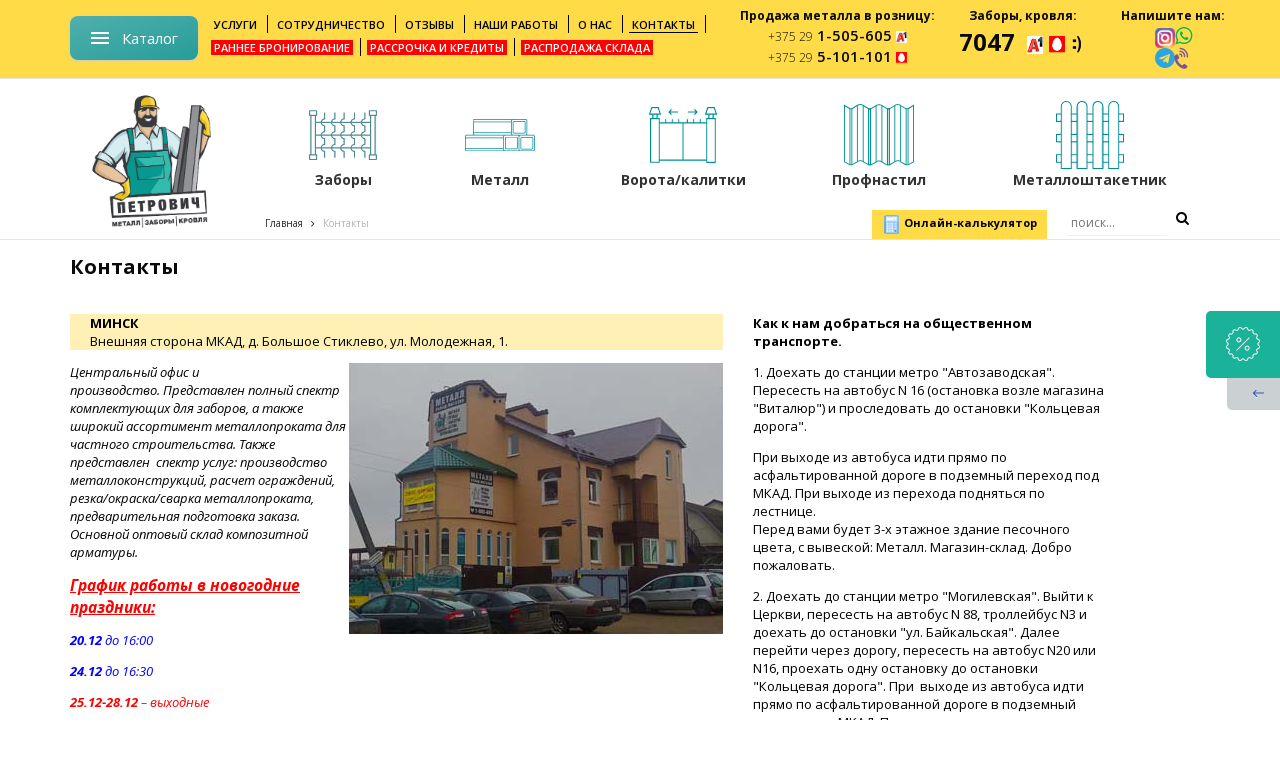

--- FILE ---
content_type: text/html; charset=UTF-8
request_url: https://baza-petrovich.by/contacts/
body_size: 55077
content:
<!DOCTYPE html>
<html>
<head>
  	<base href="https://baza-petrovich.by/">
<meta charset="UTF-8"/>
<title>Контакты | Петрович</title>
<meta name="description" content=""/>
<meta name="keywords" content=""/>
<meta name="viewport" content="width=device-width, initial-scale=1.0, user-scalable=no"/>
<link rel="shortcut icon" href="/favicon.ico"/>
<link rel="apple-touch-icon" href="/apple-touch-icon.png"/>
<meta name="yandex-verification" content="993718459d053e1c" />
<meta name="cmsmagazine" content="fc1a45df75937fe76e9562ccb9752d36" />
<link rel="stylesheet" href="assets/templates/site/css/grid.min.css">
<link rel="stylesheet" href="assets/templates/site/css/style.css?1752354506"/>
<link rel="stylesheet" href="assets/templates/site/css/responsive.min.css"/>
<link rel="stylesheet" href="https://maxcdn.bootstrapcdn.com/font-awesome/4.7.0/css/font-awesome.min.css">
<link rel="stylesheet" href="assets/templates/site/owl-carousel/owl.min.css">
<link rel="stylesheet" href="assets/templates/site/owl-carousel/owl.carousel.css">
<link rel="stylesheet" href="assets/templates/site/owl-carousel/owl.theme.css">
<link rel="stylesheet" href="assets/templates/site/css/art.css"> 
<link rel="stylesheet" href="assets/templates/site/fancybox/source/jquery.fancybox.css"> 
<link rel="stylesheet" href="assets/templates/site/css/menu.css?1752354506" > 
<meta property="og:title" content="Контакты | Петрович" >
<meta property="og:description" content="" >
<meta property="og:url" content="https://baza-petrovich.by/" >
<meta property="og:site_name" content="ООО «Петрович СТД»" >
<meta property="og:type" content="website" >
<meta property="og:image" content="https://baza-petrovich.by/assets/templates/site/images/bplogo.jpg" >
<meta property="og:image:width" content="1228" >
<meta property="og:image:height" content="1280" >
<!-- Подключаем калькулятор онлайн --> 
<link rel="stylesheet" href="/calc/jquery.selectboxit.css" type="text/css" />
<link rel="stylesheet" href="/calc/magnific-popup.css" type="text/css" />
<link rel="stylesheet" href="/calc/switchery.css" />
<link rel="stylesheet" href="/calc/calc_style.css" type="text/css" />
<script type="text/javascript" src="/calc/jquery.min.js"></script>
<script type="text/javascript" src="/calc/jquery-ui.min.js"></script>
<script type="text/javascript" src="/calc/jquery.selectboxit.min.js"></script>  
<script type="text/javascript" src="/calc/jquery.magnific-popup.min.js"></script> 
<script type="text/javascript" src="/calc/jquery-numerator.js"></script>   
<script src="/calc/switchery.js"></script>
<script type="text/javascript" src="/calc/calc_script.js"></script>
<!-- Конец подключения калькулятора --> 
<!-- Global site tag (gtag.js) - Google Analytics -->
<script async src="https://www.googletagmanager.com/gtag/js?id=UA-117080533-1"></script>
<script>
  window.dataLayer = window.dataLayer || [];
  function gtag(){dataLayer.push(arguments);}
  gtag('js', new Date());

  gtag('config', 'UA-117080533-1');
</script> 
<script src="https://moclients.com/js/10640.js"></script>
<style>.moclients-sidebar__item[data-id="0"] {display: none;}</style>
</head>
<body>
	
<div class="mobile-nav">
	<div class="mobile-nav__logo">
		<a href="/"><svg xmlns="http://www.w3.org/2000/svg" xmlns:xlink="http://www.w3.org/1999/xlink" version="1.1" id="Слой_1" x="0px" y="0px"  viewBox="0 0 1574.8 468" enable-background="new 0 0 1574.8 468" xml:space="preserve">
<g>
	<polygon fill-rule="evenodd" clip-rule="evenodd" fill="#FFFFFF" points="1480.911,153.254 1483.211,284.147 666.278,263.039    661.448,138.075  "/>
	<g>
		<polygon fill-rule="evenodd" clip-rule="evenodd" fill="#38414A" points="1518.136,312.453 633.27,302.223 625.843,99.284     1519.781,97.901   "/>
		<polygon fill-rule="evenodd" clip-rule="evenodd" fill="#FFFFFF" points="1508.078,303.163 650.468,280.266 654.038,123.364     1505.223,117.193   "/>
		<polygon fill-rule="evenodd" clip-rule="evenodd" fill="#38414A" points="762.39,259.67 734.022,259.749 733.792,182.098     720.874,182.142 721.088,259.789 692.727,259.861 692.442,159.896 762.088,159.694   "/>
		<polygon fill-rule="evenodd" clip-rule="evenodd" fill="#38414A" points="855.854,159.429 855.936,181.751 823.797,181.845     823.821,197.281 853.864,197.212 853.935,219.107 823.885,219.18 823.946,237.151 857.489,237.067 857.55,259.38 796.065,259.56     795.78,159.606   "/>
		<polygon fill-rule="evenodd" clip-rule="evenodd" fill="#38414A" points="948.52,159.155 948.592,182.038 929.506,182.095     929.711,259.185 901.36,259.257 901.124,182.174 882.021,182.233 881.983,159.342   "/>
		<path fill-rule="evenodd" clip-rule="evenodd" fill="#38414A" d="M1011.97,158.97c18.82-0.051,33.711,5.941,33.783,30.938    c0.082,22.035-12.402,31.345-33.188,31.405l-8.144,0.026l0.114,37.627l-28.083,0.077l-0.281-99.958L1011.97,158.97z     M1004.228,201.398L1004.228,201.398h1.979c7.573-0.016,10.801-2.697,10.77-11.119c-0.005-7.592-2.273-11.517-10.285-11.493    l-2.521,0.008L1004.228,201.398z"/>
		<path fill-rule="evenodd" clip-rule="evenodd" fill="#38414A" d="M1109.522,156.438c36.094-0.096,36.458,23.07,36.531,54.101    c0.097,29.902-1.542,50.412-36.207,50.502c-34.828,0.108-36.037-23.073-36.111-52.399    C1073.645,178.445,1074.573,156.551,1109.522,156.438 M1110.208,242.651L1110.208,242.651c6.437-0.009,7.005-4.513,6.923-31.886    c-0.075-30.331-0.389-35.522-7.536-35.505c-7.175,0.02-7.002,6.622-6.92,33.586    C1102.754,238.045,1103.732,242.671,1110.208,242.651"/>
		<path fill-rule="evenodd" clip-rule="evenodd" fill="#38414A" d="M1215.688,158.39c14.612-0.046,29.912,4.543,29.966,25.051    c0.033,12.206-5.692,20.227-16.355,22.373c12.638,1.633,19.115,9.77,19.157,23.946c0.053,21.342-12.969,28.532-31.643,28.595    l-39.166,0.104l-0.297-99.969L1215.688,158.39z M1205.396,197.453L1205.396,197.453l1.261-0.011    c8.02-0.024,11.094-2.703,11.085-9.713c-0.039-7.586-3.969-9.403-10.843-9.375l-1.55,0.002L1205.396,197.453z M1205.52,238.307    L1205.52,238.307l4.084-0.005c6.579-0.023,9.822-3.83,9.773-11.694c-0.007-7.862-3.938-11.08-10.555-11.052l-3.366,0    L1205.52,238.307z"/>
		<path fill-rule="evenodd" clip-rule="evenodd" fill="#38414A" d="M1325.759,258.035l-0.083-23.588    c-0.02-9.4,0.352-26.96,1.181-33.84l-0.581,0.001c-0.688,3.656-2.891,12.098-4.721,18.276l-11.391,39.202l-30.039,0.085    l-0.28-99.962l26.658-0.08l0.071,25.834c0.023,7.305-0.478,18.385-1.042,27.666l0.57-0.003c1.244-5.059,5.149-18.695,6.248-22.48    l9.472-31.063l30.318-0.086l0.285,99.961L1325.759,258.035z"/>
		<path fill-rule="evenodd" clip-rule="evenodd" fill="#38414A" d="M1424.593,257.76l-0.126-36.232    c-2.652,0.422-6.446,0.855-9.533,0.865c-21.604,0.069-31.745-9.452-31.82-29.661l-0.097-34.821l28.358-0.077l0.106,33.685    c0.023,8.7,3.675,9.541,7.603,9.523c1.555,0.001,4.07-0.292,5.331-0.574l-0.112-42.674l28.346-0.087l0.312,99.969L1424.593,257.76    z"/>
		<g>
			<path fill-rule="evenodd" clip-rule="evenodd" fill="#38414A" d="M694.921,402.462l-0.11-24.382     c0.015-0.385,0.034-0.873,0.059-1.467c0.029-0.592,0.022-1.235,0.052-1.892c0.008-0.648,0.087-1.285,0.114-1.897     c0.054-0.647,0.077-1.146,0.072-1.519l-0.251-0.011l-7.678,31.206l-9.301,0.036l-7.983-31.121l-0.22-0.009     c0.049,0.434,0.113,0.956,0.152,1.547c0.051,0.609,0.102,1.229,0.132,1.874c0.021,0.657,0.042,1.305,0.04,1.915     c0.019,0.645,0.006,1.141,0.029,1.525l0.084,24.3l-10.522,0.043l-0.192-43.8l16.075-0.063l7,29.25l6.722-29.315l16.068-0.065     l0.184,43.803L694.921,402.462z M746.676,379.545c0.016,0.459,0.018,0.825,0.02,1.129c-0.012,0.299-0.031,0.718-0.086,1.263     l-22.347,0.095l0.007,0.652c0.02,2.555,0.107,4.689,0.308,6.395c0.204,1.716,0.521,3.086,1.013,4.12     c0.457,1.035,1.082,1.781,1.853,2.233c0.763,0.465,1.724,0.691,2.873,0.687c3.631-0.016,5.504-2.896,5.645-8.669l10.366-0.042     c-0.1,5.381-1.521,9.393-4.298,12.052c-2.751,2.64-6.771,3.98-12.043,4.007c-3.705,0.021-6.652-0.593-8.867-1.846     c-2.201-1.24-3.918-2.925-5.129-5.032c-1.207-2.115-1.976-4.577-2.374-7.378c-0.397-2.792-0.604-5.714-0.614-8.762     c-0.013-3.148,0.166-6.121,0.539-8.898c0.357-2.766,1.131-5.215,2.375-7.313c1.213-2.102,2.951-3.759,5.227-4.995     c2.287-1.229,5.294-1.857,9.05-1.876c3.596-0.013,6.466,0.552,8.609,1.718c2.159,1.164,3.81,2.75,4.95,4.75     c1.159,2.01,1.934,4.371,2.324,7.087C746.478,373.647,746.683,376.515,746.676,379.545 M735.741,375.291     c0-0.98-0.041-2.09-0.097-3.349c-0.059-1.255-0.269-2.397-0.589-3.466c-0.326-1.057-0.893-1.948-1.612-2.683     c-0.759-0.743-1.838-1.089-3.25-1.088c-1.441,0.011-2.538,0.386-3.329,1.121c-0.794,0.74-1.379,1.629-1.805,2.691     c-0.396,1.069-0.643,2.217-0.721,3.434c-0.088,1.219-0.123,2.345-0.107,3.401L735.741,375.291z M772.874,367.05l0.166,35.085     l-11.287,0.051l-0.122-35.081l-11.172,0.036l-0.058-8.717l33.629-0.145l0.022,8.723L772.874,367.05z M811.367,401.97     c-0.286-0.808-0.493-1.69-0.642-2.65c-0.137-0.951-0.234-1.856-0.289-2.723c-2.107,4.236-5.699,6.384-10.833,6.41     c-3.683,0.001-6.515-1.075-8.441-3.227c-1.946-2.171-2.936-5.333-2.938-9.457c-0.019-2.445,0.272-4.465,0.859-6.042     c0.591-1.583,1.448-2.88,2.579-3.93c1.083-1.045,2.471-1.859,4.09-2.463c1.615-0.61,3.485-1.182,5.546-1.729     c0.75-0.234,1.513-0.427,2.243-0.64c0.734-0.182,1.464-0.369,2.247-0.54c0.848-0.214,1.579-0.45,2.139-0.742     c0.579-0.266,1.049-0.606,1.387-1.019c0.344-0.401,0.602-0.892,0.723-1.476c0.141-0.566,0.209-1.29,0.206-2.161     c-0.015-3.533-1.768-5.282-5.265-5.281c-1.119,0.01-2.045,0.199-2.765,0.546c-0.701,0.361-1.23,0.849-1.665,1.473     c-0.387,0.628-0.655,1.363-0.79,2.211c-0.135,0.85-0.202,1.755-0.198,2.727l0.003,0.251l-10.118,0.048     c-0.009-2.673,0.326-4.913,1.035-6.737c0.703-1.826,1.719-3.311,3.071-4.462c1.356-1.142,3.03-1.974,5.007-2.463     c1.972-0.5,4.273-0.748,6.886-0.758c5.021-0.039,8.875,0.957,11.606,2.961c1.373,1.026,2.313,2.27,2.871,3.737     c0.543,1.468,0.844,3.693,0.838,6.689l0.098,22.191c0.006,1.406,0.078,2.994,0.214,4.734c0.163,1.733,0.534,3.227,1.155,4.468     L811.367,401.97z M810.208,379.459c-0.648,0.662-1.581,1.214-2.78,1.685c-1.177,0.458-2.205,0.84-3.002,1.118     c-2.003,0.771-3.387,1.617-4.122,2.58c-0.727,0.958-1.083,2.39-1.088,4.29c0.037,3.975,1.619,5.952,4.771,5.938     c2.168-0.011,3.852-0.879,5.045-2.634c0.471-0.721,0.802-1.472,0.961-2.285c0.154-0.815,0.24-2.093,0.223-3.843L810.208,379.459z      M852.451,401.792l-0.146-35.076l-7.593,0.03l-0.406,17.709c-0.088,4.026-0.489,7.219-1.186,9.589     c-0.703,2.369-1.619,4.178-2.746,5.438c-1.153,1.252-2.443,2.068-3.906,2.469c-1.466,0.379-3.006,0.583-4.58,0.581     c-0.924,0.006-1.867-0.056-2.809-0.185c-0.949-0.139-1.762-0.282-2.403-0.441l-0.025-8.804c0.266,0.096,0.647,0.191,1.118,0.274     c0.484,0.081,0.875,0.124,1.145,0.116c0.507,0.003,0.988-0.037,1.521-0.125c0.523-0.083,0.982-0.414,1.428-0.989     c0.411-0.564,0.787-1.467,1.119-2.692c0.314-1.229,0.517-2.988,0.551-5.258l0.689-26.364l29.318-0.116l0.176,43.798     L852.451,401.792z M894.764,401.625l-0.143-35.088l-7.573,0.034l-0.409,17.706c-0.116,4.028-0.505,7.215-1.211,9.582     c-0.689,2.369-1.606,4.182-2.749,5.438c-1.133,1.265-2.419,2.083-3.908,2.46c-1.457,0.39-2.98,0.602-4.555,0.597     c-0.93,0.006-1.873-0.064-2.822-0.183c-0.943-0.137-1.738-0.293-2.4-0.444l-0.035-8.814c0.262,0.113,0.668,0.2,1.129,0.28     c0.514,0.083,0.87,0.119,1.154,0.12c0.477,0,0.998-0.043,1.518-0.126c0.502-0.091,0.969-0.412,1.408-0.981     c0.451-0.574,0.807-1.479,1.143-2.696c0.303-1.227,0.506-2.981,0.534-5.264l0.713-26.365l29.288-0.117l0.175,43.805     L894.764,401.625z M984.687,388.346c0.01,4.722-1.452,8.257-4.372,10.578c-2.917,2.323-6.878,3.498-11.896,3.519     c-5.104,0.027-9.047-1.088-11.793-3.33c-2.77-2.25-4.153-5.979-4.173-11.203l-0.018-0.816l10.063-0.044l-0.014,0.571     c0.018,2.404,0.4,4.232,1.16,5.494c0.777,1.285,2.248,1.922,4.431,1.913c1.618-0.016,2.934-0.616,3.911-1.82     c0.961-1.204,1.457-2.751,1.433-4.648c0.007-2.302-0.445-3.904-1.316-4.857c-0.88-0.95-2.261-1.424-4.174-1.411     c-0.269,0.015-0.811,0.015-1.626,0.049c-0.807,0.03-1.392,0.063-1.711,0.126l-0.035-7.583c0.214,0.055,0.715,0.081,1.469,0.074     c0.745-0.006,1.26-0.008,1.463,0.001c1.424-0.008,2.618-0.492,3.641-1.454c0.991-0.947,1.481-2.544,1.474-4.772     c-0.003-3.373-1.474-5.051-4.421-5.049c-1.911,0.024-3.239,0.569-3.995,1.666c-0.758,1.085-1.125,2.554-1.121,4.412l-0.01,0.563     l-9.938,0.051l0.002-0.745c-0.013-2.441,0.354-4.512,1.116-6.208c0.734-1.685,1.8-3.059,3.17-4.129     c1.394-1.076,3.072-1.827,5.001-2.309c1.908-0.469,4.026-0.714,6.313-0.71c5.108-0.038,8.839,0.996,11.187,3.088     c2.345,2.069,3.525,5.003,3.537,8.755c0.014,1.089-0.133,2.159-0.377,3.218c-0.28,1.063-0.688,2.054-1.242,2.941     c-0.506,0.902-1.191,1.682-2.005,2.343c-0.812,0.646-1.768,1.142-2.868,1.473c2.467,0.481,4.365,1.571,5.688,3.281     C983.975,383.084,984.667,385.398,984.687,388.346 M1014.425,401.108c-0.301-0.826-0.489-1.7-0.625-2.665     c-0.152-0.94-0.262-1.852-0.329-2.708c-2.082,4.244-5.693,6.38-10.816,6.397c-3.677,0.02-6.515-1.058-8.438-3.226     c-1.953-2.157-2.929-5.316-2.947-9.456c-0.014-2.442,0.283-4.467,0.856-6.032c0.602-1.582,1.456-2.896,2.569-3.934     c1.124-1.042,2.492-1.852,4.11-2.463c1.632-0.607,3.493-1.183,5.557-1.738c0.739-0.226,1.485-0.424,2.227-0.621     c0.73-0.187,1.471-0.375,2.247-0.538c0.86-0.216,1.575-0.464,2.155-0.743c0.568-0.271,1.031-0.623,1.383-1.027     c0.357-0.404,0.59-0.895,0.744-1.469c0.105-0.569,0.161-1.298,0.174-2.161c-0.009-3.531-1.753-5.294-5.251-5.285     c-1.149,0.002-2.058,0.186-2.754,0.548c-0.708,0.359-1.285,0.839-1.686,1.473c-0.409,0.625-0.67,1.36-0.802,2.204     c-0.127,0.847-0.197,1.753-0.196,2.729l0.013,0.248l-10.128,0.05c-0.012-2.676,0.343-4.912,1.035-6.736     c0.702-1.836,1.733-3.317,3.086-4.473c1.351-1.131,3.029-1.971,5.009-2.463c1.976-0.496,4.284-0.759,6.89-0.756     c5.012-0.025,8.867,0.965,11.593,2.962c1.361,1.03,2.323,2.279,2.863,3.733c0.566,1.489,0.841,3.709,0.861,6.694l0.078,22.182     c0.014,1.423,0.078,3.003,0.23,4.75c0.153,1.727,0.533,3.229,1.112,4.473L1014.425,401.108z M1013.249,378.595     c-0.65,0.648-1.573,1.206-2.757,1.681c-1.2,0.461-2.206,0.837-3.027,1.119c-1.995,0.76-3.378,1.618-4.104,2.589     c-0.72,0.952-1.085,2.369-1.077,4.28c0,3.97,1.591,5.954,4.754,5.924c2.168-0.003,3.852-0.878,5.035-2.625     c0.502-0.694,0.818-1.474,0.983-2.288c0.155-0.819,0.241-2.084,0.237-3.835L1013.249,378.595z M1065.78,340.444     c-0.096,2.272-0.515,4.109-1.219,5.497c-0.7,1.393-1.629,2.505-2.835,3.316c-1.189,0.822-2.558,1.424-4.097,1.811     c-1.572,0.392-3.277,0.749-5.119,1.087c-2.218,0.387-4.203,0.891-5.927,1.501c-1.75,0.598-3.22,1.434-4.405,2.499     c-1.2,1.069-2.141,2.407-2.85,4.05c-0.696,1.624-1.123,3.703-1.269,6.206l0.313-0.002c0.504-1.463,1.186-2.765,2.085-3.916     c0.882-1.155,1.902-2.123,3.04-2.917c1.136-0.796,2.347-1.396,3.627-1.82c1.272-0.413,2.536-0.615,3.804-0.621     c3.195-0.008,5.846,0.532,7.894,1.639c2.067,1.113,3.733,2.624,4.962,4.598c1.246,1.945,2.082,4.28,2.559,7.001     c0.481,2.714,0.719,5.713,0.742,8.966c0.02,3.367-0.219,6.429-0.721,9.182c-0.456,2.756-1.342,5.135-2.653,7.15     c-1.305,2.016-3.078,3.571-5.342,4.672c-2.293,1.1-5.261,1.651-8.899,1.668c-3.732,0.017-6.748-0.692-8.938-2.123     c-2.217-1.437-3.875-3.383-5.049-5.892c-1.158-2.495-1.883-5.426-2.177-8.801c-0.341-3.372-0.491-6.983-0.504-10.842     c-0.027-3.651,0.169-7.201,0.568-10.651c0.367-3.463,1.165-6.592,2.344-9.443c1.198-2.824,2.84-5.218,4.919-7.154     c2.093-1.941,4.822-3.211,8.19-3.823c2.433-0.45,4.388-0.831,5.909-1.162c1.493-0.346,2.348-0.884,2.645-1.65L1065.78,340.444z      M1055.813,379.312c-0.003-2.995-0.122-5.445-0.35-7.344c-0.217-1.898-0.556-3.409-1.002-4.527     c-0.432-1.119-1.041-1.875-1.796-2.314c-0.772-0.442-1.663-0.634-2.692-0.643c-1.104-0.007-2.041,0.241-2.783,0.703     c-0.745,0.469-1.361,1.286-1.83,2.457c-0.461,1.165-0.791,2.738-0.995,4.696c-0.204,1.965-0.311,4.442-0.292,7.428     c0.027,5.33,0.45,9.136,1.281,11.404c0.827,2.285,2.361,3.425,4.576,3.42c1.127-0.001,2.098-0.25,2.849-0.752     c0.769-0.499,1.366-1.324,1.829-2.539c0.471-1.201,0.789-2.785,0.965-4.731C1055.755,384.608,1055.829,382.186,1055.813,379.312      M1107.764,378.596c0.009,3.381-0.194,6.467-0.668,9.295c-0.437,2.835-1.3,5.293-2.562,7.375c-1.275,2.062-3.08,3.675-5.406,4.81     c-2.333,1.175-5.377,1.746-9.136,1.765c-3.692,0.021-6.658-0.607-8.858-1.838c-2.218-1.238-3.906-2.917-5.073-5.041     c-1.19-2.107-1.938-4.546-2.313-7.295c-0.365-2.74-0.569-5.631-0.578-8.675c-0.005-3.103,0.186-6.055,0.576-8.855     c0.411-2.811,1.23-5.258,2.44-7.351c1.262-2.102,3.035-3.769,5.341-5.037c2.298-1.275,5.335-1.91,9.088-1.924     c3.64-0.005,6.587,0.556,8.866,1.714c2.258,1.167,3.979,2.763,5.193,4.795c1.216,2.041,2.011,4.433,2.458,7.208     C1107.537,372.324,1107.742,375.33,1107.764,378.596 M1096.512,378.56c-0.011-2.931-0.113-5.363-0.319-7.296     c-0.208-1.923-0.533-3.478-0.998-4.64c-0.48-1.178-1.088-1.992-1.842-2.484c-0.765-0.474-1.719-0.732-2.868-0.724     c-1.14,0.015-2.106,0.267-2.888,0.79c-0.8,0.507-1.432,1.391-1.86,2.612c-0.479,1.231-0.794,2.826-0.999,4.812     c-0.225,1.99-0.318,4.46-0.316,7.395c0.022,5.113,0.416,8.925,1.158,11.45c0.761,2.535,2.382,3.787,4.879,3.776     c2.486-0.011,4.13-1.312,4.92-3.896C1096.149,387.786,1096.529,383.846,1096.512,378.56 M1149.599,377.772     c-0.004,1.572-0.015,3.262-0.055,5.05c-0.076,1.801-0.236,3.585-0.494,5.346c-0.242,1.766-0.657,3.463-1.227,5.058     c-0.564,1.604-1.344,3.053-2.326,4.292c-0.95,1.272-2.206,2.259-3.713,3.006c-1.537,0.733-3.343,1.115-5.454,1.115     c-2.29,0.024-4.174-0.417-5.647-1.281c-1.482-0.858-2.775-2.189-3.94-3.995l0.085,18.621l-11.267,0.043l-0.236-58.165     l10.768-0.042l0.044,5.549c1.711-4.424,5.059-6.63,10.074-6.655c3.023-0.014,5.441,0.693,7.227,2.125     c1.774,1.439,3.114,3.241,4.004,5.419c0.906,2.171,1.49,4.556,1.758,7.171C1149.443,373.038,1149.575,375.475,1149.599,377.772      M1138.333,378.791c0.009-2.124-0.076-4.053-0.193-5.829c-0.104-1.773-0.381-3.309-0.784-4.616     c-0.416-1.295-1.015-2.305-1.792-3.009c-0.766-0.703-1.803-1.042-3.122-1.047c-1.432,0.017-2.534,0.388-3.36,1.122     c-0.827,0.733-1.42,1.728-1.847,2.982c-0.398,1.262-0.655,2.726-0.761,4.407c-0.102,1.692-0.15,3.49-0.128,5.384     c0.013,2.719,0.126,5.038,0.261,6.945c0.19,1.896,0.512,3.424,0.944,4.605c0.442,1.164,1.038,2.005,1.812,2.562     c0.77,0.524,1.731,0.809,2.966,0.796c1.3-0.005,2.37-0.345,3.159-1.03c0.775-0.687,1.386-1.654,1.826-2.896     c0.443-1.263,0.711-2.774,0.855-4.544C1138.283,382.856,1138.348,380.916,1138.333,378.791 M1192.831,400.345l-0.182-43.808     l11.25-0.057l0.192,43.812L1192.831,400.345z M1189.34,385.598c0.027,5.222-1.258,8.984-3.823,11.313     c-2.59,2.319-6.182,3.498-10.797,3.515l-16.89,0.066l-0.198-43.803l11.268-0.047l0.072,14.842l5.354-0.031     c2.275-0.006,4.344,0.234,6.171,0.719c1.848,0.471,3.439,1.285,4.723,2.421c1.327,1.145,2.321,2.604,3.03,4.389     C1188.968,380.776,1189.314,382.98,1189.34,385.598 M1178.405,385.963c-0.007-2.345-0.486-3.938-1.421-4.808     c-0.964-0.866-2.454-1.293-4.519-1.284l-3.481,0.01l0.072,12.162l3.233-0.016c2.255-0.013,3.834-0.463,4.762-1.32     C1177.95,389.819,1178.412,388.247,1178.405,385.963 M1277.237,399.989l-8.89-16.936l-4.29,6.054l0.043,10.939l-10.926,0.037     l-0.182-43.814l10.938-0.05l0.05,18.039l11.532-18.078l12.229-0.048l-12.482,18.166l14.445,25.634L1277.237,399.989z      M1328.789,377.011c-0.03,1.564-0.047,3.25-0.085,5.037c-0.047,1.808-0.191,3.586-0.474,5.351     c-0.253,1.775-0.682,3.457-1.253,5.074c-0.553,1.609-1.313,3.033-2.306,4.29c-0.955,1.258-2.202,2.241-3.726,2.982     c-1.51,0.755-3.347,1.12-5.454,1.131c-2.302,0.006-4.171-0.414-5.65-1.281c-1.463-0.863-2.786-2.19-3.913-3.97l0.068,18.596     l-11.263,0.042l-0.234-58.165l10.757-0.044l0.023,5.543c1.727-4.408,5.08-6.622,10.1-6.646c3.028-0.016,5.451,0.692,7.225,2.131     c1.773,1.442,3.098,3.236,4.026,5.413c0.891,2.159,1.47,4.556,1.726,7.159C1328.612,372.275,1328.743,374.706,1328.789,377.011      M1317.493,378.023c-0.007-2.118-0.046-4.066-0.178-5.833c-0.111-1.769-0.384-3.301-0.791-4.601     c-0.409-1.304-1.018-2.312-1.785-2.999c-0.779-0.708-1.818-1.078-3.132-1.061c-1.415,0.014-2.534,0.375-3.35,1.117     c-0.825,0.739-1.427,1.735-1.851,2.99c-0.4,1.255-0.64,2.719-0.747,4.407c-0.105,1.674-0.15,3.475-0.153,5.361     c0.017,2.747,0.123,5.06,0.279,6.958c0.172,1.903,0.479,3.427,0.939,4.603c0.447,1.166,1.032,2.018,1.817,2.563     c0.769,0.547,1.738,0.804,2.942,0.802c1.332-0.012,2.371-0.346,3.178-1.045c0.768-0.671,1.381-1.64,1.817-2.886     c0.436-1.262,0.726-2.769,0.844-4.54C1317.448,382.103,1317.511,380.15,1317.493,378.023 M1369.952,377.473     c0.009,3.377-0.214,6.466-0.671,9.308c-0.443,2.838-1.308,5.281-2.565,7.348c-1.291,2.075-3.083,3.688-5.406,4.835     c-2.34,1.15-5.373,1.731-9.125,1.754c-3.686,0.021-6.663-0.588-8.863-1.832c-2.215-1.254-3.911-2.92-5.092-5.047     c-1.167-2.111-1.94-4.542-2.317-7.283c-0.354-2.747-0.559-5.639-0.547-8.689c-0.039-3.097,0.179-6.046,0.565-8.857     c0.388-2.805,1.208-5.257,2.451-7.35c1.24-2.103,3.018-3.776,5.331-5.038c2.302-1.261,5.339-1.897,9.081-1.913     c3.648-0.012,6.593,0.561,8.875,1.707c2.252,1.168,3.972,2.753,5.195,4.794c1.184,2.036,2.015,4.437,2.423,7.213     C1369.703,371.192,1369.935,374.214,1369.952,377.473 M1358.684,377.438c-0.006-2.931-0.13-5.367-0.31-7.311     c-0.202-1.914-0.541-3.462-0.995-4.636c-0.472-1.157-1.091-1.979-1.844-2.475c-0.772-0.49-1.737-0.724-2.865-0.721     c-1.142,0.005-2.105,0.268-2.901,0.784c-0.771,0.522-1.41,1.396-1.852,2.624c-0.471,1.227-0.788,2.825-1.003,4.814     c-0.216,1.989-0.318,4.444-0.29,7.381c0.009,5.112,0.391,8.927,1.138,11.463c0.761,2.53,2.374,3.779,4.867,3.766     c2.491-0.018,4.148-1.305,4.929-3.884C1358.327,386.644,1358.708,382.712,1358.684,377.438 M1410.987,386.928     c0.019,2.449-0.354,4.477-1.069,6.081c-0.735,1.616-1.749,2.887-3.081,3.847c-1.327,0.955-2.898,1.629-4.728,2.029     c-1.815,0.384-3.778,0.589-5.914,0.59l-18.489,0.091l-0.21-43.826l18.794-0.073c1.912-0.008,3.676,0.164,5.309,0.549     c1.635,0.375,3.014,0.982,4.215,1.853c1.173,0.871,2.092,2.014,2.721,3.422c0.675,1.407,1.021,3.121,1.037,5.139     c-0.014,2.385-0.555,4.44-1.659,6.151c-1.116,1.729-2.81,2.887-5.097,3.501C1408.257,377.386,1410.978,380.955,1410.987,386.928      M1398.681,368.207c0.009-1.077-0.161-1.94-0.499-2.554c-0.333-0.627-0.79-1.101-1.387-1.42     c-0.604-0.332-1.334-0.533-2.213-0.612c-0.864-0.079-1.851-0.113-2.925-0.106l-3.113,0.01l0.063,9.563l3.166-0.031     c1.031-0.003,1.981-0.047,2.84-0.132c0.881-0.091,1.621-0.304,2.218-0.621c0.58-0.332,1.057-0.808,1.358-1.438     C1398.526,370.24,1398.69,369.356,1398.681,368.207 M1399.726,386.006c0.006-2.244-0.512-3.731-1.487-4.488     c-1.025-0.763-2.629-1.143-4.84-1.119l-4.771,0.029l0.037,11.245l4.768-0.019c2.058-0.006,3.623-0.388,4.702-1.124     C1399.223,389.794,1399.746,388.281,1399.726,386.006 M1441.061,399.286l-0.165-35.077l-7.574,0.032l-0.432,17.698     c-0.07,4.027-0.484,7.224-1.168,9.588c-0.709,2.366-1.625,4.188-2.766,5.439c-1.134,1.257-2.421,2.078-3.898,2.462     c-1.475,0.388-2.979,0.585-4.567,0.593c-0.917,0.008-1.866-0.069-2.81-0.196c-0.956-0.133-1.762-0.277-2.414-0.434l-0.025-8.818     c0.269,0.109,0.646,0.198,1.143,0.284c0.491,0.08,0.865,0.125,1.139,0.118c0.48,0.001,0.991-0.043,1.529-0.125     c0.504-0.095,0.992-0.408,1.413-0.991c0.424-0.565,0.814-1.462,1.112-2.683c0.342-1.231,0.514-2.986,0.557-5.271l0.696-26.359     l29.299-0.124l0.188,43.809L1441.061,399.286z M1458.327,399.201l10.038-17.421c-2.548-0.903-4.561-2.379-6.001-4.448     c-1.466-2.064-2.191-4.745-2.195-8.08c-0.025-4.832,1.306-8.36,4.002-10.574c2.654-2.209,6.194-3.319,10.623-3.346l18.516-0.084     l0.197,43.808l-11.277,0.043l-0.068-16.22l-3.063,0.01l-8.115,16.264L1458.327,399.201z M1477.618,363.314     c-2.209,0.004-3.853,0.464-4.922,1.407c-1.073,0.925-1.614,2.419-1.618,4.494c0.024,2.061,0.527,3.536,1.493,4.393     c0.969,0.868,2.488,1.305,4.539,1.282l5.108-0.016l-0.061-11.591L1477.618,363.314z"/>
			<polygon fill-rule="evenodd" clip-rule="evenodd" fill="#38414A" points="926.45,328.833 933.791,328.807 934.224,429.781      926.874,429.803    "/>
			<polygon fill-rule="evenodd" clip-rule="evenodd" fill="#38414A" points="1224.522,327.571 1231.856,327.542 1232.286,428.498      1224.946,428.53    "/>
		</g>
	</g>
</g>
<g>
	<path fill-rule="evenodd" clip-rule="evenodd" fill="#1F958F" d="M207.532,246.284c0,0-14.276,48.828-23.482,56.64   c-9.211,7.805,1.082,28.031,1.082,28.031l4.633,21.833l8.052-2.563c0,0-0.318,8.442-1.343,24.01   c-1.018,15.56,1.098,35.652-1.732,44.304c-2.834,8.651-9.426,13.859-9.426,13.859l184.596-1.932l4.83-86.409l1.984-35.51   l-10.09-61.073L207.532,246.284z"/>
	<polygon fill-rule="evenodd" clip-rule="evenodd" fill="#2EB7AB" points="347.487,309.676 345.438,271.698 293.744,274.057    231.321,271.813 268.244,311.263  "/>
	<polygon fill-rule="evenodd" clip-rule="evenodd" fill="#2EB7AB" points="364.979,250.197 314.219,249.441 321.147,299.411    344.73,308.182 343.255,315.461 328.612,353.271 248.64,365.861 322.039,366.881 282.187,419.784 290.603,430.894 375.384,430.453    373.072,352.242 376.955,304.549  "/>
	<path fill-rule="evenodd" clip-rule="evenodd" fill="#DCB897" d="M244.216,108.357c0.063-1.124-6.963-14.729-6.963-14.729   l-7.016-14.531l5.477-8.843c0,0,30.641-1.294,31.465-2.377c0.808-1.088,41.426-0.696,41.426-0.696l19.563,4.432l-3.948,39.339   l-31.072-4.75l-31.453,5.833L244.216,108.357z"/>
	<path fill-rule="evenodd" clip-rule="evenodd" fill="#C8A282" d="M254.997,72.703l-0.992,17.761l7.354,7.442l17.232-11.46   l-1.664-6.907l10.295-13.554l-1.943,34.765l-5.167-1.795c0,0-20.443,15.737-21.456,15.891   c-1.017,0.161-14.713-10.639-14.152-11.615c0.563-0.972-4.817-12.528-5.623-11.591c-0.812,0.945-8.604-11.026-7.706-11.855   c0.888-0.826,4.811-8.145,4.811-8.145L254.997,72.703z"/>
	<polygon fill-rule="evenodd" clip-rule="evenodd" fill="#C8A282" points="303.738,80.035 303.063,92.1 317.553,104.462    314.54,112.416 296.894,95.542 298.128,73.452  "/>
	<path fill-rule="evenodd" clip-rule="evenodd" fill="#DCB897" d="M69.334,268.298c-3.79-0.442-22.203,40.389-21.876,43.421   c0.342,3.027,17.888,27.593,33.787,32.993c15.894,5.402,77.93,32.953,77.93,32.953s21.596-8.758,24.082-13.17   c2.488-4.408,0.365-6.538,0.365-6.538s-36.178-37.786-53.748-47.479c-17.578-9.686-16.684-16.661-16.684-16.661   S86.163,270.244,69.334,268.298"/>
	<path fill-rule="evenodd" clip-rule="evenodd" fill="#C8A282" d="M117.256,296.556c-0.876-1.559-20.476-2.33-20.476-2.33   s-11.782-3.26-16.215-4.73c-7.755-2.574-14.405,17.853-14.078,21.52c0.451,5.242,67.734,55.345,96.49,65.983   c1.515-0.292-3.803,0.67-3.803,0.67s-54.9-20.883-70.214-29.639c-15.312-8.759-39.253-32.054-39.253-32.054   s1.643-14.081,5.103-22.911c3.473-8.84,16.403-24.728,16.403-24.728L117.256,296.556z"/>
	<path fill-rule="evenodd" clip-rule="evenodd" fill="#DCB897" d="M512.042,186.168l-14.375,95.618l21.358-32.007   c10.202-28.739,21.314-49.204,21.314-49.204L512.042,186.168z"/>
	<path fill-rule="evenodd" clip-rule="evenodd" fill="#C8A282" d="M523.284,192.055c0,0-15.1,47.499-13.092,65.13   c1.048,9.12-9.128,19.506-9.128,19.506l-2.188-16.563l14.443-82.062L523.284,192.055z"/>
	<polygon fill-rule="evenodd" clip-rule="evenodd" fill="#DCB897" points="245.612,123.188 243.063,128.987 251.267,154.614    287.968,198.853 301.898,160.124 320.332,140.083 315.79,127.111  "/>
	<path fill-rule="evenodd" clip-rule="evenodd" fill="#C8A282" d="M263.441,141.417l0.297,14.569l20.642,26.491   c0,0,16.383-23.42,15.85-24.451c-0.535-1.033,0.812-14.506,0.812-14.506l17.086-9.749l-1.816,13.11l-14.423,16.104l-13.92,35.869   l-23.751-26.538l-12.95-17.701l-8.203-25.627l2.549-5.799L263.441,141.417z"/>
	<path fill-rule="evenodd" clip-rule="evenodd" fill="#C7E4E9" d="M197.628,154.295c0,0,5.07,42.443,5.987,62.235   c0.938,19.789,2.706,27.057-2.506,44.824c-5.195,17.771-17.06,41.564-17.06,41.564s-6.221-30.205-5.611-34.241   c0.599-4.038-2.153-8.711-2.153-8.711l-29.531,30.332l-15.16,15.339c0,0-21.997-17.038-26.378-19.538   c-4.372-2.503-30.697-16.38-35.882-17.801c-5.19-1.431-11.22-7.972-7.295-10.863c3.933-2.885,18.935-17.074,18.935-17.074   s6.797,1.112,7.231,0.009c0.436-1.102,47.014-53.441,56.061-60.464c9.052-7.016,40.224-26.345,40.224-26.345L197.628,154.295z"/>
	<path fill-rule="evenodd" clip-rule="evenodd" fill="#A0C7CD" d="M138.834,292.743c0.083-1.5-7.31-20.969-7.31-20.969   s45.108-29.806,55.008-48.466c-1.967,11.672-3.812,19.147-3.812,19.147s2.37,4.083,8.325,0.466l4.932-3.181   c0,0-2.232,25.312,0.261,35.652c0.479,5.03-1.132,7.222-1.132,7.222l-12.037,17.622l-4.681-41.909L138.834,292.743z"/>
	<polygon fill-rule="evenodd" clip-rule="evenodd" fill="#A0C7CD" points="114.759,290.416 131.63,279.066 139.339,297.791    126.427,305.344  "/>
	<path fill-rule="evenodd" clip-rule="evenodd" fill="#A0C7CD" d="M61.544,262.322l7.778-9.586l11.651-12.375l9.889,4.369   c0,0-3.783,4.488-6.94,7.319c-3.181,2.83-9.501,13.525-8.566,16.585l0.933,3.05C76.288,271.684,61.052,267.207,61.544,262.322"/>
	<path fill-rule="evenodd" clip-rule="evenodd" fill="#A0C7CD" d="M93.766,237.476c0,0,42.72-50.723,50.5-57.567   c7.775-6.84,36.245-26.571,44.802-26.093c8.561,0.479,5.074,4.362,5.074,4.362l5.127,10.506c0,0-31.878,4.305-58.222,30.701   c-26.355,26.394-39.56,50.345-39.56,50.345l-10.412-8.811L93.766,237.476z"/>
	<path fill-rule="evenodd" clip-rule="evenodd" fill="#C7E4E9" d="M373.762,274.859c0.005-0.093-9.395-28.631-9.395-28.631   s1.926-42.903,0.586-60.02c-1.347-17.112-2.458-28.883-2.458-28.883s30.864,21.764,38.365,28.837   c7.495,7.069,20.04,19.369,20.04,19.369l-18.691,78.571c0,0-16.481-7.91-21.123-12.312   C376.44,267.393,373.762,274.859,373.762,274.859"/>
	<path fill-rule="evenodd" clip-rule="evenodd" fill="#C7E4E9" d="M216.782,149.928l10.533-1.124l15.748-19.818l8.203,25.627   l36.701,44.239l17.107-37.46l3.91-8.869l15.146-15.422l10.608,16.204l8.872,1.247c0,0,7.603,67.317,1.153,91.08l0.271,4.578   l-121.275-3.02c0,0,0.82-28.741,0.467-43.151C223.87,189.628,216.782,149.928,216.782,149.928"/>
	<path fill-rule="evenodd" clip-rule="evenodd" fill="#A0C7CD" d="M216.782,149.928l11.669-4.446l16.681-15.793l-2.655,7.127   l1.136,20.049c0,0-10.504,15.72-10.521,13.716c-0.011-2.012,0.139,19.404,0.139,19.404l18.233-18.377l11.222,3.211l-30.946,19.595   l-6.912,0.909L216.782,149.928z"/>
	<polygon fill-rule="evenodd" clip-rule="evenodd" fill="#A0C7CD" points="323.399,197.027 307.435,166.557 301.544,169.128    295.661,178.737 290.131,199.94 292.268,206.575 296.951,251.285 302.804,249.161 297.917,199.412  "/>
	<polygon fill-rule="evenodd" clip-rule="evenodd" fill="#A0C7CD" points="307.435,166.557 322.84,139.801 301.888,162.984  "/>
	<path fill-rule="evenodd" clip-rule="evenodd" fill="#A0C7CD" d="M334.74,153.307l8.864,1.246l4.537,17.814l-1.119,75.697   l-6.077,1.293c0,0,0.417-70.22-1.664-77.86c-2.087-7.643-9.001-9.787-9.001-9.787L334.74,153.307z"/>
	<path fill-rule="evenodd" clip-rule="evenodd" fill="#A0C7CD" d="M406.399,272.08c0,0-16.684-22.803-18.156-28.759   c-1.481-5.955-4.299-14.454-4.299-14.454l-3.285,9.409l-4.924-9.868l-9.1,19.066l7.126,27.385l5.39-9.602   c0,0,16.064,18.454,19.564,18.649l3.499,0.196L406.399,272.08z"/>
	<path fill-rule="evenodd" clip-rule="evenodd" fill="#A0C7CD" d="M416.205,219.559c0,0-20.345-37.142-44.882-55.937   c-0.007,0.126,32.098,18.23,49.577,41.91L416.205,219.559z"/>
	<path fill-rule="evenodd" clip-rule="evenodd" fill="#D9B63E" d="M160.769,380.516l22.124-14.318l13.239-16.823l2.169,62.046   l-3.951,14.116l-33.452,22.499l-33.084-11.92l0.387-6.917c0,0,17.825-13.722,27.143-14.413c9.33-0.692,13.714,1.789,13.714,1.789   s5.468-8.311,0.763-18.352C165.111,388.173,160.769,380.516,160.769,380.516"/>
	<path fill-rule="evenodd" clip-rule="evenodd" fill="#D9B63E" d="M517.415,87.883c-0.436,1.107-16.182,26.945-14.021,35.335   c2.171,8.405,17.603,28.457,17.603,28.457l-5.903,31.653c0,0,9.952,12.565,17.608,14.903c7.639,2.344,14.147,2.708,14.147,2.708   s0.719-62.387-2.479-72.442c-3.201-10.053-19.604-39.057-22.454-40.362C519.067,86.83,517.415,87.883,517.415,87.883"/>
	<path fill-rule="evenodd" clip-rule="evenodd" fill="#F0D059" d="M517.415,87.883l-8.697,14.218c0,0,4.588,21.173,14.369,30.249   c9.616,7.561,10.956,10.397,11.707,14.955c0.517,3.171,0.666,29.899,0.067,34.62c-0.903,7.16-1.341,11.704-2.576,14.655   c3.407,1.841,14.237,5.629,14.563,4.358c0.318-1.266-1.378-51.783-2.971-63.661c-3.354-11.766-5.039-22.105-8.432-28.566   c-3.404-6.467-13.076-21.989-14.162-22.687C520.194,85.326,517.415,87.883,517.415,87.883"/>
	<path fill-rule="evenodd" clip-rule="evenodd" fill="#D9B63E" d="M254.374,61.138c0.111-1.998,9.366-30.333,9.449-31.828   c0.085-1.505,24.535-11.17,24.535-11.17l19.291,5.087l15.17,9.709l1.754,29.364l-29.541-7.513L254.374,61.138z"/>
	<path fill-rule="evenodd" clip-rule="evenodd" fill="#F0D059" d="M320.172,31.893c0,0-19.986-12.668-24.921-13.373   c-2.905-0.414-1.182-0.317-1.182-0.317s11.729,9.805,11.746,39.909c3.934,0.22,18.159,3.345,18.159,3.345   S324.444,36.268,320.172,31.893"/>
	<polygon fill-rule="evenodd" clip-rule="evenodd" fill="#7A7E84" points="450.653,155.479 434.854,154.595 366.864,430.414    394.015,430.938  "/>
	<polygon fill-rule="evenodd" clip-rule="evenodd" fill="#898D95" points="474.928,67.071 512.736,67.888 455.408,430.22    415.517,430.499  "/>
	<polygon fill-rule="evenodd" clip-rule="evenodd" fill="#AFB4B9" points="512.301,71.798 510.979,95.425 517.415,87.883    525.916,90.62 528.122,84.549 512.747,67.889  "/>
	<polygon fill-rule="evenodd" clip-rule="evenodd" fill="#AFB4B9" points="502.696,129.956 517.751,149.233 474.638,430.168    450.665,430.18  "/>
	<polygon fill-rule="evenodd" clip-rule="evenodd" fill="#56595D" points="458.511,162.945 459.296,171.78 418.345,430.472    391.668,430.807 453.829,168.616  "/>
	<polygon fill-rule="evenodd" clip-rule="evenodd" fill="#56595D" points="206.025,216.665 224.125,216.485 224.047,235.355    206.466,235.564  "/>
	<polygon fill-rule="evenodd" clip-rule="evenodd" fill="#56595D" points="347.5,220.519 365.918,221.092 364.711,237.385    347.55,236.425  "/>
	<path fill-rule="evenodd" clip-rule="evenodd" fill="#F0D059" d="M251.477,62.667l31.958-6.3l40.546,5.089   c0,0,11.439,7.108,12.569,7.286c1.13,0.174,2.577,6.19,0.852,4.936c-2.069-1.502-20.483-6.653-23.542-6.204   c-7.303,1.074-52.885,0.245-53.04-0.331c-0.154-0.571-14.391,1.639-14.391,1.639L251.477,62.667z"/>
	<polygon fill-rule="evenodd" clip-rule="evenodd" fill="#1F958F" points="208.144,233.355 206.008,243.75 223.843,244.747    222.544,234.16  "/>
	<polygon fill-rule="evenodd" clip-rule="evenodd" fill="#1F958F" points="347.55,236.425 347.022,248.063 366.636,247.475    364.711,237.385  "/>
	<path fill-rule="evenodd" clip-rule="evenodd" fill="#1F958F" d="M195.229,150.314l19.79-4.951l4.792,1.977l3.27,59.303   l0.324,12.112l-18.036,0.131C205.369,218.885,207.444,179.014,195.229,150.314"/>
	<path fill-rule="evenodd" clip-rule="evenodd" fill="#1F958F" d="M344.579,150.654l15.107,4.257c0,0,5.626,20.112,5.431,35.87   c-0.209,15.759,0.204,28.56,0.204,28.56l-18.009-0.959c0,0,0.647-45.453-2.62-53.005   C341.421,157.827,344.579,150.654,344.579,150.654"/>
	<path fill-rule="evenodd" clip-rule="evenodd" fill="#38414A" d="M337.679,68.921c-2.408-2.714-6.146-5.736-10.396-8.244   c0,0-1.048-21.432-4.349-27.732c-3.195-6.074-20.089-17.682-37.841-18.675c-17.755-0.992-40.15,4.785-45.45,18.784   c-5.298,14.002-4.339,32.108-5.732,35.048c-1.358,2.906-3.082,7.499-3.673,10.994c-0.202,1.231,0.036,2.495,0.662,3.576   l6.354,10.958c0,0,1.206,23.392,1.855,25.185c0.657,1.792,20.477,24.226,22.902,25.614c2.434,1.389,36.526,6.306,39.878,4.487   c3.364-1.813,22.039-17.076,23.171-19.523c1.142-2.446,3.526-56.258,3.107-57.782c0,0,8.197,3.443,10.152,3.081   C339.252,74.521,340.034,71.57,337.679,68.921 M233.823,80.689L233.823,80.689l1.673-4.581c0,0,1.374,1.944,2.027,3.737   c0.655,1.793,0.792,8.322,0.708,9.822c-0.064,1.159-2.927-4.049-4.231-6.489C233.583,82.406,233.525,81.509,233.823,80.689    M266.443,33.801L266.443,33.801c5.639-6.708,13.581-12.158,25.757-12.104c10.822,0.047,24.523,7.509,26.957,13.417   c2.431,5.91,2.576,23.815,2.576,23.815s-14.803-4.81-33.018-4.103c-11.962,0.458-24.421,2.541-26.893,3.052   C261.823,57.878,260.796,40.51,266.443,33.801 M260.913,110.249L260.913,110.249l-12.516-9.474l-0.238-22.592l18.408-5.706   l2.1,1.96l-10.83,5.504l7.59-1.045l0.387,2.061l6.142-0.226l0.207-3.711l4.772,2.52l7.938-5.075l2.244-4.639l9.388,0.525   l0.438,28.12l-14.738-1.074l-1.657-6.366L260.913,110.249z M297.571,120.58L297.571,120.58c-2.774,1.815-13.772,1.282-17.256-0.964   c-1.692-1.095-6.627-9.844-6.627-9.844s8.521,2.216,15.523,2.607c7.004,0.392,14.387-1.031,14.387-1.031   S299.321,119.436,297.571,120.58 M315.264,107.27L315.264,107.27l-15.755-14.424l-0.604-16.112l4.833,3.301l5.244-2.089   l-1.27,2.818l4.052,1.349l3.006-1.96l4.328,0.741l-6.303-5.423l1.44-0.932l6.265,1.917l4.219-3.778l-0.033,23.079L315.264,107.27z    M335.786,72.298L335.786,72.298c-2.948-1.175-29.255-11.045-45.585-10.328c-16.359,0.714-38.084,3.641-38.084,3.641   s20.854-7.488,41.53-6.957c22.032,0.565,37.7,7.558,41.03,10.19C336.423,70.224,338.729,73.461,335.786,72.298"/>
	
		<rect x="205.358" y="215.437" transform="matrix(1 -0.007 0.007 1 -1.5116 1.5028)" fill-rule="evenodd" clip-rule="evenodd" fill="#353941" width="18.034" height="3.385"/>
	<polygon fill-rule="evenodd" clip-rule="evenodd" fill="#353941" points="365.321,219.341 347.313,218.376 347.142,221.75    365.139,222.713  "/>
	<path fill-rule="evenodd" clip-rule="evenodd" fill="#353941" d="M345.438,271.698l0.175,1.588   C345.572,272.356,345.513,271.795,345.438,271.698"/>
	<path fill-rule="evenodd" clip-rule="evenodd" fill="#353941" d="M222.904,276.817l-0.469-5.501   C222.462,271.739,222.637,273.718,222.904,276.817"/>
	<path fill-rule="evenodd" clip-rule="evenodd" fill="#353941" d="M222.436,271.316c-0.005-0.06-0.018-0.096-0.018-0.096   L222.436,271.316z"/>
	<path fill-rule="evenodd" clip-rule="evenodd" fill="#353941" d="M222.903,276.882c0.002-0.021,0.003-0.044,0.001-0.06   L222.903,276.882z"/>
	<path fill-rule="evenodd" clip-rule="evenodd" fill="#353941" d="M349.704,311.496l-4.092-38.203l-0.163-1.589   c-1.063-1.377-43.766,1.876-68.354,0.878c-24.586-0.99-54.677-1.362-54.677-1.362s0.013,0.036,0.018,0.096l0.469,5.501   c0.002,0.021,0.001,0.044,0,0.058c1.73,20.311,7.561,88.499,7.95,89.96c0.467,1.721,86.758,1.12,109.701-0.961   c2.857-0.589,3.518-2.434,3.58-3.563c0.034-0.61,0.685-26.372,1.143-50.626L349.704,311.496z M341.798,360.494L341.798,360.494   c-0.278,1.486-1.032,1.629-3.916,2.6c-45.877,2.889-101.795,1.026-101.795,1.026l-8.643-74.01l5.424,23.631l110-1.952   C342.415,334.922,341.938,359.674,341.798,360.494 M236.708,310.132L236.708,310.132l-10.824-36.839c0,0,27.221,1.147,50.907,1.528   c23.687,0.387,66.81-0.586,66.81-0.586l2.016,19.226l1.392,14.683L236.708,310.132z"/>
	<path fill-rule="evenodd" clip-rule="evenodd" fill="#353941" d="M274.299,112.739c0,0,5.106,2.29,14.319,2.993   c-6.691,1.321-13.034-0.59-13.034-0.59L274.299,112.739z"/>
	<path fill-rule="evenodd" clip-rule="evenodd" fill="#353941" d="M284.347,215.621c-2.27,0.142-4.229-1.579-4.371-3.849   c-0.134-2.184,1.457-4.07,3.594-4.339c-0.461-0.118-0.946-0.164-1.445-0.131c-2.638,0.164-4.644,2.443-4.475,5.086   c0.171,2.64,2.446,4.644,5.082,4.476c1.424-0.086,2.648-0.782,3.455-1.821C285.64,215.371,285.023,215.573,284.347,215.621"/>
	<path fill-rule="evenodd" clip-rule="evenodd" fill="#F0D059" d="M190.752,351.335c0,0-3.865,10.821-4.939,12.018   c-1.073,1.191-6.644,6.653-6.644,6.653s8.404,29.325,8.444,37.477c0.044,8.149-7.192,27.524-16.96,34.041l-9.756,6.512   c0,0,30.852-16.871,33.634-25.751c2.782-8.87,3.081-18.638,3.138-19.641c0.055-0.995-1.543-53.267-1.543-53.267L190.752,351.335z"/>
	<path fill-rule="evenodd" clip-rule="evenodd" fill="#38414A" d="M545.052,131.654c-2.694-14.701-13.165-33.85-17.865-39.379   c0.429-3.238,0.936-7.726,0.936-7.726l-15.386-16.661l-40.002-2.236l-14.224,97.293l-7.857-7.467l-18.193-2.27l-11.325,50.042   c0,0-16.468-18.357-26.616-26.329c-8.591-6.735-30.291-19.247-32.019-19.6c-1.169-1.575-1.266-4.416-1.266-4.416l-17.337-3.895   l-2.412,2.791l-6.531-1.291l-16.115-19.961l-76.664-7.707l-13.725,22.641l-8.639,1.858l-1.112-2.403l-20.958,2.421l-2.512,2.957   c0,0-24.949-0.98-49.878,23.214c-24.935,24.194-59.102,65.434-59.102,65.434l-7.114-2.652c0,0-8.762,8.451-9.637,10.702   c-0.875,2.252-10.007,8.516-11.965,12.167c-1.958,3.652,0.222,9.542,2.842,11.948c0.015-0.249-13.674,24.57-17.771,44.157   c-0.183,3.256,23.967,28.939,61.99,44.357c38.027,15.424,50.584,19.633,50.584,19.633l0.719,5.061c0,0,10.583,8.118,11.825,12.706   c1.259,4.583,1.155,15.366,1.155,15.366s-6.431-1.619-10.255-0.573c-3.817,1.04-28.752,11.684-32.045,16.772   c-3.294,5.08-1.527,9.447-0.1,10.78c1.432,1.331,27.941,11.593,32.232,11.332c1.245-0.08,2.546-0.916,3.605-1.495   c1.99-1.087,3.917-2.315,5.813-3.558c4.507-2.948,8.912-6.079,13.271-9.242c2.06-1.501,4.093-3.053,6.177-4.53   c1.148-0.809,2.351-1.507,3.536-2.241c4.645-2.91,6.628-8.438,7.666-13.567c0.684-3.47-0.689-68.523-0.689-68.523l-5.063,0.721   c0,0-5.113-39.44-4.816-40.175c0.291-0.741,7.966-15.674,13.623-29.783c4.611-11.509,7.687-28.168,7.687-28.168l153.938,2.595   c1.891,10.794,6.932,41.013,8.347,49.375c0.508,2.985,2.188,21.908-1.407,37.008c-3.608,15.097-13.63,46.4-13.63,46.4   l12.981-25.871c0,0-2.502,38.671-4.647,70.817l10.28-0.03l58.877-273.465l11.427,1.973l-54.352,271.446l4.755-0.012l61.078-261.513   l-42.487,261.456l3.374-0.009l59.166-359.909l30.604,0.203l-56.099,359.611l3.681-0.013l46.499-294.206   c0,0,11.376,11.928,11.829,12.706c0.345,0.569-27.165,184.693-41.642,281.454l2.543-0.006l20.313-133.743   c0,0,17.314-22.613,23.973-38.293c6.635-15.683,21.807-53.719,21.807-53.719l7.544-0.331   C548.273,204.083,547.746,146.351,545.052,131.654 M322.84,139.8L322.84,139.8l9.896,11.513l-9.567,36.423l-14.607-25.902   l-3.485-0.441L322.84,139.8z M247.36,125.803L247.36,125.803l68.143,10.577l-0.545,9.757l-15.479,16.567l-12.64,33.287   l-35.573-41.377l-6.135-24.925L247.36,125.803z M242.479,136.817L242.479,136.817l7.173,19.719l12.275,13.727l-10.017-4.823   l-18.678,24.547l-0.295-39.65L242.479,136.817z M216.782,149.928L216.782,149.928c0,0,1.738,12.709,3.642,35.954   c1.226,14.992,1.702,34.947,1.883,47.231l-14.163,0.242c-0.447-14.622-1.827-39.083-2.469-46.232   c-0.919-10.396-4.393-35.8-4.393-35.8L216.782,149.928z M71.107,255.426L71.107,255.426c2.954-2.467,3.542-6.205,4.635-8.96   c1.093-2.764,5.231-6.111,5.231-6.111c1.473,0.653,3.109,1.498,15.794,6.906c12.679,5.416,26.991,22.018,31.912,31.512   c4.931,9.496,2.511,17.451,1.027,15.297c-5.36-8.387-21.838-23.232-24.263-23.56c8.095,6.473,22.017,21.912,20.389,25.598   c-1.295,2.943-1.295,2.943-13.131-7.5c-11.832-10.446-45.065-24.908-46.158-25.723C65.455,262.073,68.142,257.892,71.107,255.426    M116.305,358.795L116.305,358.795c-40.644-16.571-61.035-35.583-62.199-41.668c-1.785-12.949,17.279-43.251,17.279-43.251   s2.816,0.157,11.152,2.505c8.33,2.352,27.639,16.978,27.639,16.978c-4.22-1.745-22.589-3.144-25.039-2.908   c12.239,3.13,26.345,9.94,37.698,15.655c11.342,5.712,33.865,26.913,42.675,34.179c8.811,7.267,17.346,19.597,17.13,19.963   c-2.856,7.363-6.964,10.144-13.113,12.627C163.353,375.348,156.962,375.367,116.305,358.795 M193.774,352.968L193.774,352.968   c0,0,2.589,54.518,2.41,57.705c-0.178,3.189-0.408,7.315-4.12,13.126c-3.704,5.815-26.173,20.742-29.385,20.94   c-3.217,0.191-26.811-8.277-30.313-9.789c-3.483-1.512-2.61-3.723-1.591-5.166c1.021-1.449,19.262-11.34,25.746-12.866   c6.48-1.514,11.209,1.385,11.88,2.74c0.679,1.355-10.677,12.76-10.677,12.76s16.298-12.258,17.375-14.648   c1.069-2.384-2.74-21.791-3.306-25.017c-0.568-3.232-9.81-9.578-9.81-9.578s13.584-7.521,21.652-13.846   C191.702,363.01,193.774,352.968,193.774,352.968 M187.605,352.244L187.605,352.244l-1.675,3.11c0,0-1.057-1.382-6.931-7.354   c-6.525-7.888-39.987-35.343-39.987-35.343l7.936-10.66c0,0-1.875-3.492-0.876-4.567c1.01-1.071,25.5-25.287,25.5-25.287   c0.218,6.218,3.038,19.731,3.481,21.831c0.445,2.09-2.291,10.78-1.956,11.367C173.452,305.93,187.605,352.244,187.605,352.244    M204.396,243.813L204.396,243.813c-0.896,5.779-8.507,34.494-17.417,49.485c-1.437-10.39-2.517-26.271-1.466-31.478   c1.041-5.214,5.649-13.603,4.949-14.586c-0.697-0.982-9.903,8.855-10.611,8.06c-0.705-0.794,7.389-27.811,6.682-31.986   c-0.487-1.343-6.094,21.48-12.458,31.097c-6.376,9.617-20.825,25.741-25.105,28.514c-4.302,2.772-5.935,8.319-5.935,8.319   s-5.004-14.764-11.746-22.098c-6.734-7.346-24.979-21.916-35.59-26.26c3.829-4.677,29.81-41.801,46.774-55.903   c16.962-14.095,34.626-26.746,51.669-28.8c0,0,6.808,22.661,7.81,34.946C202.957,205.409,205.278,238.03,204.396,243.813    M208.296,243.412L208.296,243.412c0,0-0.017-4.033,0.04-6.81l14.014-0.241c0.001,1.555,0.003,7.069,0.003,7.069L208.296,243.412z    M225.473,243.482L225.473,243.482c0,0,0.038-45.4-1.334-61.282c-1.37-15.883-2.671-28.497-2.671-28.497l7.139-2.112l3.133,42.824   l20.688-20.168l10.253,0.573l29.587,31.755l3.566,38.333L225.473,243.482z M298.649,245.066L298.649,245.066l-3.632-38.337   l-4.887-6.789l5.742-17.492l8.9-11.293l18.625,25.879l11.423-41.354l6.6,2.146c0,0,2.458,14.009,3.892,33.154   c1.438,19.143-0.547,54.651-0.547,54.651L298.649,245.066z M346.104,152.061L346.104,152.061l13.583,2.843   c0,0,2.616,17.08,3.224,26.333c0.619,9.258,1.461,54.643,1.461,54.643l-14.811-0.828c0,0-0.286-31.805-0.354-44.234   C349.152,178.403,346.104,152.061,346.104,152.061 M348.985,245.368L348.985,245.368l0.439-7.878l14.627,0.818l0.315,7.92   L348.985,245.368z M374.544,417.446L374.544,417.446c0,0,0.191-47.029,0.021-59.265c-0.161-12.239,5.54-51.675,5.54-51.675   l-3.754-21.811l2.598-9.991c13.999,12.261,23.236,15.221,23.236,15.221L374.544,417.446z M406.186,262.112L406.186,262.112   c-2.077,6.85-7.903,16.868-9.413,16.975c-1.516,0.096-12.384-10.853-13.002-13.147c-0.63-2.29-0.908-14.162-0.908-14.162   l-3.478,8.462c0,0-3.232-19.559-3.603-19.769c0.199,6.597-3.071,28.05-3.071,28.05s-6.113-28.563-6.339-31.399   c-0.215-2.837-1.111-47.28-1.531-53.142c-0.43-5.856-2.042-24.195-2.042-24.195c8.045,4.216,22.913,14.265,34.442,23.371   c11.539,9.118,21.025,20.933,21.481,22.843C419.188,207.908,408.258,255.274,406.186,262.112 M513.968,73.976L513.968,73.976   l11.4,11.551L525.18,88.9c0,0-5.591-4.455-6.724-4.326c-1.141,0.124-6.662,4.711-6.662,4.711L513.968,73.976z M517.663,246.894   L517.663,246.894c-6.591,13.563-16.305,22.424-16.305,22.424l13.426-82.031c0,0,1.156,2.883,6.197,6.926   c5.037,4.046,15.878,8.787,15.878,8.787S524.255,233.343,517.663,246.894 M539.073,197.108L539.073,197.108   c-18.317-5.535-20.758-12.264-20.758-12.264s-0.396-3.032,0.608-7.679c1.022-4.642,3.981-10.683,3.981-10.683   s5.774,11.229,5.89,9.166c0.69-5.604-2.889-25.744-4.81-28.489c-8.409-4.234-14.56-12.105-17.184-19.022   c-2.626-6.922,0.691-15.765,2.48-20.746c1.778-4.979,10.985-18.202,10.985-18.202s3.709,4.345,10.862,14.344   c7.154,9.996,10.377,23.156,12.943,41.075c2.578,17.932,1.303,54.167,1.303,54.167S543.71,198.122,539.073,197.108"/>
</g>
</svg>

<!--<svg xmlns="http://www.w3.org/2000/svg" id="Слой_1" data-name="Слой 1" viewBox="0 0 1477.18 454.37"><defs><style>.cls-1{fill:#fff;}.cls-1,.cls-10,.cls-11,.cls-12,.cls-13,.cls-14,.cls-15,.cls-17,.cls-18,.cls-19,.cls-2,.cls-4,.cls-5,.cls-6,.cls-7,.cls-8,.cls-9{fill-rule:evenodd;}.cls-2,.cls-3{fill:#323e48;}.cls-4{fill:#1f958f;}.cls-5{fill:#2eb7ab;}.cls-6{fill:#dcb897;}.cls-7{fill:#c8a282;}.cls-8{fill:#c7e4e9;}.cls-9{fill:#a0c7cd;}.cls-10{fill:#d35e67;}.cls-11{fill:#db7b87;}.cls-12{fill:#7a7e84;}.cls-13{fill:#898d95;}.cls-14{fill:#afb4b9;}.cls-15{fill:#56595d;}.cls-16,.cls-17{fill:#353941;}.cls-18{fill:#37393f;}.cls-19{fill:#c6c6c6;}</style></defs><polygon class="cls-1" points="1438.31 156.9 1440.61 287.8 623.67 266.69 618.85 141.72 1438.31 156.9"/><polygon class="cls-2" points="1475.53 316.1 590.67 305.87 583.24 102.93 1477.18 101.55 1475.53 316.1"/><polygon class="cls-1" points="1465.47 306.81 607.86 283.91 611.43 127.01 1462.62 120.84 1465.47 306.81"/><polygon class="cls-2" points="719.79 263.32 691.42 263.4 691.19 185.75 678.27 185.79 678.48 263.44 650.12 263.51 649.84 163.54 719.48 163.34 719.79 263.32"/><polygon class="cls-2" points="813.25 163.08 813.33 185.4 781.19 185.49 781.22 200.93 811.26 200.86 811.33 222.75 781.28 222.83 781.34 240.8 814.89 240.72 814.95 263.03 753.46 263.21 753.18 163.25 813.25 163.08"/><polygon class="cls-2" points="905.92 162.8 905.99 185.69 886.9 185.74 887.11 262.83 858.76 262.9 858.52 185.82 839.42 185.88 839.38 162.99 905.92 162.8"/><path class="cls-2" d="M969.37,162.62c18.82-.05,33.71,5.94,33.78,30.94.08,22-12.4,31.34-33.19,31.4l-8.14,0,.11,37.62-28.08.08-.28-100Zm-7.75,42.43h2c7.58,0,10.8-2.7,10.77-11.12,0-7.6-2.27-11.52-10.28-11.5h-2.52Z"/><path class="cls-2" d="M1066.92,160.09c36.09-.1,36.46,23.06,36.53,54.1.1,29.9-1.54,50.41-36.21,50.5s-36-23.07-36.11-52.4c-.09-30.2.84-52.09,35.79-52.2m.68,86.21h0c6.44,0,7-4.51,6.93-31.89-.08-30.33-.39-35.52-7.54-35.5s-7,6.62-6.92,33.58c.08,29.2,1.06,33.83,7.53,33.81"/><path class="cls-2" d="M1173.09,162c14.61,0,29.91,4.54,30,25.05,0,12.2-5.69,20.22-16.35,22.37,12.63,1.63,19.11,9.77,19.15,23.95.06,21.34-13,28.53-31.64,28.59l-39.17.11-.29-100Zm-10.3,39.06h1.26c8,0,11.1-2.7,11.09-9.71,0-7.59-4-9.41-10.85-9.38h-1.54Zm.13,40.85H1167c6.58,0,9.82-3.83,9.77-11.69s-3.93-11.09-10.55-11.06h-3.37Z"/><path class="cls-2" d="M1283.16,261.68l-.09-23.59c0-9.4.35-27,1.18-33.84h-.58c-.69,3.65-2.89,12.09-4.72,18.27l-11.39,39.2-30,.09-.28-100,26.66-.08.07,25.83c0,7.31-.48,18.39-1,27.67h.57c1.24-5.06,5.15-18.69,6.25-22.48l9.47-31.06,30.32-.09.28,100Z"/><path class="cls-2" d="M1382,261.41l-.13-36.23a68.16,68.16,0,0,1-9.53.86c-21.6.07-31.74-9.45-31.82-29.66l-.1-34.82,28.36-.08.11,33.69c0,8.7,3.67,9.54,7.6,9.52a30.88,30.88,0,0,0,5.33-.57l-.11-42.68,28.34-.09.32,100Z"/><path class="cls-2" d="M652.32,406.11l-.11-24.38c0-.39,0-.87.06-1.47s0-1.23.05-1.89.08-1.28.11-1.9a13.1,13.1,0,0,0,.07-1.52h-.25l-7.67,31.21-9.31,0-8-31.12h-.22c0,.44.11,1,.15,1.55s.11,1.23.14,1.88,0,1.3,0,1.91,0,1.14,0,1.53l.09,24.3-10.52,0-.2-43.8,16.08-.07,7,29.25,6.72-29.31,16.07-.07.18,43.81Zm51.75-22.92c0,.46,0,.83,0,1.13s0,.72-.08,1.27l-22.35.09v.65a61.75,61.75,0,0,0,.3,6.4,13.81,13.81,0,0,0,1,4.12,4.64,4.64,0,0,0,1.85,2.23,5.38,5.38,0,0,0,2.87.69c3.63,0,5.51-2.9,5.65-8.67l10.36-.05c-.1,5.39-1.52,9.4-4.3,12.06s-6.77,4-12,4a17.84,17.84,0,0,1-8.87-1.84,13.38,13.38,0,0,1-5.12-5,20.61,20.61,0,0,1-2.38-7.38,68.05,68.05,0,0,1-.07-17.66,18.91,18.91,0,0,1,2.37-7.32,13,13,0,0,1,5.23-5,19.3,19.3,0,0,1,9.05-1.88,18.07,18.07,0,0,1,8.61,1.72,12.26,12.26,0,0,1,4.95,4.75,19.61,19.61,0,0,1,2.32,7.09,57.85,57.85,0,0,1,.6,8.62m-10.93-4.25c0-1,0-2.09-.1-3.35a14.37,14.37,0,0,0-.59-3.47,6.51,6.51,0,0,0-1.61-2.68,4.46,4.46,0,0,0-3.25-1.09,4.76,4.76,0,0,0-3.33,1.12,7.28,7.28,0,0,0-1.8,2.69,11.7,11.7,0,0,0-.72,3.44c-.09,1.22-.13,2.34-.11,3.4Zm37.13-8.24.17,35.08-11.29.05L719,370.75l-11.17,0-.06-8.72,33.63-.14,0,8.72Zm38.49,34.92a15.35,15.35,0,0,1-.64-2.65c-.13-1-.23-1.86-.29-2.73-2.1,4.24-5.7,6.39-10.83,6.41-3.68,0-6.51-1.07-8.44-3.22s-2.94-5.34-2.94-9.46a17.1,17.1,0,0,1,.86-6,10.06,10.06,0,0,1,2.58-3.93,11.55,11.55,0,0,1,4.09-2.46,55.76,55.76,0,0,1,5.54-1.73c.75-.24,1.52-.43,2.25-.64s1.46-.37,2.24-.54a10,10,0,0,0,2.14-.75,3.79,3.79,0,0,0,1.39-1,3.37,3.37,0,0,0,.72-1.48,9.27,9.27,0,0,0,.21-2.16c0-3.53-1.77-5.28-5.27-5.28a6.61,6.61,0,0,0-2.76.54,4.59,4.59,0,0,0-1.67,1.48,6.17,6.17,0,0,0-.79,2.21,16.8,16.8,0,0,0-.19,2.73v.25l-10.12,0a18.41,18.41,0,0,1,1-6.73A10.68,10.68,0,0,1,751,364a12.11,12.11,0,0,1,5-2.47,28.8,28.8,0,0,1,6.89-.76c5,0,8.87,1,11.61,3a8.23,8.23,0,0,1,2.87,3.73,20.5,20.5,0,0,1,.84,6.69l.09,22.19c0,1.41.08,3,.22,4.74a12.63,12.63,0,0,0,1.15,4.47Zm-1.16-22.51a7.8,7.8,0,0,1-2.78,1.68c-1.17.46-2.2.84-3,1.12a9.44,9.44,0,0,0-4.12,2.58,7.1,7.1,0,0,0-1.09,4.29c0,4,1.62,6,4.77,5.94a5.77,5.77,0,0,0,5-2.64,6.42,6.42,0,0,0,1-2.28,21.53,21.53,0,0,0,.22-3.84Zm42.25,22.33-.15-35.08-7.59,0-.41,17.71a38.56,38.56,0,0,1-1.18,9.59,14.17,14.17,0,0,1-2.75,5.44,8.18,8.18,0,0,1-3.91,2.47,18.19,18.19,0,0,1-4.58.58,19,19,0,0,1-2.8-.19,23.3,23.3,0,0,1-2.41-.44l0-8.8a6.13,6.13,0,0,0,1.12.27,5.55,5.55,0,0,0,1.14.12,8.83,8.83,0,0,0,1.52-.13,2.32,2.32,0,0,0,1.43-1,8.59,8.59,0,0,0,1.12-2.7,24.14,24.14,0,0,0,.55-5.25l.69-26.37,29.32-.11.17,43.79Zm42.31-.17L852,370.18l-7.58,0-.4,17.7a38.77,38.77,0,0,1-1.22,9.59,13.65,13.65,0,0,1-2.74,5.43,7.67,7.67,0,0,1-3.91,2.46,16.78,16.78,0,0,1-4.56.6,20.74,20.74,0,0,1-2.82-.18c-.94-.14-1.74-.29-2.4-.44l0-8.82a6,6,0,0,0,1.13.28,7.93,7.93,0,0,0,1.16.12,9.09,9.09,0,0,0,1.52-.13,2.34,2.34,0,0,0,1.4-1,8,8,0,0,0,1.15-2.69,24.5,24.5,0,0,0,.53-5.27l.71-26.36,29.29-.12.18,43.81ZM942.08,392q0,7.1-4.37,10.58t-11.9,3.52c-5.1,0-9-1.09-11.79-3.33s-4.15-6-4.17-11.2l0-.82,10.06,0v.57a10.94,10.94,0,0,0,1.16,5.49c.78,1.29,2.25,1.92,4.43,1.91a4.82,4.82,0,0,0,3.91-1.82,7,7,0,0,0,1.43-4.64c0-2.31-.44-3.91-1.31-4.86a5.36,5.36,0,0,0-4.18-1.41c-.26,0-.81,0-1.62.05a14.57,14.57,0,0,0-1.71.12l0-7.58a7.06,7.06,0,0,0,1.47.07h1.46a5.15,5.15,0,0,0,3.64-1.46q1.5-1.42,1.48-4.77c0-3.37-1.48-5.05-4.42-5.05-1.91,0-3.24.57-4,1.67a7.54,7.54,0,0,0-1.12,4.41V374l-9.94,0v-.74a15,15,0,0,1,1.12-6.21,10.46,10.46,0,0,1,3.17-4.13,13.24,13.24,0,0,1,5-2.31,26.52,26.52,0,0,1,6.32-.71c5.1,0,8.83,1,11.18,3.09s3.53,5,3.54,8.75a13.44,13.44,0,0,1-.38,3.22,10.58,10.58,0,0,1-1.24,2.94,8.08,8.08,0,0,1-2,2.35,8.51,8.51,0,0,1-2.86,1.47A9.11,9.11,0,0,1,940,385a11.2,11.2,0,0,1,2,7m29.74,12.77a12.72,12.72,0,0,1-.62-2.67c-.16-.94-.27-1.85-.33-2.71-2.08,4.25-5.7,6.38-10.82,6.4-3.68,0-6.51-1.06-8.44-3.23s-2.93-5.31-2.94-9.45a17.41,17.41,0,0,1,.85-6,10.27,10.27,0,0,1,2.57-3.94,12.43,12.43,0,0,1,4.11-2.46c1.63-.61,3.5-1.18,5.56-1.74.74-.23,1.48-.42,2.23-.62s1.47-.38,2.24-.54a11.73,11.73,0,0,0,2.16-.74,4.23,4.23,0,0,0,1.38-1,3.41,3.41,0,0,0,.74-1.47,12.56,12.56,0,0,0,.18-2.16c0-3.53-1.75-5.29-5.25-5.28a6,6,0,0,0-2.76.54,4.17,4.17,0,0,0-1.68,1.48,5.46,5.46,0,0,0-.8,2.2A18,18,0,0,0,960,374v.25l-10.13,0a18.91,18.91,0,0,1,1-6.74,10.82,10.82,0,0,1,3.09-4.47,12.35,12.35,0,0,1,5-2.46,28.35,28.35,0,0,1,6.89-.76c5,0,8.87,1,11.6,3a8.26,8.26,0,0,1,2.86,3.74,20.18,20.18,0,0,1,.86,6.69l.08,22.18c0,1.43.08,3,.23,4.75a13.38,13.38,0,0,0,1.11,4.48Zm-1.17-22.52a8.13,8.13,0,0,1-2.76,1.68c-1.2.47-2.21.84-3,1.12a9.13,9.13,0,0,0-4.1,2.59,7,7,0,0,0-1.08,4.28c0,4,1.59,6,4.75,5.93a6.14,6.14,0,0,0,6-4.92,21.85,21.85,0,0,0,.24-3.83Zm52.53-38.15a13.65,13.65,0,0,1-1.22,5.5,8.43,8.43,0,0,1-2.84,3.31,12.37,12.37,0,0,1-4.09,1.82c-1.58.39-3.28.74-5.12,1.08a37.09,37.09,0,0,0-5.93,1.5,12.63,12.63,0,0,0-4.4,2.5,11.22,11.22,0,0,0-2.85,4.05,18.52,18.52,0,0,0-1.27,6.21h.31a13.36,13.36,0,0,1,2.08-3.92,13.82,13.82,0,0,1,6.67-4.74,12.65,12.65,0,0,1,3.81-.62,16.67,16.67,0,0,1,7.89,1.64,13,13,0,0,1,5,4.6,18.9,18.9,0,0,1,2.56,7,53.7,53.7,0,0,1,.74,9,49.93,49.93,0,0,1-.72,9.18,18.62,18.62,0,0,1-2.65,7.15,13,13,0,0,1-5.34,4.67,21,21,0,0,1-8.9,1.67c-3.74,0-6.75-.69-8.94-2.12a13.74,13.74,0,0,1-5-5.9,26.24,26.24,0,0,1-2.18-8.8c-.34-3.37-.49-7-.5-10.84a86.23,86.23,0,0,1,.57-10.65,33.59,33.59,0,0,1,2.34-9.44,20.69,20.69,0,0,1,4.92-7.16,15.88,15.88,0,0,1,8.19-3.82c2.43-.45,4.39-.83,5.91-1.16s2.35-.89,2.64-1.65Zm-10,38.87a62.94,62.94,0,0,0-.35-7.34,18.56,18.56,0,0,0-1-4.53,4.34,4.34,0,0,0-1.8-2.32,5.41,5.41,0,0,0-2.69-.64,5.12,5.12,0,0,0-2.78.7,5,5,0,0,0-1.83,2.46,18.66,18.66,0,0,0-1,4.7,70.1,70.1,0,0,0-.29,7.42q0,8,1.28,11.41a4.59,4.59,0,0,0,4.58,3.42,5.13,5.13,0,0,0,2.85-.75A5,5,0,0,0,1012,395a17.46,17.46,0,0,0,1-4.73c.18-2,.26-4.39.24-7.26m52-.72a54.87,54.87,0,0,1-.67,9.3,19.86,19.86,0,0,1-2.56,7.37,12.74,12.74,0,0,1-5.41,4.81,20.52,20.52,0,0,1-9.13,1.77,18,18,0,0,1-8.86-1.84,12.68,12.68,0,0,1-5.07-5,20.41,20.41,0,0,1-2.32-7.3,66.45,66.45,0,0,1-.57-8.67,62.84,62.84,0,0,1,.57-8.86,20.49,20.49,0,0,1,2.44-7.35,13.79,13.79,0,0,1,5.34-5,18.9,18.9,0,0,1,9.09-1.93,19.57,19.57,0,0,1,8.87,1.72,12.61,12.61,0,0,1,5.19,4.79,20.2,20.2,0,0,1,2.46,7.21,66.5,66.5,0,0,1,.63,9.05m-11.25,0c0-2.93-.12-5.37-.32-7.3a18,18,0,0,0-1-4.64,5.14,5.14,0,0,0-1.84-2.48,5.84,5.84,0,0,0-5.76.06,4.89,4.89,0,0,0-1.86,2.62,19.07,19.07,0,0,0-1,4.81,69.78,69.78,0,0,0-.31,7.39,43.72,43.72,0,0,0,1.16,11.45c.76,2.54,2.38,3.79,4.87,3.78s4.13-1.31,4.92-3.9,1.16-6.51,1.14-11.79m53.09-.79c0,1.57,0,3.26-.06,5.05s-.24,3.58-.49,5.35a25.71,25.71,0,0,1-1.23,5.05,14.48,14.48,0,0,1-2.33,4.3,10.17,10.17,0,0,1-3.71,3,12.41,12.41,0,0,1-5.45,1.12,10.89,10.89,0,0,1-5.65-1.28,11.87,11.87,0,0,1-3.94-4l.08,18.62-11.26.05-.24-58.17,10.77,0,0,5.55c1.71-4.43,5.06-6.63,10.08-6.66a11.17,11.17,0,0,1,7.22,2.13,13.33,13.33,0,0,1,4,5.42,25,25,0,0,1,1.75,7.17c.25,2.61.38,5,.41,7.34m-11.27,1c0-2.12-.08-4.05-.19-5.83a19.61,19.61,0,0,0-.79-4.62,6.74,6.74,0,0,0-1.79-3,4.44,4.44,0,0,0-3.12-1,4.91,4.91,0,0,0-3.36,1.12,6.78,6.78,0,0,0-1.85,3,18.69,18.69,0,0,0-.76,4.41c-.1,1.69-.15,3.49-.13,5.38,0,2.72.13,5,.26,6.95a18.81,18.81,0,0,0,1,4.6,5.31,5.31,0,0,0,1.81,2.56,5,5,0,0,0,3,.8,4.66,4.66,0,0,0,3.16-1,6.79,6.79,0,0,0,1.83-2.89,18.89,18.89,0,0,0,.86-4.55c.11-1.77.17-3.71.16-5.83m54.5,21.55-.18-43.8,11.25-.06.19,43.81Zm-3.49-14.74c0,5.22-1.26,9-3.83,11.31s-6.18,3.5-10.79,3.51l-16.89.07-.2-43.8,11.27,0,.07,14.84,5.35,0a23.44,23.44,0,0,1,6.17.72,10.89,10.89,0,0,1,7.76,6.81,18.66,18.66,0,0,1,1.09,6.62m-10.94.36q0-3.51-1.42-4.81a6.56,6.56,0,0,0-4.52-1.28h-3.48l.07,12.16h3.24c2.25,0,3.83-.47,4.76-1.32s1.36-2.47,1.35-4.75m98.83,14-8.89-16.94-4.29,6.05,0,10.94-10.93,0-.18-43.81,10.94-.05.05,18,11.53-18.08,12.23-.05L1232.66,378l14.44,25.63Zm51.56-23c0,1.56,0,3.25-.09,5a41.53,41.53,0,0,1-.47,5.35,26.3,26.3,0,0,1-1.26,5.07,14.38,14.38,0,0,1-2.3,4.29,10.11,10.11,0,0,1-3.73,3,12.18,12.18,0,0,1-5.45,1.13,10.89,10.89,0,0,1-5.65-1.28,11.79,11.79,0,0,1-3.91-4l.06,18.6-11.26,0-.23-58.17,10.75,0,0,5.54q2.58-6.6,10.1-6.64a11,11,0,0,1,7.22,2.13,13.88,13.88,0,0,1,4,5.41,25,25,0,0,1,1.72,7.16c.26,2.62.39,5.05.44,7.36m-11.3,1c0-2.12-.05-4.07-.18-5.83a19.34,19.34,0,0,0-.79-4.6,6.59,6.59,0,0,0-1.78-3,4.38,4.38,0,0,0-3.14-1.06,4.87,4.87,0,0,0-3.35,1.11,7,7,0,0,0-1.85,3,18.16,18.16,0,0,0-.74,4.41c-.11,1.67-.15,3.47-.16,5.36,0,2.75.13,5.06.28,7a17,17,0,0,0,.94,4.6,5.21,5.21,0,0,0,1.82,2.56,4.91,4.91,0,0,0,2.94.81,4.71,4.71,0,0,0,3.18-1.05,6.71,6.71,0,0,0,1.82-2.88,17.94,17.94,0,0,0,.84-4.54c.12-1.76.19-3.71.17-5.84m52.46-.55a58.36,58.36,0,0,1-.67,9.31,20,20,0,0,1-2.57,7.35,13,13,0,0,1-5.4,4.83,21.16,21.16,0,0,1-9.13,1.76,17.8,17.8,0,0,1-8.86-1.84,12.92,12.92,0,0,1-5.09-5,20.82,20.82,0,0,1-2.32-7.29,64.92,64.92,0,0,1-.55-8.69,58.69,58.69,0,0,1,.57-8.85,19.34,19.34,0,0,1,2.45-7.35,13.51,13.51,0,0,1,5.33-5,19,19,0,0,1,9.08-1.91,19.77,19.77,0,0,1,8.88,1.7,12.7,12.7,0,0,1,5.19,4.8,19.85,19.85,0,0,1,2.42,7.21,63.08,63.08,0,0,1,.67,9.05m-11.27,0c0-2.93-.13-5.37-.31-7.31a18.57,18.57,0,0,0-1-4.64,4.51,4.51,0,0,0-4.71-3.2,5.23,5.23,0,0,0-2.9.79,5.09,5.09,0,0,0-1.86,2.62,20.09,20.09,0,0,0-1,4.82,62.71,62.71,0,0,0-.29,7.38,43.65,43.65,0,0,0,1.14,11.46c.76,2.53,2.37,3.78,4.87,3.77s4.14-1.31,4.92-3.89,1.15-6.53,1.13-11.8m52.3,9.49a14.62,14.62,0,0,1-1.07,6.08,9.31,9.31,0,0,1-3.08,3.84,12.41,12.41,0,0,1-4.72,2,28.15,28.15,0,0,1-5.92.59l-18.49.09-.21-43.82,18.8-.08a23.46,23.46,0,0,1,5.31.55,11.46,11.46,0,0,1,4.21,1.86,8.53,8.53,0,0,1,2.72,3.42,12,12,0,0,1,1,5.14,11.32,11.32,0,0,1-1.66,6.15,8.33,8.33,0,0,1-5.1,3.5c5.44,1.1,8.16,4.67,8.17,10.65m-12.3-18.73a5.23,5.23,0,0,0-.5-2.55,3.29,3.29,0,0,0-1.39-1.42,5.59,5.59,0,0,0-2.21-.61,29.23,29.23,0,0,0-2.93-.11h-3.11l.06,9.56,3.17,0a27.55,27.55,0,0,0,2.84-.13,6,6,0,0,0,2.22-.62,3.33,3.33,0,0,0,1.36-1.44,5.66,5.66,0,0,0,.49-2.66m1,17.8c0-2.24-.51-3.73-1.49-4.48a7.87,7.87,0,0,0-4.84-1.12l-4.77,0,0,11.24,4.77,0a8.36,8.36,0,0,0,4.7-1.12c1.09-.74,1.61-2.25,1.59-4.53m41.34,13.28-.17-35.07-7.57,0-.43,17.7a38.22,38.22,0,0,1-1.17,9.59,14,14,0,0,1-2.77,5.43,7.87,7.87,0,0,1-3.9,2.47,18.5,18.5,0,0,1-4.56.59,19.16,19.16,0,0,1-2.81-.2,24.38,24.38,0,0,1-2.42-.43l0-8.82a6,6,0,0,0,1.14.29,6.26,6.26,0,0,0,1.14.11,9.24,9.24,0,0,0,1.53-.12,2.32,2.32,0,0,0,1.41-1,7.34,7.34,0,0,0,1.11-2.68,22,22,0,0,0,.56-5.27l.7-26.36,29.3-.13.18,43.81Zm17.26-.08,10-17.42a12,12,0,0,1-6-4.45,13.58,13.58,0,0,1-2.19-8.08q0-7.25,4-10.57t10.62-3.35l18.52-.08.19,43.8-11.27.05-.07-16.22h-3.07l-8.11,16.26ZM1435,367a7.37,7.37,0,0,0-4.92,1.41q-1.6,1.38-1.62,4.49c0,2.06.53,3.54,1.5,4.4a6.62,6.62,0,0,0,4.54,1.28l5.11,0-.07-11.59Z"/><polygon class="cls-2" points="883.85 332.48 891.19 332.45 891.62 433.43 884.27 433.45 883.85 332.48"/><rect class="cls-3" x="1182.13" y="331.2" width="7.34" height="100.96" transform="translate(-1.49 4.66) rotate(-0.22)"/><path class="cls-4" d="M164.93,249.93s-14.28,48.83-23.48,56.64,1.08,28,1.08,28l4.63,21.84,8.05-2.57s-.32,8.45-1.34,24,1.1,35.65-1.73,44.31a32.14,32.14,0,0,1-9.43,13.86l184.6-1.94,4.83-86.4,2-35.51L324,251.12Z"/><polygon class="cls-5" points="304.88 313.32 302.83 275.35 251.14 277.7 188.72 275.46 225.64 314.91 304.88 313.32"/><polygon class="cls-5" points="322.38 253.84 271.62 253.09 278.54 303.06 302.13 311.83 300.65 319.11 286.01 356.92 206.04 369.51 279.44 370.53 239.58 423.43 248 434.54 332.78 434.1 330.47 355.89 334.35 308.2 322.38 253.84"/><path class="cls-6" d="M201.61,112c.07-1.13-7-14.73-7-14.73l-7-14.54,5.48-8.84s30.64-1.29,31.47-2.38S266,70.83,266,70.83l19.56,4.43-3.94,39.34-31.08-4.75-31.45,5.83Z"/><path class="cls-7" d="M212.39,76.35l-1,17.76,7.35,7.44L236,90.09l-1.67-6.9,10.3-13.56-2,34.77-5.16-1.8s-20.45,15.74-21.46,15.89-14.71-10.64-14.15-11.61-4.82-12.53-5.62-11.59-8.61-11-7.71-11.86,4.81-8.14,4.81-8.14Z"/><polygon class="cls-7" points="261.13 83.68 260.46 95.75 274.95 108.11 271.94 116.06 254.29 99.19 255.52 77.1 261.13 83.68"/><path class="cls-6" d="M26.73,272c-3.79-.45-22.2,40.38-21.88,43.42s17.89,27.59,33.79,33,77.93,32.95,77.93,32.95,21.6-8.76,24.08-13.17.37-6.54.37-6.54-36.18-37.78-53.75-47.48-16.68-16.66-16.68-16.66-27-23.57-43.86-25.51"/><path class="cls-7" d="M74.65,300.2c-.87-1.55-20.47-2.33-20.47-2.33S42.39,294.61,38,293.14c-7.75-2.57-14.4,17.86-14.08,21.52.46,5.25,67.74,55.35,96.49,66,1.52-.29-3.8.67-3.8.67s-54.9-20.89-70.21-29.64S7.1,319.62,7.1,319.62s1.65-14.08,5.11-22.91S28.61,272,28.61,272Z"/><path class="cls-6" d="M469.44,189.82l-14.38,95.61,21.36-32a380.6,380.6,0,0,1,21.32-49.21Z"/><path class="cls-7" d="M480.68,195.7s-15.1,47.5-13.09,65.13c1.05,9.12-9.13,19.51-9.13,19.51l-2.19-16.56,14.45-82.07Z"/><polygon class="cls-6" points="203.01 126.84 200.46 132.63 208.66 158.26 245.36 202.5 259.3 163.77 277.73 143.73 273.19 130.76 203.01 126.84"/><path class="cls-7" d="M220.84,145.06l.29,14.57,20.65,26.49s16.38-23.42,15.85-24.45.81-14.5.81-14.5l17.08-9.75-1.81,13.11-14.43,16.1L245.36,202.5,221.61,176l-13-17.7-8.2-25.63,2.55-5.79Z"/><path class="cls-8" d="M155,157.94s5.07,42.45,6,62.24,2.71,27-2.5,44.82-17.06,41.57-17.06,41.57-6.22-30.21-5.61-34.25-2.16-8.71-2.16-8.71L104.15,294,89,309.28s-22-17-26.38-19.53S31.92,273.37,26.73,272s-11.22-8-7.29-10.87S38.37,244,38.37,244s6.8,1.11,7.23,0,47-53.44,56.06-60.47,40.23-26.34,40.23-26.34Z"/><path class="cls-9" d="M96.23,296.39c.08-1.5-7.31-21-7.31-21s45.11-29.8,55-48.46c-2,11.67-3.81,19.14-3.81,19.14s2.37,4.09,8.32.47l4.93-3.18s-2.23,25.31.26,35.65c.48,5-1.13,7.22-1.13,7.22l-12,17.62L135.79,262Z"/><polygon class="cls-9" points="72.16 294.06 89.03 282.71 96.73 301.44 83.82 308.99 72.16 294.06"/><path class="cls-9" d="M18.94,266l7.78-9.59L38.37,244l9.89,4.37a88.39,88.39,0,0,1-6.94,7.32c-3.18,2.83-9.5,13.52-8.57,16.58l.93,3.05S18.45,270.85,18.94,266"/><path class="cls-9" d="M51.16,241.12s42.72-50.72,50.5-57.56,36.25-26.57,44.8-26.1,5.08,4.37,5.08,4.37l5.13,10.5s-31.88,4.31-58.23,30.7-39.56,50.35-39.56,50.35l-10.41-8.81Z"/><path class="cls-8" d="M331.16,278.51c0-.1-9.4-28.63-9.4-28.63s1.93-42.91.59-60S319.89,161,319.89,161s30.87,21.77,38.37,28.84,20,19.37,20,19.37l-18.69,78.57s-16.49-7.91-21.13-12.31-7.32,3.07-7.32,3.07"/><path class="cls-8" d="M174.18,153.58l10.53-1.13,15.75-19.82,8.2,25.63,36.7,44.24L262.47,165l3.91-8.87,15.15-15.42L292.14,157,301,158.2s7.6,67.32,1.15,91.08l.27,4.58-121.27-3s.82-28.74.46-43.15-7.44-54.11-7.44-54.11"/><path class="cls-9" d="M174.18,153.58l11.67-4.45,16.68-15.79-2.66,7.12,1.14,20s-10.51,15.72-10.52,13.72.14,19.4.14,19.4l18.23-18.37,11.22,3.21-30.94,19.59-6.92.91Z"/><polygon class="cls-9" points="280.8 200.68 264.83 170.21 258.94 172.78 253.06 182.38 247.53 203.59 249.66 210.22 254.35 254.93 260.2 252.81 255.31 203.06 280.8 200.68"/><polygon class="cls-9" points="264.83 170.21 280.24 143.45 259.28 166.63 264.83 170.21"/><path class="cls-9" d="M292.14,157,301,158.2,305.54,176l-1.12,75.7L298.34,253s.42-70.22-1.66-77.86a14.57,14.57,0,0,0-9-9.78Z"/><path class="cls-9" d="M363.8,275.73S347.11,252.92,345.64,247s-4.3-14.46-4.3-14.46l-3.28,9.41-4.93-9.86L324,251.12l7.13,27.39,5.39-9.6s16.06,18.45,19.56,18.64l3.5.2Z"/><path class="cls-9" d="M373.6,223.21s-20.34-37.15-44.88-55.94c0,.13,32.1,18.23,49.58,41.91Z"/><path class="cls-10" d="M118.17,384.16l22.12-14.31L153.53,353l2.17,62.05-3.95,14.11-33.46,22.5L85.21,439.76l.39-6.91s17.82-13.73,27.14-14.42,13.71,1.79,13.71,1.79a19.74,19.74,0,0,0,.77-18.35c-4.71-10.05-9-17.71-9-17.71"/><path class="cls-11" d="M474.81,91.53c-.43,1.11-16.18,27-14,35.34s17.6,28.45,17.6,28.45L472.49,187s9.95,12.56,17.61,14.9a66.83,66.83,0,0,0,14.15,2.71s.71-62.39-2.48-72.45-19.61-39-22.46-40.36-4.5-.25-4.5-.25"/><path class="cls-10" d="M474.81,91.53l-8.7,14.22s4.59,21.17,14.37,30.25c9.62,7.56,11,10.39,11.71,14.95.52,3.17.67,29.9.07,34.62-.91,7.16-1.34,11.71-2.58,14.66,3.41,1.84,14.24,5.63,14.57,4.36s-1.38-51.79-3-63.66c-3.35-11.77-5-22.11-8.43-28.57s-13.07-22-14.16-22.69-3.87,1.86-3.87,1.86"/><polygon class="cls-12" points="408.05 159.13 392.25 158.24 324.26 434.06 351.41 434.59 408.05 159.13"/><polygon class="cls-13" points="432.32 70.72 470.13 71.53 412.81 433.87 372.91 434.15 432.32 70.72"/><polygon class="cls-14" points="469.7 75.45 468.38 99.07 474.81 91.53 483.31 94.27 485.52 88.2 470.14 71.54 469.7 75.45"/><polygon class="cls-14" points="460.09 133.6 475.15 152.88 432.03 433.82 408.06 433.83 460.09 133.6"/><polygon class="cls-15" points="415.91 166.59 416.69 175.43 375.74 434.12 349.06 434.45 411.23 172.26 415.91 166.59"/><polygon class="cls-15" points="163.42 220.31 181.52 220.13 181.44 239 163.86 239.21 163.42 220.31"/><polygon class="cls-15" points="304.9 224.17 323.31 224.74 322.11 241.03 304.95 240.07 304.9 224.17"/><polygon class="cls-4" points="165.54 237 163.4 247.4 181.24 248.4 179.94 237.81 165.54 237"/><polygon class="cls-4" points="304.95 240.07 304.42 251.71 324.03 251.12 322.11 241.03 304.95 240.07"/><path class="cls-4" d="M152.63,154l19.79-5,4.79,2,3.27,59.3.32,12.11-18,.13s2.07-39.87-10.14-68.57"/><path class="cls-4" d="M302,154.3l15.1,4.26s5.63,20.11,5.43,35.87.21,28.56.21,28.56l-18-1s.65-45.45-2.62-53A19.94,19.94,0,0,1,302,154.3"/><path class="cls-2" d="M284.68,70.63c0-.54,0-.9,0-2,0-1.85,0-3.34,0-4.3,0,0-1.05-21.44-4.35-27.74-3.2-6.07-20.09-17.68-37.84-18.67S202.34,22.7,197,36.7s-4.34,32.11-5.73,35.05a49.12,49.12,0,0,0-3.68,11,5.39,5.39,0,0,0,.67,3.58l6.35,11s1.21,23.39,1.85,25.18,20.48,24.23,22.91,25.62,36.52,6.3,39.88,4.48,22-17.07,23.17-19.52,3.52-56.26,3.1-57.78A17.34,17.34,0,0,1,284.68,70.63ZM191.22,84.34h0l1.67-4.58a18.84,18.84,0,0,1,2,3.73c.66,1.8.79,8.33.71,9.83-.07,1.15-2.93-4-4.23-6.49a3,3,0,0,1-.18-2.49m32.62-46.89h0c5.64-6.71,13.58-12.16,25.76-12.11,10.82.05,24.52,7.51,27,13.42s2.58,23.82,2.58,23.82a105.47,105.47,0,0,0-33-4.11,201.1,201.1,0,0,0-26.89,3.06s-1-17.37,4.62-24.08m-5.53,76.45h0l-12.52-9.48-.23-22.59L224,76.12l2.1,2-10.83,5.51,7.59-1,.39,2.06,6.14-.22.21-3.71,4.77,2.52,7.94-5.08,2.24-4.64,9.39.53.44,28.12L239.6,101l-1.66-6.36ZM255,124.23h0c-2.78,1.81-13.77,1.28-17.26-1-1.69-1.09-6.62-9.84-6.62-9.84A94.81,94.81,0,0,0,246.61,116,68.07,68.07,0,0,0,261,115s-4.28,8.08-6,9.23m17.69-13.31h0L256.91,96.49l-.61-16.11,4.83,3.3,5.25-2.09-1.27,2.82,4.05,1.35,3-2,4.33.74-6.31-5.42,1.44-.93,6.27,1.91,4.22-3.77,0,23.07Zm12-38.29a135.14,135.14,0,0,0-75.17-3.37,103.41,103.41,0,0,1,41.53-7c15.3.7,33.84,5.2,33.64,7.33,0,.48-1.05.8-2,1a1.37,1.37,0,0,0,0,.34,2.28,2.28,0,0,0,1,1.66"/><rect class="cls-16" x="162.75" y="219.09" width="18.04" height="3.38" transform="translate(-1.54 1.21) rotate(-0.4)"/><polygon class="cls-17" points="322.72 222.99 304.71 222.02 304.54 225.4 322.54 226.36 322.72 222.99"/><path class="cls-17" d="M302.84,275.35l.17,1.58a6,6,0,0,0-.17-1.58"/><path class="cls-17" d="M180.3,280.47l-.47-5.51c0,.43.2,2.41.47,5.51"/><path class="cls-17" d="M179.83,275a.17.17,0,0,0,0-.09Z"/><path class="cls-17" d="M180.3,280.53v0Z"/><path class="cls-17" d="M307.1,315.14,303,276.94l-.16-1.59c-1.07-1.38-43.77,1.88-68.36.88s-54.68-1.36-54.68-1.36a.17.17,0,0,1,0,.09l.47,5.51v0c1.73,20.31,7.56,88.5,7.95,90,.47,1.72,86.76,1.12,109.7-1,2.86-.59,3.52-2.43,3.58-3.56,0-.61.69-26.37,1.14-50.63Zm-7.91,49h0c-.27,1.49-1,1.63-3.91,2.6-45.88,2.89-101.8,1-101.8,1l-8.64-74,5.42,23.63,110-1.95c-.45,23.13-.93,47.88-1.07,48.7M194.1,313.78h0l-10.82-36.84s27.22,1.15,50.91,1.53,66.81-.59,66.81-.59l2,19.23,1.39,14.68Z"/><path class="cls-17" d="M231.7,116.39s5.1,2.29,14.31,3a30.31,30.31,0,0,1-13-.59Z"/><path class="cls-17" d="M241.74,219.27a4.11,4.11,0,0,1-.77-8.19,4.67,4.67,0,0,0-1.45-.13,4.79,4.79,0,0,0,.61,9.56,4.67,4.67,0,0,0,3.45-1.82,4.07,4.07,0,0,1-1.84.58"/><path class="cls-11" d="M148.15,355s-3.87,10.82-4.94,12-6.64,6.65-6.64,6.65S145,403,145,411.13s-7.19,27.53-17,34l-9.76,6.51s30.86-16.87,33.64-25.75a83,83,0,0,0,3.14-19.64c.05-1-1.55-53.26-1.55-53.26Z"/><path class="cls-2" d="M502.45,135.3c-2.7-14.7-13.17-33.85-17.87-39.38.43-3.24.94-7.72.94-7.72L470.13,71.54l-40-2.24-14.22,97.29-7.86-7.46-18.19-2.27-11.33,50s-16.47-18.36-26.61-26.33c-8.6-6.74-30.3-19.25-32-19.6a9.47,9.47,0,0,1-1.27-4.42l-17.34-3.89-2.41,2.79-6.53-1.29-16.11-20-76.67-7.71-13.72,22.64L177.21,151l-1.11-2.4-21,2.42-2.51,3s-24.95-1-49.88,23.22-59.1,65.43-59.1,65.43L36.53,240s-8.76,8.45-9.63,10.7-10,8.52-12,12.17.22,9.54,2.84,11.95c0-.25-13.67,24.57-17.77,44.15-.18,3.26,24,28.94,62,44.36s50.59,19.64,50.59,19.64l.71,5.06s10.59,8.11,11.83,12.7,1.15,15.37,1.15,15.37-6.43-1.62-10.25-.58-28.75,11.69-32,16.78-1.52,9.44-.09,10.78,27.94,11.59,32.23,11.33a9.65,9.65,0,0,0,3.6-1.5c2-1.08,3.92-2.31,5.82-3.55,4.5-2.95,8.91-6.08,13.27-9.25,2.06-1.5,4.09-3.05,6.17-4.53,1.15-.8,2.36-1.5,3.54-2.24,4.65-2.91,6.63-8.44,7.67-13.56.68-3.47-.69-68.53-.69-68.53l-5.07.72s-5.11-39.44-4.81-40.17,8-15.68,13.62-29.79c4.61-11.5,7.69-28.16,7.69-28.16l153.94,2.59c1.89,10.8,6.93,41,8.34,49.38.51,3,2.19,21.9-1.4,37s-13.63,46.4-13.63,46.4l13-25.87s-2.5,38.67-4.65,70.82l10.28,0,58.88-273.46,11.42,2L348.73,434.05h4.76l61.08-261.51L372.08,434h3.37L434.62,74.07l30.6.2-56.1,359.61h3.68l46.5-294.21s11.38,11.93,11.83,12.71c.35.57-27.16,184.69-41.64,281.45H432l20.32-133.75s17.31-22.61,24-38.29,21.81-53.72,21.81-53.72l7.54-.33s-.53-57.73-3.22-72.43m-222.21,8.15h0L290.13,155l-9.57,36.42L266,165.48l-3.49-.44Zm-75.48-14h0L272.9,140l-.55,9.75-15.47,16.57-12.64,33.29-35.58-41.38-6.13-24.92Zm-4.88,11h0l7.17,19.72,12.27,13.73-10-4.82-18.68,24.54L190.34,154Zm-25.7,13.12h0s1.74,12.7,3.64,35.95c1.23,15,1.7,34.95,1.88,47.23l-14.16.24c-.45-14.62-1.83-39.08-2.47-46.23-.92-10.4-4.39-35.8-4.39-35.8ZM28.5,259.07h0c3-2.46,3.55-6.2,4.64-9S38.37,244,38.37,244c1.47.66,3.11,1.5,15.79,6.91s27,22,31.92,31.51,2.51,17.45,1,15.3c-5.36-8.39-21.83-23.23-24.26-23.56,8.1,6.47,22,21.91,20.39,25.6-1.3,2.94-1.3,2.94-13.13-7.5S25,267.35,23.94,266.53s1.6-5,4.56-7.46M73.7,362.44h0c-40.64-16.57-61-35.58-62.2-41.67-1.78-12.94,17.28-43.25,17.28-43.25s2.82.16,11.15,2.51,27.64,17,27.64,17c-4.22-1.75-22.59-3.15-25-2.91,12.24,3.13,26.35,9.94,37.7,15.65s33.87,26.92,42.68,34.18,17.34,19.6,17.13,20c-2.86,7.36-7,10.14-13.12,12.62S114.36,379,73.7,362.44m77.47-5.82h0s2.59,54.51,2.41,57.7a24,24,0,0,1-4.12,13.13c-3.7,5.81-26.17,20.74-29.38,20.94s-26.81-8.28-30.32-9.79-2.61-3.73-1.59-5.17,19.26-11.34,25.75-12.86,11.21,1.38,11.88,2.74-10.68,12.76-10.68,12.76,16.3-12.26,17.38-14.65-2.74-21.79-3.31-25-9.81-9.58-9.81-9.58S133,379.3,141,373s10.14-16.36,10.14-16.36m-6.17-.73h0L143.33,359s-1.06-1.38-6.93-7.35c-6.53-7.89-40-35.35-40-35.35l7.93-10.66s-1.87-3.49-.87-4.56S129,275.79,129,275.79c.22,6.22,3,19.73,3.48,21.83s-2.29,10.78-2,11.37S145,355.89,145,355.89m16.79-108.43h0c-.89,5.78-8.5,34.5-17.41,49.49-1.44-10.39-2.52-26.27-1.47-31.48s5.65-13.6,5-14.59-9.9,8.86-10.61,8.06,7.39-27.81,6.68-32c-.49-1.35-6.09,21.48-12.46,31.09s-20.82,25.74-25.1,28.52-5.94,8.32-5.94,8.32-5-14.77-11.75-22.1-25-21.92-35.59-26.26c3.83-4.68,29.81-41.8,46.78-55.9s34.63-26.75,51.67-28.8c0,0,6.81,22.66,7.81,34.94s3.32,44.91,2.44,50.69m3.9-.4h0s0-4,0-6.81l14-.24v7.07Zm17.18.07h0s0-45.4-1.33-61.28-2.68-28.5-2.68-28.5l7.14-2.11,3.14,42.82,20.68-20.17,10.26.58,29.58,31.75,3.57,38.34Zm73.18,1.58h0l-3.64-38.33-4.88-6.79,5.74-17.49,8.9-11.3,18.62,25.88,11.43-41.35,6.6,2.14s2.46,14,3.89,33.16-.55,54.65-.55,54.65Zm47.45-93h0l13.58,2.84s2.62,17.08,3.23,26.33,1.46,54.65,1.46,54.65L307,238.7s-.29-31.81-.36-44.23-3.1-38.76-3.1-38.76M306.38,249h0l.44-7.88,14.63.82.31,7.92Zm25.56,172.07h0s.19-47,0-59.26,5.54-51.68,5.54-51.68l-3.75-21.81,2.6-10c14,12.26,23.23,15.22,23.23,15.22Zm31.64-155.33h0c-2.08,6.85-7.9,16.87-9.41,17s-12.38-10.85-13-13.14-.91-14.17-.91-14.17l-3.48,8.47s-3.23-19.56-3.6-19.77c.2,6.59-3.07,28.05-3.07,28.05s-6.12-28.57-6.34-31.4-1.11-47.28-1.53-53.14-2-24.2-2-24.2c8,4.22,22.91,14.27,34.44,23.37s21,20.94,21.48,22.85-10.47,49.27-12.54,56.11M471.36,77.62h0l11.4,11.55-.18,3.38s-5.59-4.46-6.73-4.33-6.66,4.71-6.66,4.71Zm3.7,172.92h0A82,82,0,0,1,458.75,273l13.43-82s1.16,2.88,6.2,6.92,15.88,8.79,15.88,8.79-12.61,30.34-19.2,43.89m21.41-49.78h0c-18.32-5.54-20.76-12.27-20.76-12.27a25,25,0,0,1,.61-7.68,59.07,59.07,0,0,1,4-10.68s5.78,11.23,5.89,9.16c.69-5.6-2.89-25.74-4.81-28.48a37,37,0,0,1-17.18-19c-2.63-6.92.69-15.76,2.48-20.74s11-18.2,11-18.2,3.71,4.34,10.87,14.34,10.37,23.16,12.94,41.08,1.3,54.16,1.3,54.16a48.36,48.36,0,0,0-6.3-1.66"/><path class="cls-10" d="M283.72,56.78S281.08,38.21,279,33.64c-.6-1.29-.42-4.54-3.09-7.91C269,17.09,263.3,5.79,250,3.32c-16-3-40.43,4.88-40.43,4.88S180.4,29.79,180,31.49c-4.28,20.06-10,49.69-10,49.69l6.49,3.4s10.33-13,13.17-17.16c1.17-1.72,7.05-5.6,13.55-9.57Z"/><path class="cls-1" d="M191.82,57.23c0-.85,13.6-3.54,14.62-3.77a150.25,150.25,0,0,1,40.83-3.64c7,.31,32.87,5.18,39.74,6.35,1.53.25,0,15.87,0,15.87l-.52,3.12c-1.51-.26-28.82-4.6-31.51-4.84a166.37,166.37,0,0,0-44.65,2.48c-1.25.22-12.81,2.09-17.17,3a1.34,1.34,0,0,1-1.62-1.34Z"/><polyline class="cls-18" points="190.79 58.53 191.64 37.3 196.09 51.52 200.41 42.6 206.17 54.75"/><polygon class="cls-18" points="279.49 28.65 275.52 25.87 281.15 54.27 283.73 52.8 279.49 28.65"/><polygon class="cls-18" points="190.3 56.49 176.52 84.15 191.27 65.66 190.3 56.49"/><polygon class="cls-18" points="196.33 56.07 199.11 74.82 192.2 76.06 190.31 57 196.33 56.07"/><polyline class="cls-18" points="170.29 80.1 176.97 83.85 176.54 84.58 169.23 81.51 167.82 80.56"/><polygon class="cls-18" points="160.43 78.84 170.49 75.5 170.11 77.44 159.9 79.63 160.43 78.84"/><polygon class="cls-18" points="192.69 59.12 225.44 51.86 260.58 52.21 285.71 56.24 285.46 52.89 264.6 48.21 228.1 46.91 192.44 55.74 192.69 59.12"/><polygon class="cls-11" points="182.14 32.59 175.96 57.56 186.38 31.82 216.52 11.85 249.05 10.32 266.06 20.51 271.68 49.8 281.27 52.8 275.86 25.73 265.12 10.25 250.51 3.03 233.56 3.52 209.56 8.2 182.14 32.59"/><path class="cls-18" d="M170.06,81.18l12.08-48.59L210.07,9.42s23-8,39.76-4.55c14.82,3.05,25.84,21.34,25.84,21.34l3.82,2.44L279,27.1S268.21,3.5,253,.85c-18.16-3.16-45.34,3.52-45.34,3.52L179.18,31.12,167.77,80.4Z"/><polygon class="cls-19" points="160.16 96.46 171.61 97.33 179.63 88.59 177.23 83.61 180.12 79.86 183.64 88.02 179.89 96.71 170.33 100.87 158.98 98.06 160.16 96.46"/><path class="cls-18" d="M157.56,89.21c.31,2.71.87,5.07,2.81,7a11.5,11.5,0,0,0,12,2.39c4.4-1.55,9-4.85,9.89-8.71s-2.49-9.69-2.49-9.69l2.13-3.06s3.37,5.69,4,8.73a14,14,0,0,1-.5,5.07c-1.31,3.83-4.76,7.9-11.93,11.26-5.64,2.65-12-1-15-4-2-2-2.38-5.45-2.44-8.26a25,25,0,0,1,.14-3.74v-.11c.82-6,3.83-7.17,6.69-8.08C165.51,77.21,156.55,80.3,157.56,89.21Z"/><polygon class="cls-19" points="195.87 58.47 205.4 56.26 207.04 68.14 208.37 70.39 230.95 67.61 256.7 67.62 283.56 71.31 284.61 73.1 282.86 74.67 246.23 69.85 215.81 71.82 199.11 74.82 195.87 58.47"/><path class="cls-18" d="M287,56.45l-1.56-3.38.09,2.43,0,.3-3.05-1.31.19,1A55.15,55.15,0,0,1,283,73.32l-.25,1.78-.17,1.9,3.84-1Z"/></svg>-->

</a>
	</div>
	<div class="mobile-nav__contact">
		<span class="btn btn-contact">Позвонить</span>
	</div>
	<div class="mobile-nav__menu">
		<span class="btn btn-menu"><svg xmlns="http://www.w3.org/2000/svg" fill="#fff" viewBox="0 0 24 24" width="18px" height="18px"><path d="M 2 5 L 2 7 L 22 7 L 22 5 L 2 5 z M 2 11 L 2 13 L 22 13 L 22 11 L 2 11 z M 2 17 L 2 19 L 22 19 L 22 17 L 2 17 z"/></svg></span>
	</div>
</div>
<div class="container d-flex justify-content-between">
	<a href="information/" class="lizing-btn">Рассрочка от банка и по картам, кредит</a>
	<a href="leasing/" class="lizing-btn">Лизинг</a>
</div>

<div class="container-fluid bb scroll-up hidden-xs ">
	<div class="container">
		<div class="row">

			<div class="col-md-7 top-menu2 visible-lg visible-md" style="margin-top: 15px;">							
				
				<div class="d-flex align-items-center" >
					
					  <div class="menu-button menu-button_style d-none d-md-inline-flex">
                        <div class="menu-button_sp">
                          <div class="menu-button_cnt d-flex">
                            <div class="menu-button_burger">
                              <div class="line"></div>
                              <div class="line"></div>
                              <div class="line"></div>
                            </div>
                            <span class="menu-button_text">Каталог</span>
                          </div>
                        </div>
                      </div>	
	
					<ul><li>
	<a href="/uslugi/" title="Услуги" id="m954">&nbsp;Услуги&nbsp;</a>
	
</li>

<li>
	<a href="/sotrudnichestvo/" title="Сотрудничество" id="m1450">&nbsp;Сотрудничество&nbsp;</a>
	
</li>

<li>
	<a href="/otzyvy/" title="Отзывы" id="m1451">&nbsp;Отзывы&nbsp;</a>
	
</li>

<li>
	<a href="/nashi-raboty/" title="Наши работы" id="m1452">&nbsp;Наши работы&nbsp;</a>
	
</li>

<li>
	<a href="/company/" title="О нас" id="m879">&nbsp;О нас&nbsp;</a>
	
</li>

<li class="active">
	<a href="/contacts/" title="Контакты" id="m2429">&nbsp;Контакты&nbsp;</a>
	
</li>

<li>
	<a href="/rannee-bronirovanie/" title="Раннее бронирование" id="m2417">&nbsp;Раннее бронирование&nbsp;</a>
	
</li>

<li>
	<a href="/information/" title="Рассрочка и кредиты" id="m11">&nbsp;Рассрочка и кредиты&nbsp;</a>
	
</li>

<li class="last">
	<a href="/sale/" title="Распродажа  склада" id="m3140">&nbsp;Распродажа  склада&nbsp;</a>
	
</li>

</ul>
	 
				</div>

				<!--<i class="fa fa-map-marker"></i> Розничная металлобаза г. Минск, МКАД, пос.Большое Стиклево, ул. Молодежная,1 <a href="880/">Схема проезда</a>-->
			</div>
			
			<div class="col-md-5 visible-lg visible-md top_phone text-left" style="text-align: center;padding-left:0;padding-right:0;">
			
                    <div style="width: 200px; float: left; margin-top: -6px;">	
                        <span style="font-size: 12px; font-weight: bold;">Продажа металла в розницу:</span><br/>
                        <span class="tel">+375 29</span> 1-505-605 <img src="assets/templates/site/images/top-velcom2.png" alt="" width="11" height="12"><br/> 	
                        <span class="tel">+375 29</span> 5-101-101 <img src="assets/templates/site/images/top-mts2.png" alt="" width="11" height="12">
                    </div>
                    <div style="width: 170px; float: left; margin-top: -6px;">	
                        <span style="font-size: 12px; font-weight: bold;">Заборы, кровля:</span><br/>
                        <span style="font-size: 24px; font-weight: bold;">7047&nbsp; <img src="assets/templates/site/images/top-velcom2.png" alt="" width="16" height="18"> <img src="assets/templates/site/images/top-mts2.png" alt="" width="16" height="18"> <img src="assets/templates/site/images/top-life2.png" alt="" width="16" height="18"></span>
                    </div>
                    <div style="float: right; line-height: 20px; margin-top: -6px;">	
						<span style="font-size: 12px; font-weight: bold;">Напишите нам:</span><br/>
						<div style="display: flex;width: 50px;flex-wrap: wrap;gap: 10px;row-gap: 5px;justify-content: center;margin: 0 auto;">
                       <a href="https://www.instagram.com/baza_petrovich/" target="_Blank" rel="nofollow"><img src="instagram25.png" title="Мы в Инстаграм" style="vertical-align: middle;" width="20" height="20"></a> 
						<a class="whatsapp-link" rel="nofollow noopener noreferrer" href="https://wa.me/375291032711" target="_blank" aria-label="whatsapp">
						   <i class="fa fa-whatsapp" style="font-size: 20px;vertical-align: bottom;"></i>
						</a>
						<a class="telegram-link" rel="nofollow noopener noreferrer" href="https://t.me/svetlana_bazapetrovich" target="_blank" aria-label="telegram">
						   <i class="fa fa-telegram" style="font-size: 20px;vertical-align: bottom;"></i>
						</a>
						<a class="viber-link" rel="nofollow noopener noreferrer" href="viber://chat?number=%2B375291032711" target="_blank" aria-label="viber">
							<i class="fa fa-volume-control-phone" style="font-size: 20px;vertical-align: bottom;"></i>
						</a>
                         						</div>
				
				</div>				
	
			</div>
			
		</div>
		<!--<div style="text-align: center; color: red; font-weight: bold; padding-bottom: 3px;">Уважаемые клиенты. Сообщаем вам о переходе металлобазы на зимний режим работы.<br/>Теперь наши двери открыты для Вас Пн-Пт с 9.00 до 19.00. До 01.03.2019г. в Сб и Вс металлобаза работать не будет.</div>-->

        <!-- Start PC menu -->
        <div class="main-category-menu">
        <div class="header-nav__submenu header-submenu">
            <div class="header-nav__submenu-container d-flex">
            <div class="header-submenu__col header-submenu__leftside header-submenu__col--grey">	
                <ul class="header-submenu__list" id="aim-menu"><li class="header-submenu__item" data-id="3"><a href="/catalog/metalloprokat/" title="Металлопрокат" class="header-submenu__link category-link"><span>Металлопрокат</span></a></li><li class="header-submenu__item" data-id="937"><a href="/catalog/zabory/" title="Заборы" class="header-submenu__link category-link"><span>Заборы</span></a></li><li class="header-submenu__item" data-id="943"><a href="/catalog/proizvodstvo/" title="Ворота, калитки, столбы" class="header-submenu__link category-link"><span>Ворота, калитки, столбы</span></a></li><li class="header-submenu__item" data-id="927"><a href="/catalog/profnastil/" title="Профнастил" class="header-submenu__link category-link"><span>Профнастил</span></a></li><li class="header-submenu__item" data-id="1362"><a href="/catalog/metalloshtaketnik/" title="Металлоштакетник" class="header-submenu__link category-link"><span>Металлоштакетник</span></a></li><li class="header-submenu__item" data-id="916"><a href="/catalog/setka/" title="Сетка" class="header-submenu__link category-link"><span>Сетка</span></a></li><li class="header-submenu__item" data-id="1432"><a href="/catalog/komplektuyushhie-dlya-vorot/" title="Комплектующие для ворот и калиток Автоматика" class="header-submenu__link category-link"><span>Комплектующие для ворот и калиток Автоматика</span></a></li><li class="header-submenu__item" data-id="1536"><a href="/catalog/armatura-kompozit/" title="Композитная арматура" class="header-submenu__link category-link"><span>Композитная арматура</span></a></li><li class="header-submenu__item" data-id="924"><a href="/catalog/provoloka/" title="Проволока" class="header-submenu__link category-link"><span>Проволока</span></a></li><li class="header-submenu__item" data-id="2558"><a href="/catalog/zhalyuzi/" title="Жалюзи" class="header-submenu__link category-link"><span>Жалюзи</span></a></li><li class="header-submenu__item" data-id="931"><a href="/catalog/metallocherepica/" title="Металлочерепица" class="header-submenu__link category-link"><span>Металлочерепица</span></a></li><li class="header-submenu__item" data-id="934"><a href="/catalog/elementy-krovli/" title="Элементы кровли" class="header-submenu__link category-link"><span>Элементы кровли</span></a></li><li class="header-submenu__item" data-id="948"><a href="/catalog/soputstvuyushhie-tovary/" title="Сопутствующие товары" class="header-submenu__link category-link"><span>Сопутствующие товары</span></a></li></ul>
            </div>
            <div class="header-submenu__col header-submenu__rightside header-submenu__col--white">
                <div class="header-submenu__block" data-id="3"><p class="header-submenu__title">Металлопрокат</p><div class="header-submenu__container"><div class="header-submenu__inner"> <div class="header-submenu__column"><a href="/catalog/metalloprokat/list-stalnoy/" class="submenu-link">Лист стальной</a></div> <div class="header-submenu__column"><a href="/catalog/metalloprokat/armatura1/" class="submenu-link">Арматура в Минске</a></div> <div class="header-submenu__column"><a href="/catalog/metalloprokat/profilnaya-truba/" class="submenu-link">Профильная труба</a></div> <div class="header-submenu__column"><a href="/catalog/metalloprokat/polosa-stalnaya/" class="submenu-link">Полоса стальная </a></div> <div class="header-submenu__column"><a href="/catalog/metalloprokat/ugolok-stalnoy/" class="submenu-link">Уголок металлический (стальной)</a></div> <div class="header-submenu__column"><a href="/catalog/metalloprokat/shveller-stalnoy/" class="submenu-link">Швеллер стальной</a></div></div></div></div><div class="header-submenu__block" data-id="937"><p class="header-submenu__title">Заборы</p><div class="header-submenu__container"><div class="header-submenu__inner"> <div class="header-submenu__column"><a href="/catalog/zabory/zabor-iz-profnastila/" class="submenu-link">Забор из профнастила</a></div> <div class="header-submenu__column"><a href="/catalog/zabory/zabor-jaluzi/" class="submenu-link">Забор "Жалюзи"</a></div> <div class="header-submenu__column"><a href="/catalog/zabory/zabor-iz-setki-rabica/" class="submenu-link">Забор из сетки "рабица"</a></div> <div class="header-submenu__column"><a href="/catalog/zabory/zabor-iz-metallicheskogo-shtaketnika/" class="submenu-link">Забор из металлического штакетника</a></div> <div class="header-submenu__column"><a href="/catalog/zabory/zabor-iz-svarnyz-sekcij/" class="submenu-link">Забор из сварных секций</a></div> <div class="header-submenu__column"><a href="/catalog/zabory/zabor-na-sbornom-fundamente/" class="submenu-link">Забор на сборном фундаменте</a></div> <div class="header-submenu__column"><a href="/catalog/zabory/kommercheskie-zabor/" class="submenu-link">Коммерческие заборы и ограждения для организаций</a></div> <div class="header-submenu__column"><a href="/catalog/zabory/modulniy-zabor/" class="submenu-link">Модульный забор</a></div> <div class="header-submenu__column"><a href="/catalog/zabory/zabor-iz-t-blokov/" class="submenu-link">Забор из «T-блоков»</a></div> <div class="header-submenu__column"><a href="/catalog/zabory/zabor-iz-blokov-dikiy-kamen/" class="submenu-link">Забор из блоков «Дикий камень»</a></div> <div class="header-submenu__column"><a href="/catalog/zabory/3d-paneli-evroograzhdeniya/" class="submenu-link">3D забор, панели. Евроограждения</a></div></div></div></div><div class="header-submenu__block" data-id="943"><p class="header-submenu__title">Ворота, калитки, столбы</p><div class="header-submenu__container"><div class="header-submenu__inner"> <div class="header-submenu__column"><a href="/catalog/proizvodstvo/raspashnye-vorota-profnastil-metalloshtaketnik-karkas/" class="submenu-link">Распашные ворота (каркас)</a></div> <div class="header-submenu__column"><a href="/catalog/proizvodstvo/raspashnye-vorota-iz-setki-rabica/" class="submenu-link">Распашные ворота из сетки–рабица. </a></div> <div class="header-submenu__column"><a href="/catalog/proizvodstvo/otkatnye-vorota/" class="submenu-link">Откатные ворота</a></div> <div class="header-submenu__column"><a href="/catalog/proizvodstvo/kalitka-profnastil-metalloshtaketnik-karkas/" class="submenu-link">Калитка из профнастила и металлоштакетника</a></div> <div class="header-submenu__column"><a href="/catalog/proizvodstvo/kalitka-iz-setki-rabici/" class="submenu-link">Калитка  из сетки «рабица»</a></div> <div class="header-submenu__column"><a href="/catalog/proizvodstvo/stolby-dlya-zabora/" class="submenu-link">Столбы для забора</a></div></div></div></div><div class="header-submenu__block" data-id="927"><p class="header-submenu__title">Профнастил</p><div class="header-submenu__container"><div class="header-submenu__inner"> <div class="header-submenu__column"><a href="/catalog/profnastil/krovelnyj-profnastil/" class="submenu-link">Профнастил кровельный</a></div> <div class="header-submenu__column"><a href="/catalog/profnastil/profnastil-dlya-zabora/" class="submenu-link">Профнастил для забора</a></div> <div class="header-submenu__column"><a href="/catalog/profnastil/profnastil-ocinkovannyj/" class="submenu-link">Профнастил оцинкованный</a></div></div></div></div><div class="header-submenu__block" data-id="1362"><p class="header-submenu__title">Металлоштакетник</p><div class="header-submenu__container"><div class="header-submenu__inner"> <div class="header-submenu__column"><a href="/catalog/metalloshtaketnik/shtaketnik-versal/" class="submenu-link">Металлоштакетник «Версаль»</a></div> <div class="header-submenu__column"><a href="/catalog/metalloshtaketnik/metalloshtaketnik-evroplanka/" class="submenu-link">Металлоштакетник «Европланка»</a></div> <div class="header-submenu__column"><a href="/catalog/metalloshtaketnik/metalloshtaketnik-trapecija/" class="submenu-link">Металлоштакетник «Трапеция»</a></div> <div class="header-submenu__column"><a href="/catalog/metalloshtaketnik/shtaket-klassik.-shirina-116mm.-tolshhina-0-5mm/" class="submenu-link">Металлоштакетник «Классик».</a></div> <div class="header-submenu__column"><a href="/catalog/metalloshtaketnik/metaloshtaketnik-avangard/" class="submenu-link">Металлоштакетник «Авангард»</a></div> <div class="header-submenu__column"><a href="/catalog/metalloshtaketnik/metalloshtaketnik-rybin/" class="submenu-link">Металлоштакетник «РУБИН»</a></div></div></div></div><div class="header-submenu__block" data-id="916"><p class="header-submenu__title">Сетка</p><div class="header-submenu__container"><div class="header-submenu__inner"> <div class="header-submenu__column"><a href="/catalog/setka/setka-rabica/" class="submenu-link">Сетка "Рабица"</a></div> <div class="header-submenu__column"><a href="/catalog/setka/setka-rabica-s-pvh-pokrytiem/" class="submenu-link">Сетка "Рабица" с ПВХ покрытием</a></div> <div class="header-submenu__column"><a href="/catalog/setka/krepleniya-dlya-setki-rabica/" class="submenu-link">Крепления для сетки рабица</a></div> <div class="header-submenu__column"><a href="/catalog/setka/setka-kladochnaya/" class="submenu-link">Сетка кладочная</a></div> <div class="header-submenu__column"><a href="/catalog/setka/kompozitnaya-setka/" class="submenu-link">Сетка композитная</a></div></div></div></div><div class="header-submenu__block" data-id="1432"><p class="header-submenu__title">Комплектующие для ворот и калиток Автоматика</p><div class="header-submenu__container"><div class="header-submenu__inner"> <div class="header-submenu__column"><a href="/catalog/komplektuyushhie-dlya-vorot/avtomatika-dlya-otkatnyh-vorot/" class="submenu-link">Автоматика для откатных ворот</a></div> <div class="header-submenu__column"><a href="/catalog/komplektuyushhie-dlya-vorot/komplekty-dla-otkatnyh-vorot/" class="submenu-link">Комплекты для откатных ворот</a></div> <div class="header-submenu__column"><a href="/catalog/komplektuyushhie-dlya-vorot/avtomatika-dlya-raspashnih-vorot/" class="submenu-link">Автоматика для распашных ворот</a></div> <div class="header-submenu__column"><a href="/catalog/komplektuyushhie-dlya-vorot/furnitura-dlya-raspashnyh-vorot-i-kalitok/" class="submenu-link">Фурнитура для распашных ворот и калиток</a></div></div></div></div><div class="header-submenu__block" data-id="1536"><p class="header-submenu__title">Композитная арматура</p><div class="header-submenu__container"><div class="header-submenu__inner"> <div class="header-submenu__column"><a href="/catalog/armatura-kompozit/kompozitnaya-armatura/" class="submenu-link">Композитная арматура</a></div> <div class="header-submenu__column"><a href="/catalog/armatura-kompozit/kompozitnye-opory-dlya-rastenij/" class="submenu-link">Композитные опоры для растений</a></div></div></div></div><div class="header-submenu__block" data-id="924"><p class="header-submenu__title">Проволока</p><div class="header-submenu__container"><div class="header-submenu__inner"> <div class="header-submenu__column"><a href="/catalog/provoloka/vyazalnya/" class="submenu-link">Проволока вязальная</a></div> <div class="header-submenu__column"><a href="/catalog/provoloka/dlya-natizheniya-setki/" class="submenu-link">Проволока для натяжения сетки</a></div></div></div></div><div class="header-submenu__block" data-id="2558"><p class="header-submenu__title">Жалюзи</p><div class="header-submenu__container"><div class="header-submenu__inner"> <div class="header-submenu__column"><a href="/catalog/zhalyuzi/zhaluzi-standart/" class="submenu-link">«СТАНДАРТ»</a></div> <div class="header-submenu__column"><a href="/catalog/zhalyuzi/zhaluzi-viola/" class="submenu-link">«ВИОЛА»</a></div> <div class="header-submenu__column"><a href="/catalog/zhalyuzi/zhalyuzi-tvingo/" class="submenu-link">«ТВИНГО»</a></div></div></div></div><div class="header-submenu__block" data-id="931"><p class="header-submenu__title">Металлочерепица</p><div class="header-submenu__container"><div class="header-submenu__inner"> <div class="header-submenu__column"><a href="/catalog/metallocherepica/monterrej/" class="submenu-link">Металлочерепица Монтеррей</a></div></div></div></div><div class="header-submenu__block" data-id="934"><p class="header-submenu__title">Элементы кровли</p><div class="header-submenu__container"><div class="header-submenu__inner"> <div class="header-submenu__column"><a href="/catalog/elementy-krovli/dobornye-elementy-gibki/" class="submenu-link">Доборные элементы</a></div> <div class="header-submenu__column"><a href="/catalog/elementy-krovli/vodostochnye-sistemy/" class="submenu-link">Водосточные системы</a></div></div></div></div><div class="header-submenu__block" data-id="948"><p class="header-submenu__title">Сопутствующие товары</p><div class="header-submenu__container"><div class="header-submenu__inner"> <div class="header-submenu__column"><a href="/catalog/soputstvuyushhie-tovary/siz/" class="submenu-link">Средства индивидуальной защиты</a></div> <div class="header-submenu__column"><a href="/catalog/soputstvuyushhie-tovary/materialy-dlya-svarki/" class="submenu-link">Материалы для сварки</a></div> <div class="header-submenu__column"><a href="/catalog/soputstvuyushhie-tovary/stroitelnyj-instrument/" class="submenu-link">Строительный инструмент</a></div> <div class="header-submenu__column"><a href="/catalog/soputstvuyushhie-tovary/izmeritelnyj-instrument/" class="submenu-link">Измерительный инструмент</a></div> <div class="header-submenu__column"><a href="/catalog/soputstvuyushhie-tovary/hozyajstvennyj-inventar/" class="submenu-link">Хозяйственный инвентарь</a></div> <div class="header-submenu__column"><a href="/catalog/soputstvuyushhie-tovary/abrazivnaya-produkciya/" class="submenu-link">Абразивная продукция</a></div> <div class="header-submenu__column"><a href="/catalog/soputstvuyushhie-tovary/ручки-для-калиток-и-дверей/" class="submenu-link">Ручки для калиток и дверей</a></div> <div class="header-submenu__column"><a href="/catalog/soputstvuyushhie-tovary/материалы-для-производства/" class="submenu-link">Материалы для производства</a></div> <div class="header-submenu__column"><a href="/catalog/soputstvuyushhie-tovary/лакокрасочная-продукция/" class="submenu-link">Лакокрасочная продукция</a></div> <div class="header-submenu__column"><a href="/catalog/soputstvuyushhie-tovary/krepezh-samorezy/" class="submenu-link">Крепеж (саморезы)</a></div> <div class="header-submenu__column"><a href="/catalog/soputstvuyushhie-tovary/plastikovye-zaglushki/" class="submenu-link">Пластиковые заглушки</a></div> <div class="header-submenu__column"><a href="/catalog/soputstvuyushhie-tovary/cement-pesok/" class="submenu-link">Цемент / песок</a></div> <div class="header-submenu__column"><a href="/catalog/soputstvuyushhie-tovary/p-planka-dlya-profnastila/" class="submenu-link">П-планка для профнастила</a></div></div></div></div>                
            </div>		
            </div>
        </div>
        </div>
        <!-- END PC menu -->	
	</div>
</div>



<!-- Start mobile menu -->
<div class="mobile-catalog catalog-category">
  <div class="mobile-catalog__panel">
    <div class="mobile-catalog__title">Меню</div>
    <button type="button" aria-label="Закрыть каталог" class="clear-button mobile-catalog__close">
      <svg width="16" height="16" fill="#172033" viewBox="0 0 16 16" class="icon icon-close">
        <path fill-rule="evenodd" d="M2.293 2.293a1 1 0 011.414 0l10 10a1 1 0 01-1.414 1.414l-10-10a1 1 0 010-1.414z" clip-rule="evenodd"></path>
        <path fill-rule="evenodd" d="M13.707 2.293a1 1 0 00-1.414 0l-10 10a1 1 0 101.414 1.414l10-10a1 1 0 000-1.414z" clip-rule="evenodd"></path>
      </svg>
    </button>
  </div>
  <div class="mobile-catalog__inner">
 		<ul class="mobile-catalog__list"> <li class="mobile-catalog__item has-item">
        <span class="mobile-item mid-2">
			<svg xmlns="http://www.w3.org/2000/svg" width="24" height="24" viewBox="0 0 24 24" fill="none" stroke="currentColor" stroke-width="2" stroke-linecap="round" stroke-linejoin="round" style="color: #9c3b35;margin-right: 5px;">
			<rect x="3" y="3" width="7" height="7"></rect>
			<rect x="14" y="3" width="7" height="7"></rect>
			<rect x="14" y="14" width="7" height="7"></rect>
			<rect x="3" y="14" width="7" height="7"></rect>
		</svg>
          <span class="mobile-catalog__name">Каталог товаров</span>
          <span class="mobile-catalog__icon__arrow d-flex">
            <svg width="16" height="16" fill="none" xmlns="http://www.w3.org/2000/svg" class="icon icon-arrow">
              <path d="M5.293 12.293a1 1 0 101.414 1.414l5-5a1 1 0 000-1.414l-5-5a1 1 0 00-1.414 1.414L9.586 8l-4.293 4.293z" fill="currentColor"></path>
            </svg>
          </span>
	  </span><div class="mobile-catalog catalog-children">
          <div class="mobile-catalog__panel">
            <button type="button" aria-label="Вернуться назад" class="clear-button mobile-catalog__back">
              <svg width="20" height="16" fill="currentColor" xmlns="http://www.w3.org/2000/svg" class="icon icon-arrow-left">
                <path fill-rule="evenodd" d="M15 8a.5.5 0 0 0-.5-.5H2.707l3.147-3.146a.5.5 0 1 0-.708-.708l-4 4a.5.5 0 0 0 0 .708l4 4a.5.5 0 0 0 .708-.708L2.707 8.5H14.5A.5.5 0 0 0 15 8z" />
              </svg>
            </button>
            <div class="mobile-catalog__title">Каталог товаров</div>
            <button type="button" aria-label="Закрыть каталог" class="clear-button mobile-catalog__close">
              <svg width="16" height="16" fill="#172033" viewBox="0 0 16 16" class="icon icon-close">
                <path fill-rule="evenodd" d="M2.293 2.293a1 1 0 011.414 0l10 10a1 1 0 01-1.414 1.414l-10-10a1 1 0 010-1.414z" clip-rule="evenodd"></path>
                <path fill-rule="evenodd" d="M13.707 2.293a1 1 0 00-1.414 0l-10 10a1 1 0 101.414 1.414l10-10a1 1 0 000-1.414z" clip-rule="evenodd"></path>
              </svg>
            </button>
	  		</div><div class="mobile-catalog__inner"><ul class="mobile-catalog__list"><li class="mobile-catalog__item"><span class="mobile-item mobile-catalog__link" data-link="/catalog/"><span class="mobile-catalog__name">Перейти в категорию</span></span></li> <li class="mobile-catalog__item has-item">
        <span class="mobile-item mid-3">
			
          <span class="mobile-catalog__name">Металлопрокат</span>
          <span class="mobile-catalog__icon__arrow d-flex">
            <svg width="16" height="16" fill="none" xmlns="http://www.w3.org/2000/svg" class="icon icon-arrow">
              <path d="M5.293 12.293a1 1 0 101.414 1.414l5-5a1 1 0 000-1.414l-5-5a1 1 0 00-1.414 1.414L9.586 8l-4.293 4.293z" fill="currentColor"></path>
            </svg>
          </span>
	  </span><div class="mobile-catalog catalog-children">
          <div class="mobile-catalog__panel">
            <button type="button" aria-label="Вернуться назад" class="clear-button mobile-catalog__back">
              <svg width="20" height="16" fill="currentColor" xmlns="http://www.w3.org/2000/svg" class="icon icon-arrow-left">
                <path fill-rule="evenodd" d="M15 8a.5.5 0 0 0-.5-.5H2.707l3.147-3.146a.5.5 0 1 0-.708-.708l-4 4a.5.5 0 0 0 0 .708l4 4a.5.5 0 0 0 .708-.708L2.707 8.5H14.5A.5.5 0 0 0 15 8z" />
              </svg>
            </button>
            <div class="mobile-catalog__title">Металлопрокат</div>
            <button type="button" aria-label="Закрыть каталог" class="clear-button mobile-catalog__close">
              <svg width="16" height="16" fill="#172033" viewBox="0 0 16 16" class="icon icon-close">
                <path fill-rule="evenodd" d="M2.293 2.293a1 1 0 011.414 0l10 10a1 1 0 01-1.414 1.414l-10-10a1 1 0 010-1.414z" clip-rule="evenodd"></path>
                <path fill-rule="evenodd" d="M13.707 2.293a1 1 0 00-1.414 0l-10 10a1 1 0 101.414 1.414l10-10a1 1 0 000-1.414z" clip-rule="evenodd"></path>
              </svg>
            </button>
	  		</div><div class="mobile-catalog__inner"><ul class="mobile-catalog__list"><li class="mobile-catalog__item"><span class="mobile-item mobile-catalog__link" data-link="/catalog/metalloprokat/"><span class="mobile-catalog__name">Перейти в категорию</span></span></li><li class="mobile-catalog__item"><span class="mobile-item mobile-catalog__link" data-link="/catalog/metalloprokat/list-stalnoy/"><span class="mobile-catalog__name">Лист стальной</span></span></li><li class="mobile-catalog__item"><span class="mobile-item mobile-catalog__link" data-link="/catalog/metalloprokat/armatura1/"><span class="mobile-catalog__name">Арматура в Минске</span></span></li><li class="mobile-catalog__item"><span class="mobile-item mobile-catalog__link" data-link="/catalog/metalloprokat/profilnaya-truba/"><span class="mobile-catalog__name">Профильная труба</span></span></li><li class="mobile-catalog__item"><span class="mobile-item mobile-catalog__link" data-link="/catalog/metalloprokat/polosa-stalnaya/"><span class="mobile-catalog__name">Полоса стальная </span></span></li><li class="mobile-catalog__item"><span class="mobile-item mobile-catalog__link" data-link="/catalog/metalloprokat/ugolok-stalnoy/"><span class="mobile-catalog__name">Уголок металлический (стальной)</span></span></li><li class="mobile-catalog__item"><span class="mobile-item mobile-catalog__link" data-link="/catalog/metalloprokat/shveller-stalnoy/"><span class="mobile-catalog__name">Швеллер стальной</span></span></li></ul></div></li> <li class="mobile-catalog__item has-item">
        <span class="mobile-item mid-937">
			
          <span class="mobile-catalog__name">Заборы</span>
          <span class="mobile-catalog__icon__arrow d-flex">
            <svg width="16" height="16" fill="none" xmlns="http://www.w3.org/2000/svg" class="icon icon-arrow">
              <path d="M5.293 12.293a1 1 0 101.414 1.414l5-5a1 1 0 000-1.414l-5-5a1 1 0 00-1.414 1.414L9.586 8l-4.293 4.293z" fill="currentColor"></path>
            </svg>
          </span>
	  </span><div class="mobile-catalog catalog-children">
          <div class="mobile-catalog__panel">
            <button type="button" aria-label="Вернуться назад" class="clear-button mobile-catalog__back">
              <svg width="20" height="16" fill="currentColor" xmlns="http://www.w3.org/2000/svg" class="icon icon-arrow-left">
                <path fill-rule="evenodd" d="M15 8a.5.5 0 0 0-.5-.5H2.707l3.147-3.146a.5.5 0 1 0-.708-.708l-4 4a.5.5 0 0 0 0 .708l4 4a.5.5 0 0 0 .708-.708L2.707 8.5H14.5A.5.5 0 0 0 15 8z" />
              </svg>
            </button>
            <div class="mobile-catalog__title">Заборы</div>
            <button type="button" aria-label="Закрыть каталог" class="clear-button mobile-catalog__close">
              <svg width="16" height="16" fill="#172033" viewBox="0 0 16 16" class="icon icon-close">
                <path fill-rule="evenodd" d="M2.293 2.293a1 1 0 011.414 0l10 10a1 1 0 01-1.414 1.414l-10-10a1 1 0 010-1.414z" clip-rule="evenodd"></path>
                <path fill-rule="evenodd" d="M13.707 2.293a1 1 0 00-1.414 0l-10 10a1 1 0 101.414 1.414l10-10a1 1 0 000-1.414z" clip-rule="evenodd"></path>
              </svg>
            </button>
	  		</div><div class="mobile-catalog__inner"><ul class="mobile-catalog__list"><li class="mobile-catalog__item"><span class="mobile-item mobile-catalog__link" data-link="/catalog/zabory/"><span class="mobile-catalog__name">Перейти в категорию</span></span></li><li class="mobile-catalog__item"><span class="mobile-item mobile-catalog__link" data-link="/catalog/zabory/zabor-iz-profnastila/"><span class="mobile-catalog__name">Забор из профнастила</span></span></li><li class="mobile-catalog__item"><span class="mobile-item mobile-catalog__link" data-link="/catalog/zabory/zabor-jaluzi/"><span class="mobile-catalog__name">Забор "Жалюзи"</span></span></li><li class="mobile-catalog__item"><span class="mobile-item mobile-catalog__link" data-link="/catalog/zabory/zabor-iz-setki-rabica/"><span class="mobile-catalog__name">Забор из сетки "рабица"</span></span></li><li class="mobile-catalog__item"><span class="mobile-item mobile-catalog__link" data-link="/catalog/zabory/zabor-iz-metallicheskogo-shtaketnika/"><span class="mobile-catalog__name">Забор из металлического штакетника</span></span></li><li class="mobile-catalog__item"><span class="mobile-item mobile-catalog__link" data-link="/catalog/zabory/zabor-iz-svarnyz-sekcij/"><span class="mobile-catalog__name">Забор из сварных секций</span></span></li><li class="mobile-catalog__item"><span class="mobile-item mobile-catalog__link" data-link="/catalog/zabory/zabor-na-sbornom-fundamente/"><span class="mobile-catalog__name">Забор на сборном фундаменте</span></span></li><li class="mobile-catalog__item"><span class="mobile-item mobile-catalog__link" data-link="/catalog/zabory/kommercheskie-zabor/"><span class="mobile-catalog__name">Коммерческие заборы и ограждения для организаций</span></span></li><li class="mobile-catalog__item"><span class="mobile-item mobile-catalog__link" data-link="/catalog/zabory/modulniy-zabor/"><span class="mobile-catalog__name">Модульный забор</span></span></li><li class="mobile-catalog__item"><span class="mobile-item mobile-catalog__link" data-link="/catalog/zabory/zabor-iz-t-blokov/"><span class="mobile-catalog__name">Забор из «T-блоков»</span></span></li><li class="mobile-catalog__item"><span class="mobile-item mobile-catalog__link" data-link="/catalog/zabory/zabor-iz-blokov-dikiy-kamen/"><span class="mobile-catalog__name">Забор из блоков «Дикий камень»</span></span></li><li class="mobile-catalog__item"><span class="mobile-item mobile-catalog__link" data-link="/catalog/zabory/3d-paneli-evroograzhdeniya/"><span class="mobile-catalog__name">3D забор, панели. Евроограждения</span></span></li></ul></div></li> <li class="mobile-catalog__item has-item">
        <span class="mobile-item mid-943">
			
          <span class="mobile-catalog__name">Ворота, калитки, столбы</span>
          <span class="mobile-catalog__icon__arrow d-flex">
            <svg width="16" height="16" fill="none" xmlns="http://www.w3.org/2000/svg" class="icon icon-arrow">
              <path d="M5.293 12.293a1 1 0 101.414 1.414l5-5a1 1 0 000-1.414l-5-5a1 1 0 00-1.414 1.414L9.586 8l-4.293 4.293z" fill="currentColor"></path>
            </svg>
          </span>
	  </span><div class="mobile-catalog catalog-children">
          <div class="mobile-catalog__panel">
            <button type="button" aria-label="Вернуться назад" class="clear-button mobile-catalog__back">
              <svg width="20" height="16" fill="currentColor" xmlns="http://www.w3.org/2000/svg" class="icon icon-arrow-left">
                <path fill-rule="evenodd" d="M15 8a.5.5 0 0 0-.5-.5H2.707l3.147-3.146a.5.5 0 1 0-.708-.708l-4 4a.5.5 0 0 0 0 .708l4 4a.5.5 0 0 0 .708-.708L2.707 8.5H14.5A.5.5 0 0 0 15 8z" />
              </svg>
            </button>
            <div class="mobile-catalog__title">Ворота, калитки, столбы</div>
            <button type="button" aria-label="Закрыть каталог" class="clear-button mobile-catalog__close">
              <svg width="16" height="16" fill="#172033" viewBox="0 0 16 16" class="icon icon-close">
                <path fill-rule="evenodd" d="M2.293 2.293a1 1 0 011.414 0l10 10a1 1 0 01-1.414 1.414l-10-10a1 1 0 010-1.414z" clip-rule="evenodd"></path>
                <path fill-rule="evenodd" d="M13.707 2.293a1 1 0 00-1.414 0l-10 10a1 1 0 101.414 1.414l10-10a1 1 0 000-1.414z" clip-rule="evenodd"></path>
              </svg>
            </button>
	  		</div><div class="mobile-catalog__inner"><ul class="mobile-catalog__list"><li class="mobile-catalog__item"><span class="mobile-item mobile-catalog__link" data-link="/catalog/proizvodstvo/"><span class="mobile-catalog__name">Перейти в категорию</span></span></li><li class="mobile-catalog__item"><span class="mobile-item mobile-catalog__link" data-link="/catalog/proizvodstvo/raspashnye-vorota-profnastil-metalloshtaketnik-karkas/"><span class="mobile-catalog__name">Распашные ворота (каркас)</span></span></li><li class="mobile-catalog__item"><span class="mobile-item mobile-catalog__link" data-link="/catalog/proizvodstvo/raspashnye-vorota-iz-setki-rabica/"><span class="mobile-catalog__name">Распашные ворота из сетки–рабица. </span></span></li><li class="mobile-catalog__item"><span class="mobile-item mobile-catalog__link" data-link="/catalog/proizvodstvo/otkatnye-vorota/"><span class="mobile-catalog__name">Откатные ворота</span></span></li><li class="mobile-catalog__item"><span class="mobile-item mobile-catalog__link" data-link="/catalog/proizvodstvo/kalitka-profnastil-metalloshtaketnik-karkas/"><span class="mobile-catalog__name">Калитка из профнастила и металлоштакетника</span></span></li><li class="mobile-catalog__item"><span class="mobile-item mobile-catalog__link" data-link="/catalog/proizvodstvo/kalitka-iz-setki-rabici/"><span class="mobile-catalog__name">Калитка  из сетки «рабица»</span></span></li><li class="mobile-catalog__item"><span class="mobile-item mobile-catalog__link" data-link="/catalog/proizvodstvo/stolby-dlya-zabora/"><span class="mobile-catalog__name">Столбы для забора</span></span></li></ul></div></li> <li class="mobile-catalog__item has-item">
        <span class="mobile-item mid-927">
			
          <span class="mobile-catalog__name">Профнастил</span>
          <span class="mobile-catalog__icon__arrow d-flex">
            <svg width="16" height="16" fill="none" xmlns="http://www.w3.org/2000/svg" class="icon icon-arrow">
              <path d="M5.293 12.293a1 1 0 101.414 1.414l5-5a1 1 0 000-1.414l-5-5a1 1 0 00-1.414 1.414L9.586 8l-4.293 4.293z" fill="currentColor"></path>
            </svg>
          </span>
	  </span><div class="mobile-catalog catalog-children">
          <div class="mobile-catalog__panel">
            <button type="button" aria-label="Вернуться назад" class="clear-button mobile-catalog__back">
              <svg width="20" height="16" fill="currentColor" xmlns="http://www.w3.org/2000/svg" class="icon icon-arrow-left">
                <path fill-rule="evenodd" d="M15 8a.5.5 0 0 0-.5-.5H2.707l3.147-3.146a.5.5 0 1 0-.708-.708l-4 4a.5.5 0 0 0 0 .708l4 4a.5.5 0 0 0 .708-.708L2.707 8.5H14.5A.5.5 0 0 0 15 8z" />
              </svg>
            </button>
            <div class="mobile-catalog__title">Профнастил</div>
            <button type="button" aria-label="Закрыть каталог" class="clear-button mobile-catalog__close">
              <svg width="16" height="16" fill="#172033" viewBox="0 0 16 16" class="icon icon-close">
                <path fill-rule="evenodd" d="M2.293 2.293a1 1 0 011.414 0l10 10a1 1 0 01-1.414 1.414l-10-10a1 1 0 010-1.414z" clip-rule="evenodd"></path>
                <path fill-rule="evenodd" d="M13.707 2.293a1 1 0 00-1.414 0l-10 10a1 1 0 101.414 1.414l10-10a1 1 0 000-1.414z" clip-rule="evenodd"></path>
              </svg>
            </button>
	  		</div><div class="mobile-catalog__inner"><ul class="mobile-catalog__list"><li class="mobile-catalog__item"><span class="mobile-item mobile-catalog__link" data-link="/catalog/profnastil/"><span class="mobile-catalog__name">Перейти в категорию</span></span></li><li class="mobile-catalog__item"><span class="mobile-item mobile-catalog__link" data-link="/catalog/profnastil/krovelnyj-profnastil/"><span class="mobile-catalog__name">Профнастил кровельный</span></span></li><li class="mobile-catalog__item"><span class="mobile-item mobile-catalog__link" data-link="/catalog/profnastil/profnastil-dlya-zabora/"><span class="mobile-catalog__name">Профнастил для забора</span></span></li><li class="mobile-catalog__item"><span class="mobile-item mobile-catalog__link" data-link="/catalog/profnastil/profnastil-ocinkovannyj/"><span class="mobile-catalog__name">Профнастил оцинкованный</span></span></li></ul></div></li> <li class="mobile-catalog__item has-item">
        <span class="mobile-item mid-1362">
			
          <span class="mobile-catalog__name">Металлоштакетник</span>
          <span class="mobile-catalog__icon__arrow d-flex">
            <svg width="16" height="16" fill="none" xmlns="http://www.w3.org/2000/svg" class="icon icon-arrow">
              <path d="M5.293 12.293a1 1 0 101.414 1.414l5-5a1 1 0 000-1.414l-5-5a1 1 0 00-1.414 1.414L9.586 8l-4.293 4.293z" fill="currentColor"></path>
            </svg>
          </span>
	  </span><div class="mobile-catalog catalog-children">
          <div class="mobile-catalog__panel">
            <button type="button" aria-label="Вернуться назад" class="clear-button mobile-catalog__back">
              <svg width="20" height="16" fill="currentColor" xmlns="http://www.w3.org/2000/svg" class="icon icon-arrow-left">
                <path fill-rule="evenodd" d="M15 8a.5.5 0 0 0-.5-.5H2.707l3.147-3.146a.5.5 0 1 0-.708-.708l-4 4a.5.5 0 0 0 0 .708l4 4a.5.5 0 0 0 .708-.708L2.707 8.5H14.5A.5.5 0 0 0 15 8z" />
              </svg>
            </button>
            <div class="mobile-catalog__title">Металлоштакетник</div>
            <button type="button" aria-label="Закрыть каталог" class="clear-button mobile-catalog__close">
              <svg width="16" height="16" fill="#172033" viewBox="0 0 16 16" class="icon icon-close">
                <path fill-rule="evenodd" d="M2.293 2.293a1 1 0 011.414 0l10 10a1 1 0 01-1.414 1.414l-10-10a1 1 0 010-1.414z" clip-rule="evenodd"></path>
                <path fill-rule="evenodd" d="M13.707 2.293a1 1 0 00-1.414 0l-10 10a1 1 0 101.414 1.414l10-10a1 1 0 000-1.414z" clip-rule="evenodd"></path>
              </svg>
            </button>
	  		</div><div class="mobile-catalog__inner"><ul class="mobile-catalog__list"><li class="mobile-catalog__item"><span class="mobile-item mobile-catalog__link" data-link="/catalog/metalloshtaketnik/"><span class="mobile-catalog__name">Перейти в категорию</span></span></li><li class="mobile-catalog__item"><span class="mobile-item mobile-catalog__link" data-link="/catalog/metalloshtaketnik/shtaketnik-versal/"><span class="mobile-catalog__name">Металлоштакетник «Версаль»</span></span></li><li class="mobile-catalog__item"><span class="mobile-item mobile-catalog__link" data-link="/catalog/metalloshtaketnik/metalloshtaketnik-evroplanka/"><span class="mobile-catalog__name">Металлоштакетник «Европланка»</span></span></li><li class="mobile-catalog__item"><span class="mobile-item mobile-catalog__link" data-link="/catalog/metalloshtaketnik/metalloshtaketnik-trapecija/"><span class="mobile-catalog__name">Металлоштакетник «Трапеция»</span></span></li><li class="mobile-catalog__item"><span class="mobile-item mobile-catalog__link" data-link="/catalog/metalloshtaketnik/shtaket-klassik.-shirina-116mm.-tolshhina-0-5mm/"><span class="mobile-catalog__name">Металлоштакетник «Классик».</span></span></li><li class="mobile-catalog__item"><span class="mobile-item mobile-catalog__link" data-link="/catalog/metalloshtaketnik/metaloshtaketnik-avangard/"><span class="mobile-catalog__name">Металлоштакетник «Авангард»</span></span></li><li class="mobile-catalog__item"><span class="mobile-item mobile-catalog__link" data-link="/catalog/metalloshtaketnik/metalloshtaketnik-rybin/"><span class="mobile-catalog__name">Металлоштакетник «РУБИН»</span></span></li></ul></div></li> <li class="mobile-catalog__item has-item">
        <span class="mobile-item mid-916">
			
          <span class="mobile-catalog__name">Сетка</span>
          <span class="mobile-catalog__icon__arrow d-flex">
            <svg width="16" height="16" fill="none" xmlns="http://www.w3.org/2000/svg" class="icon icon-arrow">
              <path d="M5.293 12.293a1 1 0 101.414 1.414l5-5a1 1 0 000-1.414l-5-5a1 1 0 00-1.414 1.414L9.586 8l-4.293 4.293z" fill="currentColor"></path>
            </svg>
          </span>
	  </span><div class="mobile-catalog catalog-children">
          <div class="mobile-catalog__panel">
            <button type="button" aria-label="Вернуться назад" class="clear-button mobile-catalog__back">
              <svg width="20" height="16" fill="currentColor" xmlns="http://www.w3.org/2000/svg" class="icon icon-arrow-left">
                <path fill-rule="evenodd" d="M15 8a.5.5 0 0 0-.5-.5H2.707l3.147-3.146a.5.5 0 1 0-.708-.708l-4 4a.5.5 0 0 0 0 .708l4 4a.5.5 0 0 0 .708-.708L2.707 8.5H14.5A.5.5 0 0 0 15 8z" />
              </svg>
            </button>
            <div class="mobile-catalog__title">Сетка</div>
            <button type="button" aria-label="Закрыть каталог" class="clear-button mobile-catalog__close">
              <svg width="16" height="16" fill="#172033" viewBox="0 0 16 16" class="icon icon-close">
                <path fill-rule="evenodd" d="M2.293 2.293a1 1 0 011.414 0l10 10a1 1 0 01-1.414 1.414l-10-10a1 1 0 010-1.414z" clip-rule="evenodd"></path>
                <path fill-rule="evenodd" d="M13.707 2.293a1 1 0 00-1.414 0l-10 10a1 1 0 101.414 1.414l10-10a1 1 0 000-1.414z" clip-rule="evenodd"></path>
              </svg>
            </button>
	  		</div><div class="mobile-catalog__inner"><ul class="mobile-catalog__list"><li class="mobile-catalog__item"><span class="mobile-item mobile-catalog__link" data-link="/catalog/setka/"><span class="mobile-catalog__name">Перейти в категорию</span></span></li><li class="mobile-catalog__item"><span class="mobile-item mobile-catalog__link" data-link="/catalog/setka/setka-rabica/"><span class="mobile-catalog__name">Сетка "Рабица"</span></span></li><li class="mobile-catalog__item"><span class="mobile-item mobile-catalog__link" data-link="/catalog/setka/setka-rabica-s-pvh-pokrytiem/"><span class="mobile-catalog__name">Сетка "Рабица" с ПВХ покрытием</span></span></li><li class="mobile-catalog__item"><span class="mobile-item mobile-catalog__link" data-link="/catalog/setka/krepleniya-dlya-setki-rabica/"><span class="mobile-catalog__name">Крепления для сетки рабица</span></span></li><li class="mobile-catalog__item"><span class="mobile-item mobile-catalog__link" data-link="/catalog/setka/setka-svarnaya/"><span class="mobile-catalog__name">Сетка сварная</span></span></li><li class="mobile-catalog__item"><span class="mobile-item mobile-catalog__link" data-link="/catalog/setka/setka-kladochnaya/"><span class="mobile-catalog__name">Сетка кладочная</span></span></li><li class="mobile-catalog__item"><span class="mobile-item mobile-catalog__link" data-link="/catalog/setka/kompozitnaya-setka/"><span class="mobile-catalog__name">Сетка композитная</span></span></li></ul></div></li> <li class="mobile-catalog__item has-item">
        <span class="mobile-item mid-1432">
			
          <span class="mobile-catalog__name">Комплектующие для ворот и калиток Автоматика</span>
          <span class="mobile-catalog__icon__arrow d-flex">
            <svg width="16" height="16" fill="none" xmlns="http://www.w3.org/2000/svg" class="icon icon-arrow">
              <path d="M5.293 12.293a1 1 0 101.414 1.414l5-5a1 1 0 000-1.414l-5-5a1 1 0 00-1.414 1.414L9.586 8l-4.293 4.293z" fill="currentColor"></path>
            </svg>
          </span>
	  </span><div class="mobile-catalog catalog-children">
          <div class="mobile-catalog__panel">
            <button type="button" aria-label="Вернуться назад" class="clear-button mobile-catalog__back">
              <svg width="20" height="16" fill="currentColor" xmlns="http://www.w3.org/2000/svg" class="icon icon-arrow-left">
                <path fill-rule="evenodd" d="M15 8a.5.5 0 0 0-.5-.5H2.707l3.147-3.146a.5.5 0 1 0-.708-.708l-4 4a.5.5 0 0 0 0 .708l4 4a.5.5 0 0 0 .708-.708L2.707 8.5H14.5A.5.5 0 0 0 15 8z" />
              </svg>
            </button>
            <div class="mobile-catalog__title">Комплектующие для ворот и калиток Автоматика</div>
            <button type="button" aria-label="Закрыть каталог" class="clear-button mobile-catalog__close">
              <svg width="16" height="16" fill="#172033" viewBox="0 0 16 16" class="icon icon-close">
                <path fill-rule="evenodd" d="M2.293 2.293a1 1 0 011.414 0l10 10a1 1 0 01-1.414 1.414l-10-10a1 1 0 010-1.414z" clip-rule="evenodd"></path>
                <path fill-rule="evenodd" d="M13.707 2.293a1 1 0 00-1.414 0l-10 10a1 1 0 101.414 1.414l10-10a1 1 0 000-1.414z" clip-rule="evenodd"></path>
              </svg>
            </button>
	  		</div><div class="mobile-catalog__inner"><ul class="mobile-catalog__list"><li class="mobile-catalog__item"><span class="mobile-item mobile-catalog__link" data-link="/catalog/komplektuyushhie-dlya-vorot/"><span class="mobile-catalog__name">Перейти в категорию</span></span></li><li class="mobile-catalog__item"><span class="mobile-item mobile-catalog__link" data-link="/catalog/komplektuyushhie-dlya-vorot/avtomatika-dlya-otkatnyh-vorot/"><span class="mobile-catalog__name">Автоматика для откатных ворот</span></span></li><li class="mobile-catalog__item"><span class="mobile-item mobile-catalog__link" data-link="/catalog/komplektuyushhie-dlya-vorot/aksessuary-dlya-otkatnyh-vorot/"><span class="mobile-catalog__name">Аксессуары для откатных ворот</span></span></li><li class="mobile-catalog__item"><span class="mobile-item mobile-catalog__link" data-link="/catalog/komplektuyushhie-dlya-vorot/komplekty-dla-otkatnyh-vorot/"><span class="mobile-catalog__name">Комплекты для откатных ворот</span></span></li><li class="mobile-catalog__item"><span class="mobile-item mobile-catalog__link" data-link="/catalog/komplektuyushhie-dlya-vorot/avtomatika-dlya-raspashnih-vorot/"><span class="mobile-catalog__name">Автоматика для распашных ворот</span></span></li><li class="mobile-catalog__item"><span class="mobile-item mobile-catalog__link" data-link="/catalog/komplektuyushhie-dlya-vorot/furnitura-dlya-raspashnyh-vorot-i-kalitok/"><span class="mobile-catalog__name">Фурнитура для распашных ворот и калиток</span></span></li></ul></div></li> <li class="mobile-catalog__item has-item">
        <span class="mobile-item mid-1536">
			
          <span class="mobile-catalog__name">Композитная арматура</span>
          <span class="mobile-catalog__icon__arrow d-flex">
            <svg width="16" height="16" fill="none" xmlns="http://www.w3.org/2000/svg" class="icon icon-arrow">
              <path d="M5.293 12.293a1 1 0 101.414 1.414l5-5a1 1 0 000-1.414l-5-5a1 1 0 00-1.414 1.414L9.586 8l-4.293 4.293z" fill="currentColor"></path>
            </svg>
          </span>
	  </span><div class="mobile-catalog catalog-children">
          <div class="mobile-catalog__panel">
            <button type="button" aria-label="Вернуться назад" class="clear-button mobile-catalog__back">
              <svg width="20" height="16" fill="currentColor" xmlns="http://www.w3.org/2000/svg" class="icon icon-arrow-left">
                <path fill-rule="evenodd" d="M15 8a.5.5 0 0 0-.5-.5H2.707l3.147-3.146a.5.5 0 1 0-.708-.708l-4 4a.5.5 0 0 0 0 .708l4 4a.5.5 0 0 0 .708-.708L2.707 8.5H14.5A.5.5 0 0 0 15 8z" />
              </svg>
            </button>
            <div class="mobile-catalog__title">Композитная арматура</div>
            <button type="button" aria-label="Закрыть каталог" class="clear-button mobile-catalog__close">
              <svg width="16" height="16" fill="#172033" viewBox="0 0 16 16" class="icon icon-close">
                <path fill-rule="evenodd" d="M2.293 2.293a1 1 0 011.414 0l10 10a1 1 0 01-1.414 1.414l-10-10a1 1 0 010-1.414z" clip-rule="evenodd"></path>
                <path fill-rule="evenodd" d="M13.707 2.293a1 1 0 00-1.414 0l-10 10a1 1 0 101.414 1.414l10-10a1 1 0 000-1.414z" clip-rule="evenodd"></path>
              </svg>
            </button>
	  		</div><div class="mobile-catalog__inner"><ul class="mobile-catalog__list"><li class="mobile-catalog__item"><span class="mobile-item mobile-catalog__link" data-link="/catalog/armatura-kompozit/"><span class="mobile-catalog__name">Перейти в категорию</span></span></li><li class="mobile-catalog__item"><span class="mobile-item mobile-catalog__link" data-link="/catalog/armatura-kompozit/kompozitnaya-armatura/"><span class="mobile-catalog__name">Композитная арматура</span></span></li><li class="mobile-catalog__item"><span class="mobile-item mobile-catalog__link" data-link="/catalog/armatura-kompozit/kompozitnye-opory-dlya-rastenij/"><span class="mobile-catalog__name">Композитные опоры для растений</span></span></li></ul></div></li> <li class="mobile-catalog__item has-item">
        <span class="mobile-item mid-924">
			
          <span class="mobile-catalog__name">Проволока</span>
          <span class="mobile-catalog__icon__arrow d-flex">
            <svg width="16" height="16" fill="none" xmlns="http://www.w3.org/2000/svg" class="icon icon-arrow">
              <path d="M5.293 12.293a1 1 0 101.414 1.414l5-5a1 1 0 000-1.414l-5-5a1 1 0 00-1.414 1.414L9.586 8l-4.293 4.293z" fill="currentColor"></path>
            </svg>
          </span>
	  </span><div class="mobile-catalog catalog-children">
          <div class="mobile-catalog__panel">
            <button type="button" aria-label="Вернуться назад" class="clear-button mobile-catalog__back">
              <svg width="20" height="16" fill="currentColor" xmlns="http://www.w3.org/2000/svg" class="icon icon-arrow-left">
                <path fill-rule="evenodd" d="M15 8a.5.5 0 0 0-.5-.5H2.707l3.147-3.146a.5.5 0 1 0-.708-.708l-4 4a.5.5 0 0 0 0 .708l4 4a.5.5 0 0 0 .708-.708L2.707 8.5H14.5A.5.5 0 0 0 15 8z" />
              </svg>
            </button>
            <div class="mobile-catalog__title">Проволока</div>
            <button type="button" aria-label="Закрыть каталог" class="clear-button mobile-catalog__close">
              <svg width="16" height="16" fill="#172033" viewBox="0 0 16 16" class="icon icon-close">
                <path fill-rule="evenodd" d="M2.293 2.293a1 1 0 011.414 0l10 10a1 1 0 01-1.414 1.414l-10-10a1 1 0 010-1.414z" clip-rule="evenodd"></path>
                <path fill-rule="evenodd" d="M13.707 2.293a1 1 0 00-1.414 0l-10 10a1 1 0 101.414 1.414l10-10a1 1 0 000-1.414z" clip-rule="evenodd"></path>
              </svg>
            </button>
	  		</div><div class="mobile-catalog__inner"><ul class="mobile-catalog__list"><li class="mobile-catalog__item"><span class="mobile-item mobile-catalog__link" data-link="/catalog/provoloka/"><span class="mobile-catalog__name">Перейти в категорию</span></span></li><li class="mobile-catalog__item"><span class="mobile-item mobile-catalog__link" data-link="/catalog/provoloka/vyazalnya/"><span class="mobile-catalog__name">Проволока вязальная</span></span></li><li class="mobile-catalog__item"><span class="mobile-item mobile-catalog__link" data-link="/catalog/provoloka/dlya-natizheniya-setki/"><span class="mobile-catalog__name">Проволока для натяжения сетки</span></span></li></ul></div></li> <li class="mobile-catalog__item has-item">
        <span class="mobile-item mid-2558">
			
          <span class="mobile-catalog__name">Жалюзи</span>
          <span class="mobile-catalog__icon__arrow d-flex">
            <svg width="16" height="16" fill="none" xmlns="http://www.w3.org/2000/svg" class="icon icon-arrow">
              <path d="M5.293 12.293a1 1 0 101.414 1.414l5-5a1 1 0 000-1.414l-5-5a1 1 0 00-1.414 1.414L9.586 8l-4.293 4.293z" fill="currentColor"></path>
            </svg>
          </span>
	  </span><div class="mobile-catalog catalog-children">
          <div class="mobile-catalog__panel">
            <button type="button" aria-label="Вернуться назад" class="clear-button mobile-catalog__back">
              <svg width="20" height="16" fill="currentColor" xmlns="http://www.w3.org/2000/svg" class="icon icon-arrow-left">
                <path fill-rule="evenodd" d="M15 8a.5.5 0 0 0-.5-.5H2.707l3.147-3.146a.5.5 0 1 0-.708-.708l-4 4a.5.5 0 0 0 0 .708l4 4a.5.5 0 0 0 .708-.708L2.707 8.5H14.5A.5.5 0 0 0 15 8z" />
              </svg>
            </button>
            <div class="mobile-catalog__title">Жалюзи</div>
            <button type="button" aria-label="Закрыть каталог" class="clear-button mobile-catalog__close">
              <svg width="16" height="16" fill="#172033" viewBox="0 0 16 16" class="icon icon-close">
                <path fill-rule="evenodd" d="M2.293 2.293a1 1 0 011.414 0l10 10a1 1 0 01-1.414 1.414l-10-10a1 1 0 010-1.414z" clip-rule="evenodd"></path>
                <path fill-rule="evenodd" d="M13.707 2.293a1 1 0 00-1.414 0l-10 10a1 1 0 101.414 1.414l10-10a1 1 0 000-1.414z" clip-rule="evenodd"></path>
              </svg>
            </button>
	  		</div><div class="mobile-catalog__inner"><ul class="mobile-catalog__list"><li class="mobile-catalog__item"><span class="mobile-item mobile-catalog__link" data-link="/catalog/zhalyuzi/"><span class="mobile-catalog__name">Перейти в категорию</span></span></li><li class="mobile-catalog__item"><span class="mobile-item mobile-catalog__link" data-link="/catalog/zhalyuzi/zhaluzi-standart/"><span class="mobile-catalog__name">«СТАНДАРТ»</span></span></li><li class="mobile-catalog__item"><span class="mobile-item mobile-catalog__link" data-link="/catalog/zhalyuzi/zhaluzi-viola/"><span class="mobile-catalog__name">«ВИОЛА»</span></span></li><li class="mobile-catalog__item"><span class="mobile-item mobile-catalog__link" data-link="/catalog/zhalyuzi/zhalyuzi-tvingo/"><span class="mobile-catalog__name">«ТВИНГО»</span></span></li></ul></div></li> <li class="mobile-catalog__item has-item">
        <span class="mobile-item mid-931">
			
          <span class="mobile-catalog__name">Металлочерепица</span>
          <span class="mobile-catalog__icon__arrow d-flex">
            <svg width="16" height="16" fill="none" xmlns="http://www.w3.org/2000/svg" class="icon icon-arrow">
              <path d="M5.293 12.293a1 1 0 101.414 1.414l5-5a1 1 0 000-1.414l-5-5a1 1 0 00-1.414 1.414L9.586 8l-4.293 4.293z" fill="currentColor"></path>
            </svg>
          </span>
	  </span><div class="mobile-catalog catalog-children">
          <div class="mobile-catalog__panel">
            <button type="button" aria-label="Вернуться назад" class="clear-button mobile-catalog__back">
              <svg width="20" height="16" fill="currentColor" xmlns="http://www.w3.org/2000/svg" class="icon icon-arrow-left">
                <path fill-rule="evenodd" d="M15 8a.5.5 0 0 0-.5-.5H2.707l3.147-3.146a.5.5 0 1 0-.708-.708l-4 4a.5.5 0 0 0 0 .708l4 4a.5.5 0 0 0 .708-.708L2.707 8.5H14.5A.5.5 0 0 0 15 8z" />
              </svg>
            </button>
            <div class="mobile-catalog__title">Металлочерепица</div>
            <button type="button" aria-label="Закрыть каталог" class="clear-button mobile-catalog__close">
              <svg width="16" height="16" fill="#172033" viewBox="0 0 16 16" class="icon icon-close">
                <path fill-rule="evenodd" d="M2.293 2.293a1 1 0 011.414 0l10 10a1 1 0 01-1.414 1.414l-10-10a1 1 0 010-1.414z" clip-rule="evenodd"></path>
                <path fill-rule="evenodd" d="M13.707 2.293a1 1 0 00-1.414 0l-10 10a1 1 0 101.414 1.414l10-10a1 1 0 000-1.414z" clip-rule="evenodd"></path>
              </svg>
            </button>
	  		</div><div class="mobile-catalog__inner"><ul class="mobile-catalog__list"><li class="mobile-catalog__item"><span class="mobile-item mobile-catalog__link" data-link="/catalog/metallocherepica/"><span class="mobile-catalog__name">Перейти в категорию</span></span></li><li class="mobile-catalog__item"><span class="mobile-item mobile-catalog__link" data-link="/catalog/metallocherepica/monterrej/"><span class="mobile-catalog__name">Металлочерепица Монтеррей</span></span></li></ul></div></li> <li class="mobile-catalog__item has-item">
        <span class="mobile-item mid-934">
			
          <span class="mobile-catalog__name">Элементы кровли</span>
          <span class="mobile-catalog__icon__arrow d-flex">
            <svg width="16" height="16" fill="none" xmlns="http://www.w3.org/2000/svg" class="icon icon-arrow">
              <path d="M5.293 12.293a1 1 0 101.414 1.414l5-5a1 1 0 000-1.414l-5-5a1 1 0 00-1.414 1.414L9.586 8l-4.293 4.293z" fill="currentColor"></path>
            </svg>
          </span>
	  </span><div class="mobile-catalog catalog-children">
          <div class="mobile-catalog__panel">
            <button type="button" aria-label="Вернуться назад" class="clear-button mobile-catalog__back">
              <svg width="20" height="16" fill="currentColor" xmlns="http://www.w3.org/2000/svg" class="icon icon-arrow-left">
                <path fill-rule="evenodd" d="M15 8a.5.5 0 0 0-.5-.5H2.707l3.147-3.146a.5.5 0 1 0-.708-.708l-4 4a.5.5 0 0 0 0 .708l4 4a.5.5 0 0 0 .708-.708L2.707 8.5H14.5A.5.5 0 0 0 15 8z" />
              </svg>
            </button>
            <div class="mobile-catalog__title">Элементы кровли</div>
            <button type="button" aria-label="Закрыть каталог" class="clear-button mobile-catalog__close">
              <svg width="16" height="16" fill="#172033" viewBox="0 0 16 16" class="icon icon-close">
                <path fill-rule="evenodd" d="M2.293 2.293a1 1 0 011.414 0l10 10a1 1 0 01-1.414 1.414l-10-10a1 1 0 010-1.414z" clip-rule="evenodd"></path>
                <path fill-rule="evenodd" d="M13.707 2.293a1 1 0 00-1.414 0l-10 10a1 1 0 101.414 1.414l10-10a1 1 0 000-1.414z" clip-rule="evenodd"></path>
              </svg>
            </button>
	  		</div><div class="mobile-catalog__inner"><ul class="mobile-catalog__list"><li class="mobile-catalog__item"><span class="mobile-item mobile-catalog__link" data-link="/catalog/elementy-krovli/"><span class="mobile-catalog__name">Перейти в категорию</span></span></li><li class="mobile-catalog__item"><span class="mobile-item mobile-catalog__link" data-link="/catalog/elementy-krovli/dobornye-elementy-gibki/"><span class="mobile-catalog__name">Доборные элементы</span></span></li><li class="mobile-catalog__item"><span class="mobile-item mobile-catalog__link" data-link="/catalog/elementy-krovli/vodostochnye-sistemy/"><span class="mobile-catalog__name">Водосточные системы</span></span></li></ul></div></li> <li class="mobile-catalog__item has-item">
        <span class="mobile-item mid-948">
			
          <span class="mobile-catalog__name">Сопутствующие товары</span>
          <span class="mobile-catalog__icon__arrow d-flex">
            <svg width="16" height="16" fill="none" xmlns="http://www.w3.org/2000/svg" class="icon icon-arrow">
              <path d="M5.293 12.293a1 1 0 101.414 1.414l5-5a1 1 0 000-1.414l-5-5a1 1 0 00-1.414 1.414L9.586 8l-4.293 4.293z" fill="currentColor"></path>
            </svg>
          </span>
	  </span><div class="mobile-catalog catalog-children">
          <div class="mobile-catalog__panel">
            <button type="button" aria-label="Вернуться назад" class="clear-button mobile-catalog__back">
              <svg width="20" height="16" fill="currentColor" xmlns="http://www.w3.org/2000/svg" class="icon icon-arrow-left">
                <path fill-rule="evenodd" d="M15 8a.5.5 0 0 0-.5-.5H2.707l3.147-3.146a.5.5 0 1 0-.708-.708l-4 4a.5.5 0 0 0 0 .708l4 4a.5.5 0 0 0 .708-.708L2.707 8.5H14.5A.5.5 0 0 0 15 8z" />
              </svg>
            </button>
            <div class="mobile-catalog__title">Сопутствующие товары</div>
            <button type="button" aria-label="Закрыть каталог" class="clear-button mobile-catalog__close">
              <svg width="16" height="16" fill="#172033" viewBox="0 0 16 16" class="icon icon-close">
                <path fill-rule="evenodd" d="M2.293 2.293a1 1 0 011.414 0l10 10a1 1 0 01-1.414 1.414l-10-10a1 1 0 010-1.414z" clip-rule="evenodd"></path>
                <path fill-rule="evenodd" d="M13.707 2.293a1 1 0 00-1.414 0l-10 10a1 1 0 101.414 1.414l10-10a1 1 0 000-1.414z" clip-rule="evenodd"></path>
              </svg>
            </button>
	  		</div><div class="mobile-catalog__inner"><ul class="mobile-catalog__list"><li class="mobile-catalog__item"><span class="mobile-item mobile-catalog__link" data-link="/catalog/soputstvuyushhie-tovary/"><span class="mobile-catalog__name">Перейти в категорию</span></span></li><li class="mobile-catalog__item"><span class="mobile-item mobile-catalog__link" data-link="/catalog/soputstvuyushhie-tovary/siz/"><span class="mobile-catalog__name">Средства индивидуальной защиты</span></span></li><li class="mobile-catalog__item"><span class="mobile-item mobile-catalog__link" data-link="/catalog/soputstvuyushhie-tovary/materialy-dlya-svarki/"><span class="mobile-catalog__name">Материалы для сварки</span></span></li><li class="mobile-catalog__item"><span class="mobile-item mobile-catalog__link" data-link="/catalog/soputstvuyushhie-tovary/stroitelnyj-instrument/"><span class="mobile-catalog__name">Строительный инструмент</span></span></li><li class="mobile-catalog__item"><span class="mobile-item mobile-catalog__link" data-link="/catalog/soputstvuyushhie-tovary/izmeritelnyj-instrument/"><span class="mobile-catalog__name">Измерительный инструмент</span></span></li><li class="mobile-catalog__item"><span class="mobile-item mobile-catalog__link" data-link="/catalog/soputstvuyushhie-tovary/hozyajstvennyj-inventar/"><span class="mobile-catalog__name">Хозяйственный инвентарь</span></span></li><li class="mobile-catalog__item"><span class="mobile-item mobile-catalog__link" data-link="/catalog/soputstvuyushhie-tovary/abrazivnaya-produkciya/"><span class="mobile-catalog__name">Абразивная продукция</span></span></li><li class="mobile-catalog__item"><span class="mobile-item mobile-catalog__link" data-link="/catalog/soputstvuyushhie-tovary/ручки-для-калиток-и-дверей/"><span class="mobile-catalog__name">Ручки для калиток и дверей</span></span></li><li class="mobile-catalog__item"><span class="mobile-item mobile-catalog__link" data-link="/catalog/soputstvuyushhie-tovary/материалы-для-производства/"><span class="mobile-catalog__name">Материалы для производства</span></span></li><li class="mobile-catalog__item"><span class="mobile-item mobile-catalog__link" data-link="/catalog/soputstvuyushhie-tovary/лакокрасочная-продукция/"><span class="mobile-catalog__name">Лакокрасочная продукция</span></span></li><li class="mobile-catalog__item"><span class="mobile-item mobile-catalog__link" data-link="/catalog/soputstvuyushhie-tovary/krepezh-samorezy/"><span class="mobile-catalog__name">Крепеж (саморезы)</span></span></li><li class="mobile-catalog__item"><span class="mobile-item mobile-catalog__link" data-link="/catalog/soputstvuyushhie-tovary/plastikovye-zaglushki/"><span class="mobile-catalog__name">Пластиковые заглушки</span></span></li><li class="mobile-catalog__item"><span class="mobile-item mobile-catalog__link" data-link="/catalog/soputstvuyushhie-tovary/cement-pesok/"><span class="mobile-catalog__name">Цемент / песок</span></span></li><li class="mobile-catalog__item"><span class="mobile-item mobile-catalog__link" data-link="/catalog/soputstvuyushhie-tovary/p-planka-dlya-profnastila/"><span class="mobile-catalog__name">П-планка для профнастила</span></span></li></ul></div></li></ul></div></li><li class="mobile-catalog__item"><span class="mobile-item mobile-catalog__link" data-link="/uslugi/"><span class="mobile-catalog__name">Услуги</span></span></li><li class="mobile-catalog__item"><span class="mobile-item mobile-catalog__link" data-link="/sotrudnichestvo/"><span class="mobile-catalog__name">Сотрудничество</span></span></li><li class="mobile-catalog__item"><span class="mobile-item mobile-catalog__link" data-link="/otzyvy/"><span class="mobile-catalog__name">Отзывы</span></span></li><li class="mobile-catalog__item"><span class="mobile-item mobile-catalog__link" data-link="/nashi-raboty/"><span class="mobile-catalog__name">Наши работы</span></span></li><li class="mobile-catalog__item"><span class="mobile-item mobile-catalog__link" data-link="/company/"><span class="mobile-catalog__name">О нас</span></span></li><li class="mobile-catalog__item"><span class="mobile-item mobile-catalog__link" data-link="/news/"><span class="mobile-catalog__name">Новости</span></span></li><li class="mobile-catalog__item"><span class="mobile-item mobile-catalog__link" data-link="/contacts/"><span class="mobile-catalog__name">Контакты</span></span></li><li class="mobile-catalog__item"><span class="mobile-item mobile-catalog__link" data-link="/rannee-bronirovanie/"><span class="mobile-catalog__name">Раннее бронирование</span></span></li><li class="mobile-catalog__item"><span class="mobile-item mobile-catalog__link" data-link="/information/"><span class="mobile-catalog__name">Рассрочка и кредиты</span></span></li><li class="mobile-catalog__item"><span class="mobile-item mobile-catalog__link" data-link="/sale/"><span class="mobile-catalog__name">Распродажа  склада</span></span></li></ul>	  
  </div>
</div>
<!-- END mobile menu -->

<div class="mobile-catalog catalog-information">
  <div class="mobile-catalog__panel">
    <div class="mobile-catalog__title">Как с нами связаться</div>
    <button type="button" aria-label="Закрыть меню" class="clear-button mobile-catalog__close">
      <svg width="16" height="16" fill="#172033" viewBox="0 0 16 16" class="icon icon-close">
        <path fill-rule="evenodd" d="M2.293 2.293a1 1 0 011.414 0l10 10a1 1 0 01-1.414 1.414l-10-10a1 1 0 010-1.414z" clip-rule="evenodd"></path>
        <path fill-rule="evenodd" d="M13.707 2.293a1 1 0 00-1.414 0l-10 10a1 1 0 101.414 1.414l10-10a1 1 0 000-1.414z" clip-rule="evenodd"></path>
      </svg>
    </button>
  </div>
  <!-- Контакты в мобильной версии -->
  <div class="mobile-catalog__panel">
	  <div class="mobile-catalog__title"><b>Минск</b></div>
  </div>
  <div class="mobile-catalog__inner">
    <div class="mobile-phone">
      <div class="top-contacts">
        <a class="phone-link" href="tel:+375291505605">
			+375 (29) <b>1-505-605</b>
		   <span class="form-icon"><img src="assets/templates/img/a1.svg" width="16" height="16"></span>
		  </a>
		<a class="phone-link" href="tel:+375295101101">
			+375 (29) <b>5-101-101</b>
		  <span class="form-icon"><img src="assets/templates/img/mts.svg" width="16" height="16"></span>
		</a>
		  <a class="phone-link" href="tel:+7047" style="font-size:24px;font-weight:700">
			7047
		  	<span class="form-icon"><img src="assets/templates/img/a1.svg" width="16" height="16"></span>	
			<span class="form-icon"><img src="assets/templates/img/mts.svg" width="16" height="16"></span>	
			<span class="form-icon"><img src="assets/templates/img/life.svg" width="16" height="16"></span>
		</a>
		<div class="d-flex mb-3">
			<a class="whatsapp-link" rel="nofollow noopener noreferrer" href="https://wa.me/375291032711" target="_blank" aria-label="whatsapp">
			   <span class="form-icon"><i class="fa fa-whatsapp"></i></span>
				<span class="whatsapp-name">WhatsApp</span>
			</a>
			<a class="telegram-link" rel="nofollow noopener noreferrer" href="https://t.me/svetlana_bazapetrovich" target="_blank" aria-label="telegram">
			   <span class="form-icon"><i class="fa fa-telegram"></i></span>
				<span class="telegram-name">Telegram</span>
			</a>
			<a class="viber-link" rel="nofollow noopener noreferrer" href="viber://chat?number=%2B375291032711" target="_blank" aria-label="viber">
			   <span class="form-icon"><i class="fa fa-volume-control-phone"></i></span>
				<span class="viber-name">Viber</span>
			</a>
		</div>
      </div>
    </div>
  </div>

  <div class="mobile-catalog__panel">
	  <div class="mobile-catalog__title"><b>Брест</b></div>
  </div>
  <div class="mobile-catalog__inner">
    <div class="mobile-phone">
      <div class="top-contacts">
        <a class="phone-link" href="tel:+375297925856">
			+375 (29) <b>792-58-56</b>
		   <span class="form-icon">
            <img src="assets/templates/img/a1.svg" width="16" height="16">
          </span>
		</a>
		<a class="phone-link" href="tel:+375291251273">
			+375 (29) <b>125-12-73</b>
		  <span class="form-icon">
            <img src="assets/templates/img/mts.svg" width="16" height="16">
          </span>
		</a>
		<div class="d-flex mb-3">
			<a class="whatsapp-link" rel="nofollow noopener noreferrer" href="https://wa.me/375336912706" target="_blank" aria-label="whatsapp">
			   <span class="form-icon"><i class="fa fa-whatsapp"></i></span>
				<span class="whatsapp-name">WhatsApp</span>
			</a>
			<a class="telegram-link" rel="nofollow noopener noreferrer" href="https://t.me/vitali_bazapetrovich" target="_blank" aria-label="telegram">
			   <span class="form-icon"><i class="fa fa-telegram"></i></span>
				<span class="telegram-name">Telegram</span>
			</a>
			<a class="viber-link" rel="nofollow noopener noreferrer" href="viber://chat?number=%2B375336912706" target="_blank" aria-label="viber">
			   <span class="form-icon"><i class="fa fa-volume-control-phone"></i></span>
				<span class="viber-name">Viber</span>
			</a>
		</div>		  
      </div>
    </div>
  </div>
  <div class="mobile-catalog__inner border-top">
    <div class="mobile-catalog__info">
      <ul class="top-information__list list-unstyled">
        <li>
			<a href="contacts/" class="top-info_links"><b>СТРАНИЦА КОНТАКТЫ</b></a>
        </li>
      </ul>
    </div>
  </div>	
</div>
	
	<!--
<div class="container-fluid bb">
	<div class="container">
		<div class="row">
			<div class="col-md-2 logotype col-sm-12 col-xs-5">
<a href="/"><img src="assets/templates/site/images/petr3.png" class="img-responsive center-block" alt=""></a>
			</div>
			<div class="col-md-8 col-sm-12 top-menu hidden-xs">
				<ul><li>
	<a href="/catalog/" title="Товары" id="m2">&nbsp;Каталог товаров&nbsp;</a>
	
</li>

<li>
	<a href="/uslugi/" title="Услуги" id="m954">&nbsp;Услуги&nbsp;</a>
	
</li>

<li>
	<a href="/sotrudnichestvo/" title="Сотрудничество" id="m1450">&nbsp;Сотрудничество&nbsp;</a>
	
</li>

<li>
	<a href="/otzyvy/" title="Отзывы" id="m1451">&nbsp;Отзывы&nbsp;</a>
	
</li>

<li>
	<a href="/nashi-raboty/" title="Наши работы" id="m1452">&nbsp;Наши работы&nbsp;</a>
	
</li>

<li>
	<a href="/company/" title="О нас" id="m879">&nbsp;О нас&nbsp;</a>
	
</li>

<li>
	<a href="/news/" title="Новости" id="m9">&nbsp;Новости&nbsp;</a>
	
</li>

<li class="active">
	<a href="/contacts/" title="Контакты" id="m2429">&nbsp;Контакты&nbsp;</a>
	
</li>

<li>
	<a href="/rannee-bronirovanie/" title="Раннее бронирование" id="m2417">&nbsp;Раннее бронирование&nbsp;</a>
	
</li>

<li>
	<a href="/information/" title="Рассрочка и кредиты" id="m11">&nbsp;Рассрочка и кредиты&nbsp;</a>
	
</li>

<li class="last">
	<a href="/sale/" title="Распродажа  склада" id="m3140">&nbsp;Распродажа  склада&nbsp;</a>
	
</li>

</ul>
			</div>
			 



			<div class="col-xs-7 hidden-lg hidden-md hidden hidden-sm top-menu">
				<ul class="border">
					<li>
						<img src="assets/templates/site/images/icon_products.png" alt="">
						<a href="catalog/" title="Каталог продукции">Каталог продукции</a>
					</li>
				</ul>
			</div>
		</div>

		<div class="row pdt20 hidden-sm hidden-xs">
			<div class="col-md-6 slogan">
				<span class="B_crumbBox"><span class="B_firstCrumb"><a class="B_homeCrumb" href="/" title="Розничная металлобаза &quot;Петрович&quot; в Минске. Лучшие цены в розницу на весь металлопрокат и изделия из железа. Звоните ☎ +375 (29) 1-505-605">Главная</a></span> <i class="fa fa-angle-right"></i> <span class="B_lastCrumb"><span class="B_currentCrumb">Контакты</span></span></span>
			</div>

	                 

			<div class="col-md-6 links-top text-right">
				<!--<a href="#" class="prace">Прайс-лист</a><a href="#" class="go_shop"></a>-->
				
			</div>
		</div>
	</div>
</div>
<!--<a class="bt-menu-trigger visible-xs"><span>Меню</span></a>
<div id="bt-menu" class="right-menu bt-menu bt-menu-close">
	<div class="mobile-inner">
		<div class="mobile-top"><img src="/assets/templates/site/images/Petr2.png" class="img-responsive"></div>
		<div class="mobile-menu">
		<ul><li><a href="https://baza-petrovich.by/" title="Главная" >Главная</a></li>
<li><a href="/catalog/" title="Товары" >Каталог товаров</a></li>
<li><a href="/uslugi/" title="Услуги" >Услуги</a></li>
<li><a href="/sotrudnichestvo/" title="Сотрудничество" >Сотрудничество</a></li>
<li><a href="/otzyvy/" title="Отзывы" >Отзывы</a></li>
<li><a href="/nashi-raboty/" title="Наши работы" >Наши работы</a></li>
<li><a href="/company/" title="О нас" >О нас</a></li>
<li class="last"><a href="/information/" title="Рассрочка и кредиты" >Рассрочка и кредиты</a></li>
</ul>
		</div>
	</div>			
</div>-->
<div class="container-fluid bb">
	<div class="container mg-tp-40">
		<div class="row">
			<div class="col-md-2 logotype col-sm-12 col-xs-5 hidden-xs">
	  	&nbsp; <br/><br/>	
<a href="/"><img src="assets/templates/site/images/petr3.png" style="height:140px;" class="img-responsive center-block" alt=""></a>
			</div>
		
			
			<div class="col-md-10 col-sm-12 top-menu hidden-xs hidden-sm">
				<div class="quick-menu">
						<a href="catalog/zabory/">
							<img src="/assets/images/icon/1.svg" alt="Заборы">
							<span>Заборы</span>
						</a>
						<a href="catalog/metalloprokat/">
							<img src="/assets/images/icon/2.svg" alt="Металл">
							<span>Металл</span>
						</a>
						<a href="catalog/proizvodstvo/">
							<img src="/assets/images/icon/3.svg" alt="Ворота/калитки">
							<span>Ворота/калитки</span>
						</a>
						<a href="catalog/profnastil/">
							<img src="/assets/images/icon/4.svg" alt="Профнастил">
							<span>Профнастил</span>
						</a>
						<a href="catalog/metalloshtaketnik/">
							<img src="/assets/images/icon/5.svg" alt="Металлоштакетник">
							<span>Металлоштакетник</span>
						</a>		 

				</div>
<div style="background-color: #fff1b6; width: 700px;">	
	

	
				</div>				
				
				<div class="row pdt20">
					<div class="col-md-4 slogan">
						<span class="B_crumbBox"><span class="B_firstCrumb"><a class="B_homeCrumb" href="/" title="Розничная металлобаза &quot;Петрович&quot; в Минске. Лучшие цены в розницу на весь металлопрокат и изделия из железа. Звоните ☎ +375 (29) 1-505-605">Главная</a></span> <i class="fa fa-angle-right"></i> <span class="B_lastCrumb"><span class="B_currentCrumb">Контакты</span></span></span>
					</div>
					<div class="col-md-6 links-top hidden-sm hidden-xs text-right">
						<!--<a href="rannee-bronirovanie/"><button class="btn-special"><strong><img src="https://baza-petrovich.by/ran-bron.png"><font color="red"> Раннее бронирование</font></strong></button></a>-->
						<a href="/calculator/"><button class="btn-special"><strong><img src="https://baza-petrovich.by/calc2.png"> Онлайн-калькулятор</strong></button></a>
					</div>
					
					<div class="search">
						<form action="poisk/" method="get">
							<input type="text" name="search" placeholder="поиск..." />
							<button><i class="fa fa-search"></i></button>
						</form>
					</div>
					
					<div class="col-md-2 hidden-sm hidden-xs">
<!--<a href="assets/files/Price-Petrovich-new.-16.11.2016-.xls.xlsx"><button class="btn-special">Прайс-лист</button></a>-->

<!--						<div class="dropdown product-menu pull-right kat-ul">
							<button class="btn-menu dropdown-toggle" type="button" id="phones_toggle" data-toggle="dropdown" aria-haspopup="true" aria-expanded="true">
								<i class="fa fa-bars"></i> Каталог <span class="caret"></span>
							</button>
							<ul class="dropdown-menu" aria-labelledby="phones_toggle">
								 <li><a href="catalog/metalloprokat/">Металлопрокат</a></li> <li><a href="catalog/setka/">Сетка</a></li> <li><a href="catalog/provoloka/">Проволока</a></li> <li><a href="catalog/profnastil/">Профнастил</a></li> <li><a href="catalog/metallocherepica/">Металлочерепица</a></li> <li><a href="catalog/elementy-krovli/">Элементы кровли</a></li> <li><a href="catalog/zabory/">Заборы</a></li> <li><a href="catalog/proizvodstvo/">Ворота, калитки, столбы</a></li> <li><a href="catalog/soputstvuyushhie-tovary/">Сопутствующие товары</a></li> <li><a href="catalog/metalloshtaketnik/">Металлоштакетник</a></li> <li><a href="catalog/komplektuyushhie-dlya-vorot/">Комплектующие для ворот и калиток Автоматика</a></li> <li><a href="catalog/armatura-kompozit/">Композитная арматура</a></li> <li><a href="catalog/zhalyuzi/">Жалюзи</a></li>
							</ul>
						</div>-->
					</div>
				</div>
			</div>
			
			<!--<div class="col-md-2 search text-right hidden-xs hidden-sm">
				
			</div>-->	
			
			<div class="col-xs-7 hidden-lg hidden-md hidden-sm hidden top-menu">
				<ul class="border">
					<li>
						<img src="assets/templates/site/images/icon_products.png" alt="">
						<a href="catalog/" title="Каталог продукции">Каталог продукции</a>
					</li>
				</ul>
			</div>
		</div>
	</div>
</div>
	
	<div class="container content_page">
		<div class="row">
			
			<div class="col-md-12"><h1>Контакты</h1></div>
			
			<div class="col-md-7">
				<div style="background-color: #fff1b6; width: 100%;">
<p style="margin-left: 20px;"><strong>МИНСК</strong> <br /> Внешняя сторона МКАД, д. Большое Стиклево, ул. Молодежная, 1.</p>
</div>
<p><strong><img src="assets/images/%D0%BC%D0%B5%D1%82%D0%B0%D0%BB%D0%BB%D0%BE%D0%B1%D0%B0%D0%B7%D0%B0.jpg" width="374" height="271" class="img-responsive" style="float: right;" /></strong></p>
<p><em>Центральный офис и производство.&nbsp;Представлен полный спектр комплектующих для заборов, а также широкий ассортимент металлопроката для частного строительства. Также представлен&nbsp; спектр услуг: производство металлоконструкций, расчет ограждений, резка/окраска/сварка металлопроката, предварительная подготовка заказа. Основной оптовый склад композитной арматуры.</em></p>
<p><span style="color: #ff0000; font-size: 120%;"><strong><i><span style="text-decoration: underline;">График работы в новогодние праздники:</span></i></strong></span></p>
<p><span style="color: #0000ff;"><i><strong>20.12</strong> до 16:00</i></span></p>
<p><span style="color: #0000ff;"><i><strong>24.12</strong> до 16:30</i></span></p>
<p><span style="color: #ff0000;"><i><strong>25.12-28.12</strong> &ndash; выходные</i></span></p>
<p><span style="color: #0000ff;"><i><strong>29.12-30.12</strong> до 17:30</i></span></p>
<p><span style="color: #ff0000;"><i><strong>31.12</strong>&nbsp;<i>&nbsp;- выходной</i></i></span></p>
<p><span style="color: #ff0000;"><i><strong>1.01-4.01</strong> - выходные</i></span></p>
<p><i><span style="color: #0000ff;"><strong>5.01-6.01</strong> - работает дежурный менеджер</span> <span style="color: #ff0000;">(продажа в розницу осуществляться не будет)</span></i></p>
<p><span style="color: #ff0000;"><i><strong>7.01</strong> - выходной</i></span></p>
<p><i>с <strong>8.01</strong> - работаем согласно утвержденному графику с 9:00 до 17:30</i></p>
<p></p>
<p><span style="font-size: 120%;"><strong>Понедельник - Пятница: 9:00-17:30 (без обеда)</strong></span><br /><strong>Суббота: каждая вторая и четвертая СУББОТА месяца с 1.05 по 01.10</strong></p>
<p><strong><span style="color: #ff0000;">Суббота, воскресенье: Выходной</span></strong></p>
<p></p>
<p>Отдел продаж:</p>
<p><b><a href="tel:+375172489119">+375 17 248-91-19</a></b> (гор.); <br /><b><a href="tel:+375291505605">+375 29 1-505-605</a> </b>(А1);<b> <a href="tel:+375295101101">+375 29 5-101-101</a> </b>(МТС)</p>
<p>Заборы/Кровля/Ворота. Комплектация, монтаж:</p>
<p><br /><b><a href="tel:+375291032711">+375 29 103-27-11</a> </b>(А1)</p>
<p>Заборы/ Кровля/Ворота. Комплектация монтаж:</p>
<p><br /><b><a class="contacts-icon-text" href="tel:+375293505205">+375 (29) 350-52-05</a>&nbsp;</b>(А1)</p>
<p><b>E-mail:</b> baza-petrovich@mail.ru</p>
<div style="background-color: #fff1b6; width: 100%;">
<p style="margin-left: 20px;"><b>БРЕСТ</b> <br />г. Брест, ул. Коммерческая ,7 ( Кольцо Задворцы)</p>
</div>
<p><em>Розничная продажа комплектующих и автоматики для заборов и входных групп. Производство Столбов, ворот, калиток. Консультация, продажа, монтаж ограждений. Оптовый склад композитной арматуры.</em></p>
<p><strong>Понедельник-Пятница: </strong>9.00-17.30 (без обеда)</p>
<p><strong>Суббота, Воскресенье: </strong>Выходной</p>
<p>Телефоны:</p>
<p><strong><a href="tel:+375297925856">+375 29 792-58-56</a> </strong>(МТС);</p>
<p><strong><a href="tel:+375291251273">+375 29 125-12-73</a> </strong>(А1)</p>
			</div>
			<div class="col-md-4">
				<p><strong>Как к нам добраться на общественном транспорте.</strong></p>
<p>1. Доехать до станции метро "Автозаводская". Пересесть на автобус N 16 (остановка возле магазина "Виталюр") и проследовать до остановки "Кольцевая дорога".</p>
<p>При выходе из автобуса идти прямо по асфальтированной дороге в подземный переход под МКАД. При выходе из перехода подняться по лестнице.&nbsp;<br />Перед вами будет 3-х этажное здание песочного цвета, с вывеской: Металл. Магазин-склад. Добро пожаловать.</p>
<p>2. Доехать до станции метро "Могилевская". Выйти к Церкви, пересесть на автобус N 88, троллейбус N3 и доехать до остановки "ул. Байкальская". Далее перейти через дорогу, пересесть на автобус N20 или N16, проехать одну остановку до остановки "Кольцевая дорога". При&nbsp; выходе из автобуса идти прямо по асфальтированной дороге в подземный переход под МКАД. При выходе из перехода подняться по лестнице.&nbsp;</p>
<p>Перед вами будет 3-х этажное здание песочного цвета, с вывеской: Металл. Магазин-склад. Добро пожаловать.<br /><br />3. Доехать до станции метро "Могилевская". Выйти к Церкви и сесть на автобус №61, ехать до остановки "Кольцевая дорога". При выходе из автобуса идти прямо по асфальтированной дороге в подземный переход под МКАД. При выходе из перехода подняться по лестнице.</p>
<p><br />Перед вами будет 3-х этажное здание песочного цвета, с вывеской: Металл. Магазин-склад. Добро пожаловать.</p>
<p></p>
<p><strong>РЕКВИЗИТЫ:&nbsp;</strong></p>
<p>Общество с ограниченной ответственностью</p>
<p><strong>&laquo;Петрович СТД&raquo;</strong></p>
<p>Директор:</p>
<p>Петрович Сергей Валентинович</p>
<p>Юридический и почтовый адрес:&nbsp;</p>
<p>Республика Беларусь, Минская область, Минский район, Новодворский с/с, 220047 д. Большое Стиклево, ул. Молодежная, дом 1, корп.1, комната 2/7.</p>
<p>УНП 691816554</p>
<p>Р/С: BY97PJCB30120579421000000933&nbsp; в ОАО &laquo;Приорбанк&raquo;, ул. Тимирязева, д. 65 А. БИК PJCBBY2X</p>
<p>Интернет магазин: www.baza-petrovich.by № в Торговом реестре Республики Беларусь 334574 от 09.07.2016г.</p>
			</div>
			
		</div>
		<div class="col-md-5">
			<hr>
			<p><b>ОБРАТНАЯ СВЯЗЬ</b></p>
				
<form method="post" action="contacts/" enctype="multipart/form-data">
<input type="hidden" name="formid"  value="contact-form" />
<p>
<input type="text" class="form-control" placeholder="Имя" name="name" size="20" maxlength="60" value="" />
</p>
<p>
<input type="text" class="form-control" placeholder="Контактный телефон" name="tel" size="20" maxlength="60" value="" />
</p>
<p>
<input type="text" class="form-control" placeholder="Email" name="email" size="20" maxlength="60" value="" />
</p>
<p>
<textarea cols="20" rows="4" class="form-control" placeholder="Сообщение" name="comments"></textarea>
</p>
<input type="submit" name="submit" id="submit"  value="Отправить" />
</form>
			</div>
		<div class="row">
			<div class="col-md-12 pd-top">
				
<script type="text/javascript" charset="utf-8" src="https://api-maps.yandex.ru/services/constructor/1.0/js/?sid=wRQcslHJxutU64Zm5JCz6OacTmazGP7q&width=100%&height=400&lang=ru_RU&sourceType=constructor"></script>


				
			</div>
		</div>
	</div>
	


	<!-- <div class="footer-top">top-block</div> -->

<div class="container footer">
	<strong>Обращаем Ваше внимание на то, что данный интернет-сайт носит исключительно информационный характер и ни при каких условиях информационные материалы и цены, размещенные на сайте, не являются публичной офертой, определяемой положениями  Гражданского кодекса РБ.<br/><br/>
Для получения полной и достоверной информации о количестве и актуальных ценах связывайтесь с нами по указанным на сайте телефонам.</strong><br/><br/><br/>
	<div class="row">
		<div class="visible-xs mb-3">
			<div class="info-block col-md-3">
	<p>Уточнить стоимость или <br /> проконсультироваться у специалиста вы можете по телефону </p>
	<p>
		<img src="assets/templates/site/images/adress.png" width="13" height="13" style="margin-right: 10px" ;>
		<b>г. МИНСК </b>
	</p>
	<p><b>Позвоните нам</b></p>
	<p class="phone_product">
		<img src="assets/templates/site/images/top_velcom.png" width="13" height="13" alt="">
		<a href="tel:+375291505605">+375 29 1-505-605</a>
	</p>
	<p class="phone_product">
		<img src="assets/templates/site/images/top_mts.png" width="13" height="13" alt="">
		<a href="tel:+375295101101">+375 29 5-101-101</a>
	</p>
	<p><b>Напишите нам</b></p>
	<div class="d-flex mb-3 justify-content-between mt-3">
			<a class="whatsapp-link" rel="nofollow noopener noreferrer" href="https://wa.me/375291032711" target="_blank" aria-label="whatsapp">
			   <span class="form-icon"><i class="fa fa-whatsapp"></i></span>
				<span class="whatsapp-name">WhatsApp</span>
			</a>
			<a class="telegram-link" rel="nofollow noopener noreferrer" href="https://t.me/svetlana_bazapetrovich" target="_blank" aria-label="telegram">
			   <span class="form-icon"><i class="fa fa-telegram"></i></span>
				<span class="telegram-name">Telegram</span>
			</a>
			<a class="viber-link" rel="nofollow noopener noreferrer" href="viber://chat?number=%2B375291032711" target="_blank" aria-label="viber">
			   <span class="form-icon"><i class="fa fa-volume-control-phone"></i></span>
				<span class="viber-name">Viber</span>
			</a>
		</div>
	<p>
		<img src="assets/templates/site/images/adress.png" width="13" height="13" style="margin-right: 10px" ;>
		<strong>г. БРЕСТ</strong>
	</p>
		<p><b>Позвоните нам</b></p>
	<p class="phone_product">
		<img src="assets/templates/site/images/top_velcom.png" width="13" height="13" alt="">
		<a href="tel:+375297925856">+375 29 792-58-56</a>
	</p>	
	<p class="phone_product">
		<img src="assets/templates/site/images/top_mts.png" width="13" height="13" alt="">
		<a href="tel:+375291251273">+375 29 125-12-73</a>
	</p>
		<p><b>Напишите нам</b></p>
	<div class="d-flex mb-3 justify-content-between mt-3">
			<a class="whatsapp-link" rel="nofollow noopener noreferrer" href="https://wa.me/375336912706" target="_blank" aria-label="whatsapp">
			   <span class="form-icon"><i class="fa fa-whatsapp"></i></span>
				<span class="whatsapp-name">WhatsApp</span>
			</a>
			<a class="telegram-link" rel="nofollow noopener noreferrer" href="https://t.me/vitali_bazapetrovich" target="_blank" aria-label="telegram">
			   <span class="form-icon"><i class="fa fa-telegram"></i></span>
				<span class="telegram-name">Telegram</span>
			</a>
			<a class="viber-link" rel="nofollow noopener noreferrer" href="viber://chat?number=%2B375336912706" target="_blank" aria-label="viber">
			   <span class="form-icon"><i class="fa fa-volume-control-phone"></i></span>
				<span class="viber-name">Viber</span>
			</a>
	</div>	
	<div class="row">
		<div class="col-xs-3 hidden-sm hidden-xs" style="padding: 5px;">
			<a href="uslugi/rezka-metalla/" title="Резка металла">
				<img src="assets/templates/site/images/rezka.png" class="img-responsive" alt="Резка металла">
				<img src="assets/templates/site/images/rezka-text.png" class="img-responsive">
			</a>
		</div>
		<div class="col-xs-3 hidden-sm hidden-xs" style="padding: 5px;">
			<a href="uslugi/dostavka/" title="Доставка">
				<img src="assets/templates/site/images/dost.png" class="img-responsive" alt="Доставка">
				<img src="assets/templates/site/images/dost-text.png" class="img-responsive">
			</a>
		</div>
		<div class="col-xs-3 hidden-sm hidden-xs" style="padding: 5px;">
			<a href="uslugi/podgotovka-zakaza/" title="Подготовка заказа">
				<img src="assets/templates/site/images/podgot.png" class="img-responsive" alt="Подготовка заказа">
				<img src="assets/templates/site/images/podgot-text.png" class="img-responsive">
			</a>
		</div>
		<div class="col-xs-3 hidden-sm hidden-xs" style="padding: 5px;">
			<a href="uslugi/konsultaciya/" title="Консультация">
				<img src="assets/templates/site/images/cons.png" class="img-responsive" alt="Консультация">
				<img src="assets/templates/site/images/cons-text.png" class="img-responsive">
			</a>
		</div>
	</div>
</div>
		</div>
		
		<div class="col-md-2 col-sm-4 col-sm-offset-0 col-xs-6 col-xs-offset-3 mb-3">
			<a href="/"><img src="/assets/templates/site/images/Petr1.png" class="img-responsive center-block" alt=""></a>
		</div>
		
		<div class="col-md-2 col-sm-4 col-xs-6">
			<ul><li><a href="/company/" title="О КОМПАНИИ" >О КОМПАНИИ</a></li>
<li class="last active"><a href="/contacts/" title="КОНТАКТЫ" >КОНТАКТЫ</a></li>
</ul>
            <ul><li><a href="/uslugi/" title="УСЛУГИ" >УСЛУГИ</a></li>
<li><a href="/specialnye-predlozheniya/" title="СПЕЦИАЛЬНЫЕ ПРЕДЛОЖЕНИЯ" >СПЕЦИАЛЬНЫЕ ПРЕДЛОЖЕНИЯ</a></li>
<li><a href="/catalog/" title="ТОВАРЫ" >ТОВАРЫ</a></li>
<li><a href="/news/" title="НОВОСТИ И СТАТЬИ" >НОВОСТИ И СТАТЬИ</a></li>
<li><a href="/information/" title="ПРОИЗВОДСТВО" >ПРОИЗВОДСТВО</a></li>
<li class="last"><a href="/sovet/" title="ЭНЦИКЛОПЕДИЯ ПЕТРОВИЧА" >ЭНЦИКЛОПЕДИЯ ПЕТРОВИЧА</a></li>
</ul>
		</div>
		<div class="col-md-3 col-sm-4 col-xs-6">
<p style="margin: 0px;">Популярные товары</p>
			<ul>
<li><a href="catalog/metalloprokat/">Металлопрокат в розницу</a></li>
<li><a href="catalog/metalloprokat/armatura1/">Гладкая и рифленая арматура</a></li>
<li><a href="catalog/metalloprokat/ugolok-stalnoy/">Уголок металлический</a></li>
<li><a href="catalog/metalloprokat/shveller-stalnoy/">Швеллер в розницу в Минске</a></li>
<li><a href="catalog/metalloprokat/list-stalnoy/">Лист металлический</a></li>
<li><a href="catalog/profnastil/profnastil-dlya-zabora/">Забор из профнастила под ключ</a></li>
<li><a href="catalog/zabory/zabor-iz-metallicheskogo-shtaketnika/">Установка забора из маталлоштакетника</a></li>
<li><a href="catalog/profnastil/">Профнастил</a></li>
<li><a href="catalog/setka/setka-rabica/">Купить оцинкованную сетку рабицу</a></li>
<li><a href="catalog/proizvodstvo/raspashnye-vorota-iz-setki-rabica/vorota-iz-setki-rabica/">Ворота из сетки рабицы</a></li>
<li class="last"><a href="catalog/proizvodstvo/kalitki/">Калитка для забора</a></li>
</ul>
		</div>
		<div class="col-md-4 col-md-offset-1 hidden-sm hidden-xs news_letter">
			<div class="clients22">Клиенты, которые нам доверяют:</div>
<div class="clients2"><img src="assets/images/info/oma.jpg" height="70" width="130" /> <img src="assets/images/info/sam.jpg" height="70" width="130" />
<!--<div class="clients2-block"><img class="" src="assets/cache/images/assets/snippets/phpthumb/80x35-noimage.9c0.png" alt=""></div><div class="clients2-block"><img class="" src="assets/cache/images/assets/snippets/phpthumb/80x35-noimage.9c0.png" alt=""></div><div class="clients2-block"><img class="" src="assets/cache/images/assets/snippets/phpthumb/80x35-noimage.9c0.png" alt=""></div><div class="clients2-block"><img class="" src="assets/cache/images/assets/snippets/phpthumb/80x35-noimage.9c0.png" alt=""></div><div class="clients2-block"><img class="" src="assets/cache/images/assets/snippets/phpthumb/80x35-noimage.9c0.png" alt=""></div><div class="clients2-block"><img class="" src="assets/cache/images/assets/snippets/phpthumb/80x35-noimage.9c0.png" alt=""></div><div class="clients2-block"><img class="" src="assets/cache/images/assets/snippets/phpthumb/80x35-noimage.9c0.png" alt=""></div><div class="clients2-block"><img class="" src="assets/cache/images/assets/snippets/phpthumb/80x35-noimage.9c0.png" alt=""></div>-->
	<div class="clear"></div>
</div>

			
			<p>Узнавайте первыми об акциях и скидках<p>
			<p><a href="https://www.instagram.com/baza_petrovich/" target="_Blank" rel="nofollow"><img src="instagram25.png" title="Мы в Инстаграм" style="vertical-align: middle;" width="30" height="30"></a> &nbsp; 
<a href="https://www.facebook.com/Bazapetrovich/" target="_Blank" rel="nofollow"><img src="facebook25.png" title="Мы в Фейсбук" style="vertical-align: middle;" width="30" height="30"></a> &nbsp; 
<a href="https://vk.com/club174290161" target="_Blank" rel="nofollow"><img src="vk25.png" title="Мы во Вконтакте" style="vertical-align: middle;" width="30" height="30"></a> &nbsp; 
<a href="https://www.ok.ru/group/54291984154845" target="_Blank" rel="nofollow"><img src="ok25.png" title="Мы в Одноклассниках" style="vertical-align: middle;" width="30" height="30"></a><p>
		</div>
	</div>
	
	<div class="row copyright">
		<div class="col-md-6">
			<p>Разработка сайта - <a rel="nofollow" href="http://skyname.net">SKY INCOM</a></p>
		</div>
		<div class="col-md-6">
			<p></p>
		</div>
	</div>
</div>
<script src="https://api.callbacky.by/simple/load?domain=baza-petrovich.by"></script>
 

<div id="order" class="modal fade text-center" tabindex="-1" aria-labelledby="myModalLabel">
	<div class="modal-dialog modal-sm" role="document">	
		
		<div class="modal-content">
			<div class="modal-header">
				<button type="button" class="close" data-dismiss="modal" aria-label="Close"><span aria-hidden="true">&times;</span></button>
				<h4 class="modal-title" id="myModalLabel">Заказать звонок</h4>
			</div>
				<form method="post" id="ajaxform1" action="contacts/">
					<div class="text-center valid-m">
						
					</div>
					<input type="hidden" name="formid"  value="contact-form" />
					<div class="pd">
					<br>
					<div class="form-group">
						<input class="form-control" type="text" placeholder="Ваше имя" name="name" id="name" value="" />
					</div>
					<div class="form-group">
						<input class="form-control" type="text" name="phone" id="phone" placeholder="Телефон" value="" />
					</div>
					<div class="form-group">
						<textarea cols="20" rows="4" class="form-control" placeholder="Информация о заказе Например: Профильная труба 40x20x2, 10м" name="comments"></textarea>
					</div>
					<br>
					<input type="submit" name="submit" id="submit" class="btn-order" value="Отправить заявку" />
					<br><br>
					</div>
				</form>
			<div class="modal-footer text-center">
				<small>Предоставляемая клиентом информация является конфиденциальной</small>
			</div>
		</div>
		
	</div>
</div>
<div id="credit-form" class="modal fade text-center" tabindex="-1" aria-labelledby="myModalLabel1">
	<div class="modal-dialog modal-sm" role="document">	
		
		<div class="modal-content">
			<div class="modal-header">
				<button type="button" class="close" data-dismiss="modal" aria-label="Close"><span aria-hidden="true">&times;</span></button>
				<h4 class="modal-title" id="myModalLabel1">Заказать звонок по кредиту</h4>
			</div>
			<div id="ajaxform2">
<form method="post" action="contacts/" class="ajaxform">
	<div class="text-center valid-m"></div>
	<input type="hidden" name="formid"  value="credit-form" />
	<input type="hidden" name="page"  value="contacts/" />
	<div class="pd">
		<div class="form-group">
			<input class="form-control" type="text" placeholder="Ваше имя" name="name" id="name-credit" value="" />
		</div>
		<div class="form-group">
			<input class="form-control" type="text" name="phone" id="phone-credit" placeholder="Телефон" value="" />
		</div>
		<input type="submit" name="submit" id="submit" class="btn-order" value="Отправить заявку" />
	</div>
</form>
			</div>
			<div class="modal-footer text-center">
				<small>Предоставляемая клиентом информация является конфиденциальной</small>
			</div>
		</div>
		
	</div>
</div>			


<script src="https://ajax.googleapis.com/ajax/libs/jquery/1.11.3/jquery.min.js"></script>
<script src="https://maxcdn.bootstrapcdn.com/bootstrap/3.3.5/js/bootstrap.min.js"></script>
<script src="/assets/templates/site/owl-carousel/owl.carousel.js"></script>
<script src="/assets/templates/site/fancybox/source/jquery.fancybox.js"></script>
<script src="/assets/templates/site/js/custom.js?v=1"></script>
<script src="/assets/templates/site/js/price-menu.js"></script>
<script src="/assets/templates/site/js/jquery.menu-aim.js"></script>
<script src="//code.jivosite.com/widget/hGXXVj20Zf" async></script>
<!-- Facebook Pixel Code -->
<script>
  !function(f,b,e,v,n,t,s)
  {if(f.fbq)return;n=f.fbq=function(){n.callMethod?
  n.callMethod.apply(n,arguments):n.queue.push(arguments)};
  if(!f._fbq)f._fbq=n;n.push=n;n.loaded=!0;n.version='2.0';
  n.queue=[];t=b.createElement(e);t.async=!0;
  t.src=v;s=b.getElementsByTagName(e)[0];
  s.parentNode.insertBefore(t,s)}(window, document,'script',
  'https://connect.facebook.net/en_US/fbevents.js');
  fbq('init', '736820430388942');
  fbq('track', 'PageView');
</script>
<noscript><img height="1" width="1" style="display:none"
  src="https://www.facebook.com/tr?id=736820430388942&ev=PageView&noscript=1"
/></noscript>
<!-- End Facebook Pixel Code -->
<script type="text/javascript">!function(){var t=document.createElement("script");t.type="text/javascript",t.async=!0,t.src="https://vk.com/js/api/openapi.js?168",t.onload=function(){VK.Retargeting.Init("VK-RTRG-501111-ewWCf"),VK.Retargeting.Hit()},document.head.appendChild(t)}();</script><noscript><img src="https://vk.com/rtrg?p=VK-RTRG-501111-ewWCf" style="position:fixed; left:-999px;" alt=""/></noscript>



<script type="text/javascript">
$(document).ready(function(){
   $('a.gallery').fancybox();
});
</script>
<!-- Yandex.Metrika counter -->
<script type="text/javascript">
    (function (d, w, c) {
        (w[c] = w[c] || []).push(function() {
            try {
                w.yaCounter35958850 = new Ya.Metrika({
                    id:35958850,
                    clickmap:true,
                    trackLinks:true,
                    accurateTrackBounce:true,
                    webvisor:true
                });
            } catch(e) { }
        });

        var n = d.getElementsByTagName("script")[0],
            s = d.createElement("script"),
            f = function () { n.parentNode.insertBefore(s, n); };
        s.type = "text/javascript";
        s.async = true;
        s.src = "https://mc.yandex.ru/metrika/watch.js";

        if (w.opera == "[object Opera]") {
            d.addEventListener("DOMContentLoaded", f, false);
        } else { f(); }
    })(document, window, "yandex_metrika_callbacks");
</script>
<noscript><div><img src="https://mc.yandex.ru/watch/35958850" style="position:absolute; left:-9999px;" alt="" /></div></noscript>
<!-- /Yandex.Metrika counter -->
	<!-- Rating Mail.ru counter -->
<script type="text/javascript">
var _tmr = window._tmr || (window._tmr = []);
_tmr.push({id: "3181164", type: "pageView", start: (new Date()).getTime(), pid: "USER_ID"});
(function (d, w, id) {
  if (d.getElementById(id)) return;
  var ts = d.createElement("script"); ts.type = "text/javascript"; ts.async = true; ts.id = id;
  ts.src = "https://top-fwz1.mail.ru/js/code.js";
  var f = function () {var s = d.getElementsByTagName("script")[0]; s.parentNode.insertBefore(ts, s);};
  if (w.opera == "[object Opera]") { d.addEventListener("DOMContentLoaded", f, false); } else { f(); }
})(document, window, "topmailru-code");
</script><noscript><div>
<img src="https://top-fwz1.mail.ru/counter?id=3181164;js=na" style="border:0;position:absolute;left:-9999px;" alt="Top.Mail.Ru" />
</div></noscript>
<!-- //Rating Mail.ru counter -->
 



</body>
</html>
	 

--- FILE ---
content_type: text/css
request_url: https://baza-petrovich.by/assets/templates/site/css/style.css?1752354506
body_size: 10110
content:
@import url(https://fonts.googleapis.com/css?family=Open+Sans:400,300,300italic,400italic,600italic,600,700,700italic,800,800italic&subset=latin,cyrillic);


.np {padding:0px;}
.np-left {padding-left:0px;}
.np-right {padding-right:0px;}
.np-top {padding-top:0px;}
.np-bottom {padding-bottom:0px;}

.nm {margin:0px;}
.nm-left {margin-left:0px;}
.nm-right {margin-right:0px;}
.nm-top {margin-top:0px;}
.nm-bottom {margin-bottom:0px;}

.pd {padding:30px;}
.pd-top {padding-top:30px;}
.pd-bottom {padding-top:30px;}
.pd-left {padding-top:30px;}
.pd-right {padding-top:30px;}

.mg {margin:30px;}
.mg-top {margin-top:30px;}
.mg-bottom {margin-top:30px;}
.mg-left {margin-top:30px;}
.mg-right {margin-top:30px;}

.np {padding:0;}
.nm {margin:0;}

.mb-10 {margin-bottom: 10px;}
.mb-20 {margin-bottom: 20px;}
.mb-30 {margin-bottom: 30px;}
.mb-40 {margin-bottom: 40px;}


.justifyleft{
	text-align:left;
}
.justifyright{
	text-align:right;
}
.justifyfull{
	text-align: justify;
}

.footer-top {padding-top:40px;}

.clients2 {padding-bottom:20px;}
.clients2-block {float:left; width:80px; height:35px; padding:3px 5px;}
.clients2-block img {-webkit-filter: grayscale(100%); }
.clients2-block img:hover{-webkit-filter: grayscale(0%);}
.clear {clear:both;}

.btn-special {background:#ffdb48; border:none; border-radius:none; padding:5px 10px; font-size:11px; color:#000000;}

.btn-menu {background:#ffdb48; border:none; border-radius:none; padding:5px 10px; font-size:11px; color:#000000;}
.product-menu .dropdown-menu {left:-262px; font-size:12px;}

.btn-more {
    border: 1px solid #000000;
    border-radius: 50px;
    background: none;
    padding: 6px 30px;
    color: #000;
}

.btn-more:hover {background:#000000; color:#ffffff;}

.bb {
	border-bottom: 1px solid #e5e5e5;
}

.pdt20 {
	padding-top: 20px;
}

.npdr {
	padding-right: 0!important;
}

.npdl {
	padding-left: 0!important;
}

.logotype {
	padding-top: 10px;
}

.top_address i {padding-right:10px;}
.top_address a {color:black; text-decoration:underline; font-size:11px;}
.top_address {
	font-size: 10px;
	text-align: center;
	padding: 0px
}
.top_phone {
	font-size: 15px;
	padding: 10px 15px;
	font-weight:600;
}

	.top_phone span {
		font-size: 12px;
		font-weight:300;
	}

	.top_phone > img {
		vertical-align: baseline;
	}

.language {
	font-size: 10px;
	color: #949494;
	padding: 15px;
	border-left: 1px solid #e5e5e5;
	border-right: 1px solid #e5e5e5;
}

	.language a {
		color: #949494;
	}

.search {
	padding: 0px 0px;
}

.top-content {
	padding: 0;
	padding-top: 50px;
}
	
.top-menu {
	
}

	.top-menu ul {
		list-style: none;
		padding: 0;
		padding-top: 15px;
	}

		.top-menu ul > li {
			display: inline-block;
			border-right: 0px solid #e5e5e5;
			padding-bottom: 5px;
			padding-left: 0px;
		}

		.top-menu ul > li:last-child {
			border-right: none;
		}

			.top-menu ul > li > img {
				margin-right: 15px;
			}

			.top-menu ul > li > a {
				display: inline-block;
				text-transform: uppercase;
				font-weight: 700;
				color: #000000;
				font-size: 13px;				
			}

.top-menu ul li a:hover {
	text-decoration:none;
	color:#909090;
}
			
.top-menu ul li.active a {
	border-bottom:2px solid #ffe000;
}

.top-menu2 {
	
}

	.top-menu2 ul {
		list-style: none;
		padding: 0;
	}

		.top-menu2 ul > li {
			display: inline-block;
			border-right: 1px solid #000;
			padding-right: 7px;
			padding-left: 3px;
		}

		.top-menu2 ul > li:last-child {
			border-right: none;
		}

			.top-menu2 ul > li > img {
				margin-right: 15px;
			}

			.top-menu2 ul > li > a {
				display: inline-block;
				text-transform: uppercase;
				font-weight: 600;
				color: #000000;
				font-size: 11px;
				
			}
.top-menu2 ul > li > a#m3140,
.top-menu2 ul > li > a#m2882,
.top-menu2 ul > li > a#m2417,
.top-menu2 ul > li > a#m11{
	color: #ffffff;
	background-color: red;	
}
.top-menu2 ul li a#m3140:hover,
.top-menu2 ul li a#m2882:hover,
.top-menu2 ul li a#m2417:hover,
.top-menu2 ul li a#m11:hover{
	text-decoration:none;
	color:#e8e8e8;
}

.top-menu2 ul li a:hover {
	text-decoration:none;
	color:#909090;
}
			
.top-menu2 ul li.active a {
	border-bottom: 1px solid #000000;
}

@media (max-width: 991px) {
	.top-menu ul > li {
		border-right: 1px solid #e5e5e5;
		padding-right: 10px;
		padding-left: 10px;
	}
	
	.top-menu ul > li > a {
		font-size: 9px;
	}
	
	.top-menu ul > li > img {
		margin-right: 5px;
	}
	
}

.slogan {font-size:11px; padding-top:5px; font-family: 'Open Sans', sans-serif; }
			
.slogan {
	padding-bottom: 4px;
}

	.slogan > p {
		font-weight: 300;
		color: #2a2828;
		font-size: 10px;
	}

.links-top > a {
	;
	font-weight: 300;
	font-size: 10px;
}

	.links-top > a.prace {
		color: #e5e5e5;	
		border-right: 1px solid #e5e5e5;
		padding-right: 20px;
		margin-right: 18px;
	}

	.links-top > a.go_shop {
		color: #2a2828;	
		padding-right: 20px;
	}

	.links-top > a.special {
		color: #2a2828;	
		background: #ffdb48;
		padding: 7px 17px;
	}

.main_slider {
	padding-top: 30px;
}

.main_slider .owl-theme .owl-controls {
	margin: 0;
	position: absolute;
	width: 100%;
	bottom: 10px;
}

.main_slider .owl-theme .owl-controls .owl-page span {
	width: 7px;
	height: 7px;
	border: 2px solid #fff;
	border-radius: 50px;
	background: none;
}

.main_slider .owl-theme .owl-controls .owl-page.active span, .main_slider .owl-theme .owl-controls.clickable .owl-page:hover span {
	background: #fff;
}

.catalog_main {
	padding-top: 50px;
}

.catalog_main div.first {
	border: 3px solid #ffdb48;
	;
	min-height: 144px;
}

	.catalog_main div.first > p {
		font-size: 10px;
		color: #000000;
		margin-top: 10px;
	}

	.catalog_main div.first > h2, .catalog_main div.first > .h2it {
		font-size: 14px;
		padding-right: 155px;
		font-weight: 900;
	    margin-top: 10px;
	    margin-bottom: 20px;
	}

		.catalog_main div.first > h2 > a, .catalog_main div.first > .h2it > a {
			color: #000000;
			border-bottom: 1px solid #cccccc;
			line-height: 1.5;
		}

		.catalog_main div.first > h2 > a:hover, .catalog_main div.first > h2 > a:active, .catalog_main div.first > h2 > a:focus, .catalog_main div.first > .h2it > a:hover, .catalog_main div.first > .h2it > a:active, .catalog_main div.first > .h2it > a:focus {
			text-decoration: none;
		}

	.catalog_main div.first > a {
		font-size: 10px;
		color: #000;
	}

.catalog_main .item {
	;
}

.catalog_main .item  div{
	min-height: 50px;
}

	.catalog_main .item  h2, .catalog_main .item  .h2it {
		font-size: 12px;
		color: #000;
		display: table;
		padding-bottom: 3px;
		margin: 0;
		height: 50px;
	}

		.catalog_main .item h2 > a, .catalog_main .item .h2it > a {
			color: #000;
			font-weight: 900;
			text-decoration: underline;
			/*border-bottom: 1px solid #cccccc;*/
			line-height: 1.5;
			display: table-cell;
			vertical-align: middle;
		}

		.catalog_main .item h2 > a:hover, .catalog_main .item .h2it > a:hover {
			text-decoration: none;
		}

.popular_main, .buywith_main, .clients {
	padding-bottom: 20px;
	padding-top: 20px;
}

	.popular_main .item_popular, .buywith_main .item_popular, .clients .item_popular{
		
		border: 3px solid transparent;
		padding: 15px;
		margin: 0 15px;
		cursor: pointer;
		min-height: 230px;
	}

	.popular_main .item_popular:hover, .buywith_main .item_popular:hover, .clients .item_popular:hover {
		border-color: #ffdb48;
	}

		.popular_main .item_popular > div > h2, .buywith_main .item_popular > div > h2, .clients .item_popular > h2 {
			font-size: 12px;
			color: #000000;
		}

			.popular_main .item_popular > div  > h2 > a, .buywith_main .item_popular > div  > h2 > a, .clients .item_popular > h2 > a {
				color: #000000;
			}

.slider_arrow {
	
}

	.slider_arrow img, .slider_arrow2 img {
		padding: 140% 15px;
		cursor: pointer;
	}
	
	.clients .slider_arrow img {
		padding: 94% 15px;
		cursor: pointer;
	}

.content-main {
	padding-top: 50px;
	padding-bottom: 100px;
	;
	background: url("../images/world.png") no-repeat bottom right #f3f3f3;
}

	.content-main > .row > img {
		padding-bottom: 50px;
	}

.parallax {
    background-position: center center;
    background-repeat: no-repeat;
    background-size: cover;
    -moz-background-size: cover;
    -ms-background-size: cover;
    -o-background-size: cover;
    -webkit-background-size: cover;
    background-attachment: fixed;
    height: 100%;
}

.info-section {
    background-image: url('../images/info-section-bg.jpg');
	padding-left: 0px !important;
    padding-right: 0px !important;
}

.bg-wh-alpha {
    background-color: rgba(256,256,256,0.95);
}

.padd-y-50 {
    padding: 50px 30px;
}

.news_main .new {
	padding: 0 54px 0 64px;
	border-top: 1px solid #e5e5e5;
	border-left: 4px solid transparent;
	min-height: 98px;
	display: table;
	width: 100%;
	cursor: pointer;
}

.pagination_news {
	border-top: 1px solid #e5e5e5;
}

	.pagination_news ul {
		list-style: none;
		text-align: center;
		margin: 0;
		padding: 22px 0px;
	}

		.pagination_news ul li {
			display: inline-block;
			margin-right: 5px;
		}
		
			.pagination_news ul li span{
				font-size: 12px;
				color: #949494;
				;
				font-weight:900;
			}

			.pagination_news ul li a {
				font-size: 12px;
				color: #949494;
			}

.brtlb {
	border-bottom: 1px solid #e5e5e5;
	border-top: 1px solid #e5e5e5;
	border-left: 1px solid #e5e5e5;
}

.news_main .new:fisrt-child {
	border-bottom: 1px solid #e5e5e5;
}

	.news_main .new.active {
		border-left: 4px solid #ffdb48;
		background: #f3f3f3;
	}

	.news_main .new h2 {
		font-size: 12px;
		color: #000000;
		font-weight:900;
		vertical-align: middle;
		/* display: table-cell; */
		padding-top:20px;
		padding-bottom:10px;
		margin: 0;
	}
	
.news_main .new small {
display:block; clear:both; font-size:11px;
}	

.fs34 {
	font-size: 34px;
}

.fs21 {
	font-size: 21px;
}

.fs15 {
	font-size: 15px;
}


.news-image-block {float:left; width:calc(30% - 15px);margin-right:15px;}
.news-top-block {float:left; width:70%;}
.news-descr-block {clear:both; height:auto; overflow:hidden;}
.news-more-block {padding-top:10px; text-align:right; }

hr {border-top:1px solid #f0f0f0;}

.news_main .new_full {
	background:#f7f7f7;
	padding: 30px;
	height: auto;
}
.news_main .new_full + .new_full{
	border-top: 1px solid #d2cdcd;
}

@media (min-width: 992px) {
	.news_main .new_full + .new_full {
		background:#f7f7f7;
		padding: 30px;
		height: auto;
		border:0;
		border-left: 1px solid #d2cdcd;
	}		
}
.new_full_image  {border-radius:200px; border:3px solid #a0a0a0;}

.news_main .new_full.active {
	display: block;
	border: 1px solid #e5e5e5;
}

	.news_main .new_full .news-top-block  > p.date {
		font-size: 10px;
		color: #949494;
	}

	.news_main .new_full .news-top-block > h2 {
		font-size: 18px;
		color: #000;
		font-weight:900;
	}

	.news_main .new_full > a.more {
		color: #fff;
		background: #000;
		border-radius: 50px;
		padding: 10px;
		font-size: 12px;
	}

.sprav_main {
	padding: 0 30px 0 80px;
	height:80px;
	border-bottom: 1px solid #e5e5e5;
}

	.sprav_main h2 {
		font-size: 12px;
		text-transform: uppercase;
	}
	
		.sprav_main h2 a {
			font-size: 12px;
			text-transform: uppercase;
			color: #000;
		}
		
			.sprav_main h2 a img {
				float: right;
			}

	.sprav_main p {
		font-size: 10px;
		color: #949494;
	}

.footer {
	padding-top: 40px;
}

.footer-top {margin-top:20px;}

	.footer h2 {
		font-size: 10px;
		margin: 0;
		color: #000;
	}

	.footer ul {
		list-style: none;
		margin: 0;
		padding: 0;
	}

		.footer ul > li {
			
		}

			.footer ul > li > a {
				color: #949494;
				font-size: 10px;
				line-height:20px;
				text-transform: uppercase;
			}
			
.B_crumbBox {
	;
	font-size: 10px;
}

	.B_crumbBox  a {
		color: #2a2828;
	}

	.B_crumbBox  i {
		margin: 0 5px;
	}

	.B_crumbBox .B_currentCrumb {
		color: #b5b5b5;
	}

.content_page h1 {
		font-size: 20px;
		margin-bottom:20px;
}
	.content_page  p, ul, table {
		font-size: 13px;
		color: #000;
		
	}
	
p.phone_product {
	font-size: 18px;
	color: #000;
	margin:1px;
}

	p.phone_product > span {
		font-size: 10px;
		color: #000;
	}
	
	p.phone_product > img {
		margin-right: 10px;
	}
	
a.request_call {
	background: #ffdb48;
	color: #000;
	border-radius: 50px;
	display: inline-block;
	font-size: 10px;
	;
	
	padding: 4px 47px;
	margin-bottom: 30px;
}

a.request_call:hover {
	color: #000;
	text-decoration: none;
}

p.adress {
	background: url("../images/adress.png") no-repeat left top;
	padding-left: 35px;
	padding-bottom: 35px;
}

.bl {
	border-left: 1px solid #e5e5e5;
}

.table {
	/* border: 1px solid #d2d5d7; */
	border-radius: 5px;
	display: table;
	font-size: 13px;
}

	.table div{
		padding: 15px 30px;
	}

	.table > .header_table {
		 border-bottom: 1px solid #d2d5d7;
	}
	
	.table > .left-cell {
		border-right: 1px solid #d2d5d7;
		border-bottom: 1px solid #d2d5d7;
	}
	
	.table > .right-cell {
		border-bottom: 1px solid #d2d5d7;
	}
	
	.table > .right-cell:last-child{
		border-bottom: none;
	}
	
	.table > .left-cell:last-child {
		border-bottom: none;
	}
	
.about_product {
	
}

	.about_product > p > b {
		;
		font-weight:600;
		padding-bottom: 25px;
		padding-top: 25px;
		display: inline-block;
	}
	
.category_page {
	font-size: 20px;
}

	.category_page h1 {
		font-size: 20px;
	}
@media (max-width: 1200px) {
	.col-md-3.item_category, .col-md-6.first_category {
		min-height: 260px;
	}
}
	
	
@media(max-width: 768px) {
	.col-md-3.item_category{
		padding:0;
		min-height: auto;
	}
	.col-md-3.item_category .h2{
		text-align: left;
		font-weight: 400;
		padding: 0;
		padding-left: 20px;
	}
	.col-md-3.item_category .h2:before{
		content:  '—';
		position:absolute;
		left:0;
	}
}

.col-md-3.item_category img{
	display:none;
}

@media(min-width: 768px) {
	.col-md-3.item_category {
		min-height: 240px;
		border: 1px solid #e5e5e5;
	}

	.col-md-3.item_category  a {
		color: #000000;
	}

	.col-md-3.item_category  h2 {
		font-size: 15px;	
	}
	.col-md-3.item_category img{
		display: block;
	}	
}

.col-md-6.first_category  p{font-size:14px;}

.clients22 {
font-size: 10px;
color: #949494;
padding-bottom:15px;
}
	
.col-md-6.first_category {
	font-size: 20px;
	;
	border: 1px solid #e5e5e5;
	min-height: 250px;
}

	.col-md-6.first_category  a {
		color: #000000;
	}

	.col-md-6.first_category  h2 {
		font-size: 20px;
		color: #000000;
	}
	
.mrgt50 {
	margin-top: 50px;
}

.mrgb50 {
	margin-bottom: 50px;
}

.benefit {
	
}

	.benefit h2 {
		margin-bottom: 60px;
	}
	
	.benefit .col-md-3  h2 {
		;
		font-size: 13px;
		margin: 0 0 13px 0;
		text-transform: uppercase;
	}
	
	.benefit p {
		;
		font-size: 10px;
		margin: 0 0 60px 0;
		color: #949494;
	}
	
.title_h2 {
	font-size: 25px;
	font-weight: 300;
	color: #666666;
	;
	
}

	.title_h2 > a {
		font-size: 12px;
		font-weight: 300;
		color: #949494;
		text-decoration: underline;
		float: right;
		text-transform: none;
	}

@media(max-width: 768px) {
	.logotype, .top-menu {
		padding: 15px 0px!important;
	    margin-left: 29%;
	}
	.top_phone {
	padding:0 10px 15px;
}
	.mg-tp-40{
	    margin-top: 0px!important;
	}
	.border {
		border: 1px solid #949494;
		border-radius: 50px;
	}	
	
	.top-menu > ul {
		padding-top: 0;
		
		padding: 5px 0;
		text-align: center;
	}
	
	.top-menu > ul > li{
	}
	
	.news_main .new_full {
		padding-right: 15px;
	}
}

div.news_letter {
	
}

div.news_letter p{
	font-size: 10px;
	color: #949494;
}

form.news_letter {
	margin: 20px 0; 
	position: relative;
}

	form.news_letter > input[type="text"] {
		background: #fafafa;
		border-radius: 5px;
		border: 1px solid #e6e6e6;
		font-size: 10px;
		outline: none;
		padding: 10px;
		width: 100%;
	}
	
	form.news_letter > button {
		position: absolute;
		background: none;
		border: none;
		outline: none;
		top: 0;
		right: 0;
		margin-top: 6px;
		margin-right: 5px;
	}
	
	div.news_letter ul > li{
		display: inline-block;
		margin-right: 40px;
	}
		
		div.news_letter ul > li > a{
			color: #cccccc;
		}
	
			div.news_letter ul > li i{
				font-size: 12px;
			}
			
div.copyright { 
	padding-top: 50px;
	padding-bottom: 20px;
}

	div.copyright p, div.copyright p a { 
		;
		font-size: 10px;
		color: #949494;
	}

	
.search {	
	position: inherit;
	padding-bottom:0px;
	padding-right:30px;
	font-size: 10px;
	color: #949494;
}
.search i{color:#000000; font-size:14px;}

	.search span {
		cursor: pointer;
		padding-top: 6px;
		display: inline-block;
	}

	.search form {
		float: right;
	}
	
		.search form input[type="text"]{
			width:100px;
			background: none;
			border-radius: 0px;
			border: none;
			border-bottom:1px solid #f0f0f0;
			font-size: 12px;
			outline: none;
			padding: 4px;
		}	
	
		.search form button{
			background: none;
			border: none;
			outline: none;
			vertical-align: super;
		}	
		
.news_tpl {
	min-height: 200px!important;
	font-family:'Open Sans', sans-serif;
}

	.news_tpl h2 {
		font-size: 14px;
		;
		text-transform: uppercase;
	}
	
		.news_tpl h2 a{
			color: #000;
		}

	.news_tpl p {
		color: #ccc;
	}	

		.news_tpl p i{
			margin-right: 10px;
		}
		
.category_products {
	margin-bottom: 10px;
	height: 80px;
	overflow: hidden;
}

	.category_products div.item {
		;
		
	}
	
		.category_products div.item  h2{
			font-size: 12px;
			color: #000;
			display: table;
			padding-bottom: 3px;
			margin: 0;
			height: 40px;
		}
		
			.category_products div.item  h2 > a{
				color: #000;
				font-weight: 900;
				text-decoration: underline;
				line-height: 1.5;
				display: table-cell;
				vertical-align: middle;
			}
			
.b5b5b5 {
	background: #e5e5e5;
	margin-bottom: 50px;
}
			
a.all_categories {
	color: #000;
	font-weight: 900;
	line-height: 1.5;
	font-size: 12px;
	display: inline-block;
	;
	
}

	a.all_categories:hover {
		text-decoration: underline;
	}
	
	a.all_categories:active, a.all_categories:focus{
		color: #000;
		text-decoration: none;
	}
	
div.chps {
	;
	
}

	div.chps h2 {
		font-size: 12px;
	}
	
		div.chps h2 > a{
			color: #000;
		}
		
	div.chps hr{
		clear: both;
		width: 80%;
	}	
	
.item_clients {
	height: 130px;
}

.product {
	display: table;
	width: 100%;
	border: 1px solid #e5e5e5;
	margin-bottom: 20px;
}

	.product h2 {
		font-size: 15px;
		;
	}
	
		.product h2 a {
			color: #000;
		}
		
	.product p {
		font-size: 12px;
	}
	
	.product p.price {
		font-size: 12px;
		;
		padding: 41px 0;
		margin-bottom: 0;
		text-align: center;
	}
	
.more_phones {
	display: inline-block;
	;
	color: #a9a9a9;
	font-size: 10px;
	cursor: pointer;
	position: relative;
}

	.more_phones > div.more {
		position: absolute;
		width: 250px;
		background-color: #f0f0f0;
		z-index: 100;
		box-shadow: 0px 3px 2px -1px #ccc;
		padding: 15px;
		margin-top: 10px;
		margin-left: -14px;
	}
	
	.more_phones > div.more:before {
		content: "";
		position: absolute;
		border: 10px solid transparent;
		border-bottom: 10px solid #f0f0f0;
		top: -19px;
	}
	
	.more_phones > div.more > p {
		color: #000;
	}

.popular-img {height:130px;}

.mobile-inner {width:80%; background:#404040; height:800px;}
.mobile-top {text-align:center; width:100%; padding:10px; background:#ffffff;}
.mobile-top img {width:118px; margin:0 auto;} /*height:30px;*/
.mobile-menu ul {padding:0; margin:0;}
.mobile-menu ul li {padding-left:20px; list-style-type:none;}
.mobile-menu ul li a{line-height:50px; font-size:15px; color:#ffffff;}
.mobile-menu ul li.active {background:#feef00; font-weight:900;}
.mobile-menu ul li.active a{color:#000000;}

.catalog_main div.first:hover{opacity:0.6; border:3px solid #c0c0c0;}

.slide_main { /*background: url("../images/bg_slider.jpg") no-repeat;*/position:relative; }
.slide_main:before { content: ''; position: absolute; top: 0; left: 0; width: 100%; height: 100%; /*background: rgba(0,0,0,.15);*/ }
.slide_main  h2{ font-size: 41px; margin: 0; position: absolute; top: 60px; left: 80px; color: #fff;}
.slide_main  p{ font-size: 16px; margin: 0; }
.slide_main  ul { font-size: 16px; margin: 0; list-style: none; padding: 0; margin-top: 45px; }
.slide_main a{position: absolute;bottom: 0;left: 0;right: 0;top: 0;z-index: 2;}

.slide_main  ul > li{ font-size: 17px; font-weight: 300; }
.slide_main  ul > li:before{ content: ">"; padding-right: 20px; }


.slide_main  button { border: 1px solid #000000; border-radius: 50px; background: none; padding: 9px 45px; margin-right: 20px; margin-top: 46px; color: #000; }
.slide_main  button.black { background: #000000; color: #fff; }
.slide_main  button.black  > img { margin-right: 15px; margin-top: 0px; }

.slide_main  button:hover { background: #000; color: #fff; }
.slide_main  button.black:hover { background: #000; color: #ffdb48; }

.img-block { margin: -90px 0; height: 450px; display: table-cell; line-height: 33;  }




@media(min-width: 768px) {
	.slide_main { height: 200px; }
	.slide_main  h2{ font-size: 20px; margin: 0; }
	.slide_main ul > li { font-size: 15px; font-weight: 300; }
	
}

@media(min-width: 1200px) {
	.slide_main { height: 370px; }
	.slide_main  h2{ font-size: 41px; margin: 0; }
	/*.slide_main  img { max-height: 448px; max-width: 413px; }*/
}

@media(max-width: 768px) {
	.slide_main { height: 110px; }
	/*.slide_main button { margin: 0 auto 46px; }*/
	.slide_main  h2{ font-size: 16px; margin: 0; padding:0; /*padding-top:10px;*/ text-align: center; top: 15%; color: black;background-color: rgba(255, 255, 255, 0.62); }
	/*.slide_main  ul { margin-top: 10px; }*/
	/*.slide_main  ul li{ font-size:12px; }*/
	/*.slide_main button {padding:5px 10px; margin-top:15px;}*/
	.owl-carousel .owl-wrapper-outer{
		border-radius:5px;
	}
}

.info-block {border:1px solid #f0f0f0; background:#f7f7f7; padding:20px; margin-top:20px;}

.btn-order {padding:8px 20px; font-size:12px; font-weight:900; color:#000000; background:#ffdb48; border-radius:20px; border:2px solid #ffdb48;}
.btn-order:hover{border:2px solid #000000;}

.pr {padding:10px; border:1px solid #f0f0f0;}
.pr:hover{padding:10px; border:1px solid #ffdb48;}

.hr {margin-top:20px; margin-bottom:}

.mg2 {margin-left:15px; margin-right:15px;}

.columns_2s p {padding-top:0px; margin-top:0px;}
.columns_2s {
height:350px;
text-overflow:  ellipsis;
overflow:hidden;

	-webkit-column-count: 2; /* Chrome, Safari, Opera */
	-moz-column-count:    2; /* Firefox */
	column-count:         2;
  	-webkit-column-gap:   20px; /* Chrome, Safari, Opera */ 
	-moz-column-gap:      20px; /* Firefox */
	column-gap:           20px;
	column-rule-color: #ccc; /* Optional */
	column-rule-style:solid; /* Optional */
	column-rule-width: 1px; /* Optional */
	text-align: justify; /* Optional */
}

.search_results a{color:#000000; text-decoration:underline;}

.item_popular_price {padding-top:10px; font-size:11px;}
.item_popular_title {height:45px;}
.big_error {font-size:80px; text-align:center; padding-top:60px; padding-bottom:30px;}
.big_error_text {font-size:22px; text-align:center;}


/*================*/

fieldset {
  padding: 0;
  margin: 0;
  border: 0;
}

legend {
  display: block;
  width: 100%;
  padding: 0;
  margin-bottom: 20px;
  font-size: 21px;
  line-height: inherit;
  color: #333333;
  border: 0;
  border-bottom: 1px solid #e5e5e5;
}

label {
  display: inline-block;
  margin-bottom: 5px;
  font-weight: bold;
}

input[type="search"] {
  -webkit-box-sizing: border-box;
     -moz-box-sizing: border-box;
          box-sizing: border-box;
}

input[type="radio"],
input[type="checkbox"] {
  margin: 4px 0 0;
  margin-top: 1px \9;
  /* IE8-9 */

  line-height: normal;
}

input[type="file"] {
  display: block;
}

select[multiple],
select[size] {
  height: auto;
}

select optgroup {
  font-family: inherit;
  font-size: inherit;
  font-style: inherit;
}

input[type="file"]:focus,
input[type="radio"]:focus,
input[type="checkbox"]:focus {
  outline: thin dotted;
  outline: 5px auto -webkit-focus-ring-color;
  outline-offset: -2px;
}

input[type="number"]::-webkit-outer-spin-button,
input[type="number"]::-webkit-inner-spin-button {
  height: auto;
}

output {
  display: block;
  padding-top: 7px;
  font-size: 14px;
  line-height: 1.428571429;
  color: #555555;
  vertical-align: middle;
}

.form-control {
  display: block;
  width: 100%;
  height: 34px;
  padding: 6px 12px;
  font-size: 14px;
  line-height: 1.428571429;
  color: #555555;
  vertical-align: middle;
  background-color: #ffffff;
  background-image: none;
  border: 1px solid #cccccc;
  border-radius: 4px;
  -webkit-box-shadow: inset 0 1px 1px rgba(0, 0, 0, 0.075);
          box-shadow: inset 0 1px 1px rgba(0, 0, 0, 0.075);
  -webkit-transition: border-color ease-in-out 0.15s, box-shadow ease-in-out 0.15s;
          transition: border-color ease-in-out 0.15s, box-shadow ease-in-out 0.15s;
}

.form-control:focus {
  border-color: #66afe9;
  outline: 0;
  -webkit-box-shadow: inset 0 1px 1px rgba(0, 0, 0, 0.075), 0 0 8px rgba(102, 175, 233, 0.6);
          box-shadow: inset 0 1px 1px rgba(0, 0, 0, 0.075), 0 0 8px rgba(102, 175, 233, 0.6);
}

.form-control:-moz-placeholder {
  color: #999999;
}

.form-control::-moz-placeholder {
  color: #999999;
  opacity: 1;
}

.form-control:-ms-input-placeholder {
  color: #999999;
}

.form-control::-webkit-input-placeholder {
  color: #999999;
}

.form-control[disabled],
.form-control[readonly],
fieldset[disabled] .form-control {
  cursor: not-allowed;
  background-color: #eeeeee;
}

textarea.form-control {
  height: auto;
}

.form-group {
  margin-bottom: 15px;
}

.radio,
.checkbox {
  display: block;
  min-height: 20px;
  padding-left: 20px;
  margin-top: 10px;
  margin-bottom: 10px;
  vertical-align: middle;
}

.radio label,
.checkbox label {
  display: inline;
  margin-bottom: 0;
  font-weight: normal;
  cursor: pointer;
}

.radio input[type="radio"],
.radio-inline input[type="radio"],
.checkbox input[type="checkbox"],
.checkbox-inline input[type="checkbox"] {
  float: left;
  margin-left: -20px;
}

.radio + .radio,
.checkbox + .checkbox {
  margin-top: -5px;
}

.radio-inline,
.checkbox-inline {
  display: inline-block;
  padding-left: 20px;
  margin-bottom: 0;
  font-weight: normal;
  vertical-align: middle;
  cursor: pointer;
}

.radio-inline + .radio-inline,
.checkbox-inline + .checkbox-inline {
  margin-top: 0;
  margin-left: 10px;
}

input[type="radio"][disabled],
input[type="checkbox"][disabled],
.radio[disabled],
.radio-inline[disabled],
.checkbox[disabled],
.checkbox-inline[disabled],
fieldset[disabled] input[type="radio"],
fieldset[disabled] input[type="checkbox"],
fieldset[disabled] .radio,
fieldset[disabled] .radio-inline,
fieldset[disabled] .checkbox,
fieldset[disabled] .checkbox-inline {
  cursor: not-allowed;
}

.input-sm {
  height: 30px;
  padding: 5px 10px;
  font-size: 12px;
  line-height: 1.5;
  border-radius: 3px;
}

select.input-sm {
  height: 30px;
  line-height: 30px;
}

textarea.input-sm {
  height: auto;
}

.input-lg {
  height: 46px;
  padding: 10px 16px;
  font-size: 18px;
  line-height: 1.33;
  border-radius: 6px;
}

select.input-lg {
  height: 46px;
  line-height: 46px;
}

textarea.input-lg {
  height: auto;
}

.has-warning .help-block,
.has-warning .control-label,
.has-warning .radio,
.has-warning .checkbox,
.has-warning .radio-inline,
.has-warning .checkbox-inline {
  color: #8a6d3b;
}

.has-warning .form-control {
  border-color: #8a6d3b;
  -webkit-box-shadow: inset 0 1px 1px rgba(0, 0, 0, 0.075);
          box-shadow: inset 0 1px 1px rgba(0, 0, 0, 0.075);
}

.has-warning .form-control:focus {
  border-color: #66512c;
  -webkit-box-shadow: inset 0 1px 1px rgba(0, 0, 0, 0.075), 0 0 6px #c0a16b;
          box-shadow: inset 0 1px 1px rgba(0, 0, 0, 0.075), 0 0 6px #c0a16b;
}

.has-warning .input-group-addon {
  color: #8a6d3b;
  background-color: #fcf8e3;
  border-color: #8a6d3b;
}

.has-error .help-block,
.has-error .control-label,
.has-error .radio,
.has-error .checkbox,
.has-error .radio-inline,
.has-error .checkbox-inline {
  color: #a94442;
}

.has-error .form-control {
  border-color: #a94442;
  -webkit-box-shadow: inset 0 1px 1px rgba(0, 0, 0, 0.075);
          box-shadow: inset 0 1px 1px rgba(0, 0, 0, 0.075);
}

.has-error .form-control:focus {
  border-color: #843534;
  -webkit-box-shadow: inset 0 1px 1px rgba(0, 0, 0, 0.075), 0 0 6px #ce8483;
          box-shadow: inset 0 1px 1px rgba(0, 0, 0, 0.075), 0 0 6px #ce8483;
}

.has-error .input-group-addon {
  color: #a94442;
  background-color: #f2dede;
  border-color: #a94442;
}

.has-success .help-block,
.has-success .control-label,
.has-success .radio,
.has-success .checkbox,
.has-success .radio-inline,
.has-success .checkbox-inline {
  color: #3c763d;
}

.has-success .form-control {
  border-color: #3c763d;
  -webkit-box-shadow: inset 0 1px 1px rgba(0, 0, 0, 0.075);
          box-shadow: inset 0 1px 1px rgba(0, 0, 0, 0.075);
}

.has-success .form-control:focus {
  border-color: #2b542c;
  -webkit-box-shadow: inset 0 1px 1px rgba(0, 0, 0, 0.075), 0 0 6px #67b168;
          box-shadow: inset 0 1px 1px rgba(0, 0, 0, 0.075), 0 0 6px #67b168;
}

.has-success .input-group-addon {
  color: #3c763d;
  background-color: #dff0d8;
  border-color: #3c763d;
}

.form-control-static {
  margin-bottom: 0;
}

.help-block {
  display: block;
  margin-top: 5px;
  margin-bottom: 10px;
  color: #737373;
}

@media (min-width: 768px) {
  .form-inline .form-group {
    display: inline-block;
    margin-bottom: 0;
    vertical-align: middle;
  }
  .form-inline .form-control {
    display: inline-block;
  }
  .form-inline select.form-control {
    width: auto;
  }
  .form-inline .radio,
  .form-inline .checkbox {
    display: inline-block;
    padding-left: 0;
    margin-top: 0;
    margin-bottom: 0;
  }
  .form-inline .radio input[type="radio"],
  .form-inline .checkbox input[type="checkbox"] {
    float: none;
    margin-left: 0;
  }
}

.form-horizontal .control-label,
.form-horizontal .radio,
.form-horizontal .checkbox,
.form-horizontal .radio-inline,
.form-horizontal .checkbox-inline {
  padding-top: 7px;
  margin-top: 0;
  margin-bottom: 0;
}

.form-horizontal .radio,
.form-horizontal .checkbox {
  min-height: 27px;
}

.form-horizontal .form-group {
  margin-right: -15px;
  margin-left: -15px;
}

.form-horizontal .form-group:before,
.form-horizontal .form-group:after {
  display: table;
  content: " ";
}

.form-horizontal .form-group:after {
  clear: both;
}

.form-horizontal .form-group:before,
.form-horizontal .form-group:after {
  display: table;
  content: " ";
}

.form-horizontal .form-group:after {
  clear: both;
}

.form-horizontal .form-control-static {
  padding-top: 7px;
}

@media (min-width: 768px) {
  .form-horizontal .control-label {
    text-align: right;
  }
}

.company-top {background:#f7f7f7; padding:10px 20px 10px 40px; border-left:4px solid #ffdb48;}
.company-top, .company-top p {font-size:18px!important; font-weight:600;}

.company-page p {font-size:14px;}
.company-page p, .company-page ul {line-height:1.8;}

/* + Циаты +  */
.quotes {margin-top:40px; position:relative}
.quotes blockquote { margin-bottom: 40px; padding: 0 0 0 70px; position: relative; width: 90%; }
.quotes blockquote p { color: #444444; font-size: 18px; font-style: italic; margin: 0; }
.ammon_dark .quotes blockquote p { color: #BBBBBB; }
blockquote { quotes:none;}
.quotes blockquote:before { color: #DDDDDD; content: "“"; display: block; font-size: 140px; font-family: Georgia, "Times New Roman", Times, serif; left: -10px; position: absolute; top: -40px; z-index: 3; }
.ammon_dark .quotes blockquote:before { color: #222222; }

#owl-certs .item{
  margin: 3px;
}
#owl-certs .item img{
  display: block;
  width: auto;
  height: 200px;
}

#pageTopSlider .item img{
    display: block;
    width: 100%;
    height: auto;
}

.container.category_page .button_title {
	display: inline-block;
}
.container.category_page .button_top_rigth {
margin-top: 0;text-align:center;margin-bottom:15px;
}
@media (min-width: 768px) {
.container.category_page .button_top_rigth {
	display: inline-block; float: right; margin-top: 10px;margin-bottom:0;
}	
}

table.tov{
border: 1px solid #f0f0f0;
}
.tov td{
border: 1px solid #f0f0f0;
	padding: 2px 5px;
}
.tov tr:nth-child(1) {
background: #ffdb48;
border: 1px solid #f0f0f0;
}
.tov tr:nth-child(2n) {
background: #f7f7f7;
border: 1px solid #f0f0f0;
}

.h2 {
	    display: block;
    font-size: 1.5em;
    -webkit-margin-before: 0.83em;
    -webkit-margin-after: 0.83em;
    -webkit-margin-start: 0px;
    -webkit-margin-end: 0px;
    font-weight: bold;
    font-size: 15px;
	text-align: center;
	padding-top: 5px;
	padding-bottom: 10px;
}
.h2pop {
	    display: block;
    font-size: 1.5em;
    -webkit-margin-before: 0.83em;
    -webkit-margin-after: 0.83em;
    -webkit-margin-start: 0px;
    -webkit-margin-end: 0px;
    font-weight: bold;
    font-size: 12px;
	text-align: center;
}
.h2pop a{
    color: #000000;
}

.gallery--items {
    list-style: none;
    padding: 15px 0;
}

.gallery--item {
    display: inline-block;
	border: 4px solid #dadada;
	margin: 5px;
}
.h4 {
	display: block;
    -webkit-margin-before: 1.33em;
    -webkit-margin-after: 1.33em;
    -webkit-margin-start: 0px;
    -webkit-margin-end: 0px;
    font-weight: bold;
	
}
tr.product-shadow:hover {
	background-color: #e4e4e4;
}
.price-nav_wrap {
margin:20px auto;
width:100%;
}
.price-nav_wrap h3 {
margin-bottom:10px;
padding-left:20px;
line-height:24px;
font-size:16px;
color:#000;
text-decoration:none;
border-bottom:1px solid #d4d9df;
cursor:pointer;
position:relative;
}
.price-nav_wrap h3 span {
width:0;
height:0;
position:absolute;
top:10px;
left:6px;
border-top:3px solid transparent;
border-bottom:3px solid transparent;
border-left:6px solid #000;
}
.price-nav_wrap h3.active span {
border-top:6px solid #000;
border-left:3px solid transparent;
border-right:3px solid transparent;
}
.price-sub_nav {
padding:0 10px 20px 20px;
width:100%;
display:none;
} 
.price-sub_nav p {
font-size:12px;
color:#333;
}
@media (max-width: 768px) {
	.main-menu{
		padding:0 15px;
	}
	.hits-title,
	.tovar-title{
		font-size:24px;
		font-weight:700;
		margin-bottom: 20px;
	}
	.link-mainmenu{
		font-size: 15px;
		padding: 5px 0;
		padding-left: 20px;
		position: relative;
		display: inherit;
	}
	.link-mainmenu:before {
		content: "—";
		position: absolute;
		left: 0px;
	}
	.main-hit img,
	.main-tovar img{
		display:none;
	}
}

@media (min-width: 768px) {
.hits-title {
	width: 286px;
	height: 88px;	
	line-height: 88px;
	margin-right: 6px;
	margin-bottom: 6px;
	margin-left: 2px;
	background-color: #ffd624;
	border: 2px #fddb56 solid;
	font-size: 20px;
	font-weight: bold;
	color: #029f98;
	text-align: center;
	float: left;
}
.main-hit {
	width: 286px;
	height: 88px;
	line-height: 88px;
	margin-right: 6px;
	margin-bottom: 6px;
	background: url("/assets/templates/site/images/bg-hit.png");
	border: 2px #fddb56 solid;
	font-size: 13px;
	font-weight: bold;
	color: #000;
	float: left;
	padding-left: 5px;
	padding-right: 10px;
}
.link-mainmenu {
	color: #000;
	text-decoration: underline;
	margin-top:auto; 
	margin-bottom:auto;
}
.link-mainmenu:hover {
	color: #000;
	text-decoration: none;
	margin-top:auto; 
	margin-bottom:auto;
}
.tovar-title {
	width: 286px;
	height: 88px;	
	line-height: 88px;
	margin-right: 6px;
	margin-bottom: 6px;
	margin-left: 2px;
	background-color: #bababa;
	border: 2px #bababa solid;
	font-size: 20px;
	font-weight: bold;
	color: #fff;
	text-align: center;
	float: left;
}
.main-tovar {
	width: 286px;
	height: 88px;
	line-height: 88px;
	margin-right: 6px;
	margin-bottom: 6px;
	background: url("/assets/templates/site/images/bg-tovar.png");
	border: 2px #cecece solid;
	font-size: 13px;
	font-weight: bold;
	color: #000;
	float: left;
	padding-left: 5px;
	padding-right: 10px;
}
.main-menu ul {
	padding-left: 2px;
}
.mainmenu-img {
	padding-right: 15px;
	padding-left: 5px;
	display: inline-block;
	vertical-align: middle;
}
}


.video-cont {
  max-width: 850px;
  margin: 0 auto;
}
.video-resp {
  position: relative;
  padding-bottom: 56.25%;
  height: 0;
  overflow: hidden;
}
.video-resp iframe {
  position: absolute;
  top: 0;
  left: 0;
  width: 100%;
  height: 100%;
  max-height: 480px;
}

.no-gutter {
  margin-right: 0;
  margin-left: 0;
}

.no-gutter > [class*="col-"] {
  padding-right: 0;
  padding-left: 0;
}

.uphead{
	position: sticky;
    top: 0;
    background: #ffdb48;
    z-index: 1;
    padding: 5px 0;
}
.uphead p{
	margin:0;
}
@media (min-width: 768px) {
	.uphead{
		position: sticky;
		background: #fff;
	}
}

--- FILE ---
content_type: text/css
request_url: https://baza-petrovich.by/assets/templates/site/css/art.css
body_size: 838
content:
.center{
	text-align: center;
}

span#popular {
    background: #ffdb48;
    position: absolute;
    top: 0;
    right: 17px;
    padding: 0 15px;
}

.product img {
    margin-top: 50px;
}

table.product-table{
	width: 100%;
	border-collapse: collapse;
    margin-bottom: 30px;
}
	table.product-table thead{
	    font-weight: 700;
		background-color: #dadada;
	}	
	
	table.product-table tbody{

	}

	table.product-table tr{
	    
	}	

	table.product-table td{
	    border: 1px solid rgba(0,0,0, .3);
	    padding: 5px;
	}	

	/*table.product-table span{
		font-weight: 400;

	}*/
	
.scroll-up { position: fixed;
    width: 100%;
    background: #ffdb48;
    z-index: 500;}
	
.mg-tp-40 {margin-top: 40px;}

.top-menu .kat-ul ul>li{ display: block;
    clear: both;
    font-weight: 400;
    color: #333;}
	
.top-menu .kat-ul ul>li>a{ display: block;
    clear: both;
    font-weight: 400;
    color: #333;}

--- FILE ---
content_type: text/css
request_url: https://baza-petrovich.by/assets/templates/site/css/menu.css?1752354506
body_size: 6455
content:
.d-none {
	display: none!important
}

.d-inline {
	display: inline!important
}

.d-inline-block {
	display: inline-block!important
}

.d-block {
	display: block!important
}

.d-table {
	display: table!important
}

.d-table-row {
	display: table-row!important
}

.d-table-cell {
	display: table-cell!important
}

.d-flex {
	display: -ms-flexbox!important;
	display: flex!important
}

.d-inline-flex {
	display: -ms-inline-flexbox!important;
	display: inline-flex!important
}

@media(min-width:576px) {
	.d-sm-none {
		display: none!important
	}
	.d-sm-inline {
		display: inline!important
	}
	.d-sm-inline-block {
		display: inline-block!important
	}
	.d-sm-block {
		display: block!important
	}
	.d-sm-table {
		display: table!important
	}
	.d-sm-table-row {
		display: table-row!important
	}
	.d-sm-table-cell {
		display: table-cell!important
	}
	.d-sm-flex {
		display: -ms-flexbox!important;
		display: flex!important
	}
	.d-sm-inline-flex {
		display: -ms-inline-flexbox!important;
		display: inline-flex!important
	}
}

@media(min-width:768px) {
	.d-md-none {
		display: none!important
	}
	.d-md-inline {
		display: inline!important
	}
	.d-md-inline-block {
		display: inline-block!important
	}
	.d-md-block {
		display: block!important
	}
	.d-md-table {
		display: table!important
	}
	.d-md-table-row {
		display: table-row!important
	}
	.d-md-table-cell {
		display: table-cell!important
	}
	.d-md-flex {
		display: -ms-flexbox!important;
		display: flex!important
	}
	.d-md-inline-flex {
		display: -ms-inline-flexbox!important;
		display: inline-flex!important
	}
}

@media(min-width:992px) {
	.d-lg-none {
		display: none!important
	}
	.d-lg-inline {
		display: inline!important
	}
	.d-lg-inline-block {
		display: inline-block!important
	}
	.d-lg-block {
		display: block!important
	}
	.d-lg-table {
		display: table!important
	}
	.d-lg-table-row {
		display: table-row!important
	}
	.d-lg-table-cell {
		display: table-cell!important
	}
	.d-lg-flex {
		display: -ms-flexbox!important;
		display: flex!important
	}
	.d-lg-inline-flex {
		display: -ms-inline-flexbox!important;
		display: inline-flex!important
	}
}

@media(min-width:1200px) {
	.d-xl-none {
		display: none!important
	}
	.d-xl-inline {
		display: inline!important
	}
	.d-xl-inline-block {
		display: inline-block!important
	}
	.d-xl-block {
		display: block!important
	}
	.d-xl-table {
		display: table!important
	}
	.d-xl-table-row {
		display: table-row!important
	}
	.d-xl-table-cell {
		display: table-cell!important
	}
	.d-xl-flex {
		display: -ms-flexbox!important;
		display: flex!important
	}
	.d-xl-inline-flex {
		display: -ms-inline-flexbox!important;
		display: inline-flex!important
	}
}

@media print {
	.d-print-none {
		display: none!important
	}
	.d-print-inline {
		display: inline!important
	}
	.d-print-inline-block {
		display: inline-block!important
	}
	.d-print-block {
		display: block!important
	}
	.d-print-table {
		display: table!important
	}
	.d-print-table-row {
		display: table-row!important
	}
	.d-print-table-cell {
		display: table-cell!important
	}
	.d-print-flex {
		display: -ms-flexbox!important;
		display: flex!important
	}
	.d-print-inline-flex {
		display: -ms-inline-flexbox!important;
		display: inline-flex!important
	}
}

.flex-row {
	-ms-flex-direction: row!important;
	flex-direction: row!important
}

.flex-column {
	-ms-flex-direction: column!important;
	flex-direction: column!important
}

.flex-row-reverse {
	-ms-flex-direction: row-reverse!important;
	flex-direction: row-reverse!important
}

.flex-column-reverse {
	-ms-flex-direction: column-reverse!important;
	flex-direction: column-reverse!important
}

.flex-wrap {
	-ms-flex-wrap: wrap!important;
	flex-wrap: wrap!important
}

.flex-nowrap {
	-ms-flex-wrap: nowrap!important;
	flex-wrap: nowrap!important
}

.flex-wrap-reverse {
	-ms-flex-wrap: wrap-reverse!important;
	flex-wrap: wrap-reverse!important
}

.flex-fill {
	-ms-flex: 1 1 auto!important;
	flex: 1 1 auto!important
}

.flex-grow-0 {
	-ms-flex-positive: 0!important;
	flex-grow: 0!important
}

.flex-grow-1 {
	-ms-flex-positive: 1!important;
	flex-grow: 1!important
}

.flex-shrink-0 {
	-ms-flex-negative: 0!important;
	flex-shrink: 0!important
}

.flex-shrink-1 {
	-ms-flex-negative: 1!important;
	flex-shrink: 1!important
}

.justify-content-start {
	-ms-flex-pack: start!important;
	justify-content: flex-start!important
}

.justify-content-end {
	-ms-flex-pack: end!important;
	justify-content: flex-end!important
}

.justify-content-center {
	-ms-flex-pack: center!important;
	justify-content: center!important
}

.justify-content-between {
	-ms-flex-pack: justify!important;
	justify-content: space-between!important
}

.justify-content-around {
	-ms-flex-pack: distribute!important;
	justify-content: space-around!important
}

.align-items-start {
	-ms-flex-align: start!important;
	align-items: flex-start!important
}

.align-items-end {
	-ms-flex-align: end!important;
	align-items: flex-end!important
}

.align-items-center {
	-ms-flex-align: center!important;
	align-items: center!important
}

.align-items-baseline {
	-ms-flex-align: baseline!important;
	align-items: baseline!important
}

.align-items-stretch {
	-ms-flex-align: stretch!important;
	align-items: stretch!important
}

.align-content-start {
	-ms-flex-line-pack: start!important;
	align-content: flex-start!important
}

.align-content-end {
	-ms-flex-line-pack: end!important;
	align-content: flex-end!important
}

.align-content-center {
	-ms-flex-line-pack: center!important;
	align-content: center!important
}

.align-content-between {
	-ms-flex-line-pack: justify!important;
	align-content: space-between!important
}

.align-content-around {
	-ms-flex-line-pack: distribute!important;
	align-content: space-around!important
}

.align-content-stretch {
	-ms-flex-line-pack: stretch!important;
	align-content: stretch!important
}

.align-self-auto {
	-ms-flex-item-align: auto!important;
	align-self: auto!important
}

.align-self-start {
	-ms-flex-item-align: start!important;
	align-self: flex-start!important
}

.align-self-end {
	-ms-flex-item-align: end!important;
	align-self: flex-end!important
}

.align-self-center {
	-ms-flex-item-align: center!important;
	align-self: center!important
}

.align-self-baseline {
	-ms-flex-item-align: baseline!important;
	align-self: baseline!important
}

.align-self-stretch {
	-ms-flex-item-align: stretch!important;
	align-self: stretch!important
}

@media(min-width:576px) {
	.flex-sm-row {
		-ms-flex-direction: row!important;
		flex-direction: row!important
	}
	.flex-sm-column {
		-ms-flex-direction: column!important;
		flex-direction: column!important
	}
	.flex-sm-row-reverse {
		-ms-flex-direction: row-reverse!important;
		flex-direction: row-reverse!important
	}
	.flex-sm-column-reverse {
		-ms-flex-direction: column-reverse!important;
		flex-direction: column-reverse!important
	}
	.flex-sm-wrap {
		-ms-flex-wrap: wrap!important;
		flex-wrap: wrap!important
	}
	.flex-sm-nowrap {
		-ms-flex-wrap: nowrap!important;
		flex-wrap: nowrap!important
	}
	.flex-sm-wrap-reverse {
		-ms-flex-wrap: wrap-reverse!important;
		flex-wrap: wrap-reverse!important
	}
	.flex-sm-fill {
		-ms-flex: 1 1 auto!important;
		flex: 1 1 auto!important
	}
	.flex-sm-grow-0 {
		-ms-flex-positive: 0!important;
		flex-grow: 0!important
	}
	.flex-sm-grow-1 {
		-ms-flex-positive: 1!important;
		flex-grow: 1!important
	}
	.flex-sm-shrink-0 {
		-ms-flex-negative: 0!important;
		flex-shrink: 0!important
	}
	.flex-sm-shrink-1 {
		-ms-flex-negative: 1!important;
		flex-shrink: 1!important
	}
	.justify-content-sm-start {
		-ms-flex-pack: start!important;
		justify-content: flex-start!important
	}
	.justify-content-sm-end {
		-ms-flex-pack: end!important;
		justify-content: flex-end!important
	}
	.justify-content-sm-center {
		-ms-flex-pack: center!important;
		justify-content: center!important
	}
	.justify-content-sm-between {
		-ms-flex-pack: justify!important;
		justify-content: space-between!important
	}
	.justify-content-sm-around {
		-ms-flex-pack: distribute!important;
		justify-content: space-around!important
	}
	.align-items-sm-start {
		-ms-flex-align: start!important;
		align-items: flex-start!important
	}
	.align-items-sm-end {
		-ms-flex-align: end!important;
		align-items: flex-end!important
	}
	.align-items-sm-center {
		-ms-flex-align: center!important;
		align-items: center!important
	}
	.align-items-sm-baseline {
		-ms-flex-align: baseline!important;
		align-items: baseline!important
	}
	.align-items-sm-stretch {
		-ms-flex-align: stretch!important;
		align-items: stretch!important
	}
	.align-content-sm-start {
		-ms-flex-line-pack: start!important;
		align-content: flex-start!important
	}
	.align-content-sm-end {
		-ms-flex-line-pack: end!important;
		align-content: flex-end!important
	}
	.align-content-sm-center {
		-ms-flex-line-pack: center!important;
		align-content: center!important
	}
	.align-content-sm-between {
		-ms-flex-line-pack: justify!important;
		align-content: space-between!important
	}
	.align-content-sm-around {
		-ms-flex-line-pack: distribute!important;
		align-content: space-around!important
	}
	.align-content-sm-stretch {
		-ms-flex-line-pack: stretch!important;
		align-content: stretch!important
	}
	.align-self-sm-auto {
		-ms-flex-item-align: auto!important;
		align-self: auto!important
	}
	.align-self-sm-start {
		-ms-flex-item-align: start!important;
		align-self: flex-start!important
	}
	.align-self-sm-end {
		-ms-flex-item-align: end!important;
		align-self: flex-end!important
	}
	.align-self-sm-center {
		-ms-flex-item-align: center!important;
		align-self: center!important
	}
	.align-self-sm-baseline {
		-ms-flex-item-align: baseline!important;
		align-self: baseline!important
	}
	.align-self-sm-stretch {
		-ms-flex-item-align: stretch!important;
		align-self: stretch!important
	}
}

@media(min-width:768px) {
	.flex-md-row {
		-ms-flex-direction: row!important;
		flex-direction: row!important
	}
	.flex-md-column {
		-ms-flex-direction: column!important;
		flex-direction: column!important
	}
	.flex-md-row-reverse {
		-ms-flex-direction: row-reverse!important;
		flex-direction: row-reverse!important
	}
	.flex-md-column-reverse {
		-ms-flex-direction: column-reverse!important;
		flex-direction: column-reverse!important
	}
	.flex-md-wrap {
		-ms-flex-wrap: wrap!important;
		flex-wrap: wrap!important
	}
	.flex-md-nowrap {
		-ms-flex-wrap: nowrap!important;
		flex-wrap: nowrap!important
	}
	.flex-md-wrap-reverse {
		-ms-flex-wrap: wrap-reverse!important;
		flex-wrap: wrap-reverse!important
	}
	.flex-md-fill {
		-ms-flex: 1 1 auto!important;
		flex: 1 1 auto!important
	}
	.flex-md-grow-0 {
		-ms-flex-positive: 0!important;
		flex-grow: 0!important
	}
	.flex-md-grow-1 {
		-ms-flex-positive: 1!important;
		flex-grow: 1!important
	}
	.flex-md-shrink-0 {
		-ms-flex-negative: 0!important;
		flex-shrink: 0!important
	}
	.flex-md-shrink-1 {
		-ms-flex-negative: 1!important;
		flex-shrink: 1!important
	}
	.justify-content-md-start {
		-ms-flex-pack: start!important;
		justify-content: flex-start!important
	}
	.justify-content-md-end {
		-ms-flex-pack: end!important;
		justify-content: flex-end!important
	}
	.justify-content-md-center {
		-ms-flex-pack: center!important;
		justify-content: center!important
	}
	.justify-content-md-between {
		-ms-flex-pack: justify!important;
		justify-content: space-between!important
	}
	.justify-content-md-around {
		-ms-flex-pack: distribute!important;
		justify-content: space-around!important
	}
	.align-items-md-start {
		-ms-flex-align: start!important;
		align-items: flex-start!important
	}
	.align-items-md-end {
		-ms-flex-align: end!important;
		align-items: flex-end!important
	}
	.align-items-md-center {
		-ms-flex-align: center!important;
		align-items: center!important
	}
	.align-items-md-baseline {
		-ms-flex-align: baseline!important;
		align-items: baseline!important
	}
	.align-items-md-stretch {
		-ms-flex-align: stretch!important;
		align-items: stretch!important
	}
	.align-content-md-start {
		-ms-flex-line-pack: start!important;
		align-content: flex-start!important
	}
	.align-content-md-end {
		-ms-flex-line-pack: end!important;
		align-content: flex-end!important
	}
	.align-content-md-center {
		-ms-flex-line-pack: center!important;
		align-content: center!important
	}
	.align-content-md-between {
		-ms-flex-line-pack: justify!important;
		align-content: space-between!important
	}
	.align-content-md-around {
		-ms-flex-line-pack: distribute!important;
		align-content: space-around!important
	}
	.align-content-md-stretch {
		-ms-flex-line-pack: stretch!important;
		align-content: stretch!important
	}
	.align-self-md-auto {
		-ms-flex-item-align: auto!important;
		align-self: auto!important
	}
	.align-self-md-start {
		-ms-flex-item-align: start!important;
		align-self: flex-start!important
	}
	.align-self-md-end {
		-ms-flex-item-align: end!important;
		align-self: flex-end!important
	}
	.align-self-md-center {
		-ms-flex-item-align: center!important;
		align-self: center!important
	}
	.align-self-md-baseline {
		-ms-flex-item-align: baseline!important;
		align-self: baseline!important
	}
	.align-self-md-stretch {
		-ms-flex-item-align: stretch!important;
		align-self: stretch!important
	}
}

@media(min-width:992px) {
	.flex-lg-row {
		-ms-flex-direction: row!important;
		flex-direction: row!important
	}
	.flex-lg-column {
		-ms-flex-direction: column!important;
		flex-direction: column!important
	}
	.flex-lg-row-reverse {
		-ms-flex-direction: row-reverse!important;
		flex-direction: row-reverse!important
	}
	.flex-lg-column-reverse {
		-ms-flex-direction: column-reverse!important;
		flex-direction: column-reverse!important
	}
	.flex-lg-wrap {
		-ms-flex-wrap: wrap!important;
		flex-wrap: wrap!important
	}
	.flex-lg-nowrap {
		-ms-flex-wrap: nowrap!important;
		flex-wrap: nowrap!important
	}
	.flex-lg-wrap-reverse {
		-ms-flex-wrap: wrap-reverse!important;
		flex-wrap: wrap-reverse!important
	}
	.flex-lg-fill {
		-ms-flex: 1 1 auto!important;
		flex: 1 1 auto!important
	}
	.flex-lg-grow-0 {
		-ms-flex-positive: 0!important;
		flex-grow: 0!important
	}
	.flex-lg-grow-1 {
		-ms-flex-positive: 1!important;
		flex-grow: 1!important
	}
	.flex-lg-shrink-0 {
		-ms-flex-negative: 0!important;
		flex-shrink: 0!important
	}
	.flex-lg-shrink-1 {
		-ms-flex-negative: 1!important;
		flex-shrink: 1!important
	}
	.justify-content-lg-start {
		-ms-flex-pack: start!important;
		justify-content: flex-start!important
	}
	.justify-content-lg-end {
		-ms-flex-pack: end!important;
		justify-content: flex-end!important
	}
	.justify-content-lg-center {
		-ms-flex-pack: center!important;
		justify-content: center!important
	}
	.justify-content-lg-between {
		-ms-flex-pack: justify!important;
		justify-content: space-between!important
	}
	.justify-content-lg-around {
		-ms-flex-pack: distribute!important;
		justify-content: space-around!important
	}
	.align-items-lg-start {
		-ms-flex-align: start!important;
		align-items: flex-start!important
	}
	.align-items-lg-end {
		-ms-flex-align: end!important;
		align-items: flex-end!important
	}
	.align-items-lg-center {
		-ms-flex-align: center!important;
		align-items: center!important
	}
	.align-items-lg-baseline {
		-ms-flex-align: baseline!important;
		align-items: baseline!important
	}
	.align-items-lg-stretch {
		-ms-flex-align: stretch!important;
		align-items: stretch!important
	}
	.align-content-lg-start {
		-ms-flex-line-pack: start!important;
		align-content: flex-start!important
	}
	.align-content-lg-end {
		-ms-flex-line-pack: end!important;
		align-content: flex-end!important
	}
	.align-content-lg-center {
		-ms-flex-line-pack: center!important;
		align-content: center!important
	}
	.align-content-lg-between {
		-ms-flex-line-pack: justify!important;
		align-content: space-between!important
	}
	.align-content-lg-around {
		-ms-flex-line-pack: distribute!important;
		align-content: space-around!important
	}
	.align-content-lg-stretch {
		-ms-flex-line-pack: stretch!important;
		align-content: stretch!important
	}
	.align-self-lg-auto {
		-ms-flex-item-align: auto!important;
		align-self: auto!important
	}
	.align-self-lg-start {
		-ms-flex-item-align: start!important;
		align-self: flex-start!important
	}
	.align-self-lg-end {
		-ms-flex-item-align: end!important;
		align-self: flex-end!important
	}
	.align-self-lg-center {
		-ms-flex-item-align: center!important;
		align-self: center!important
	}
	.align-self-lg-baseline {
		-ms-flex-item-align: baseline!important;
		align-self: baseline!important
	}
	.align-self-lg-stretch {
		-ms-flex-item-align: stretch!important;
		align-self: stretch!important
	}
}

@media(min-width:1200px) {
	.flex-xl-row {
		-ms-flex-direction: row!important;
		flex-direction: row!important
	}
	.flex-xl-column {
		-ms-flex-direction: column!important;
		flex-direction: column!important
	}
	.flex-xl-row-reverse {
		-ms-flex-direction: row-reverse!important;
		flex-direction: row-reverse!important
	}
	.flex-xl-column-reverse {
		-ms-flex-direction: column-reverse!important;
		flex-direction: column-reverse!important
	}
	.flex-xl-wrap {
		-ms-flex-wrap: wrap!important;
		flex-wrap: wrap!important
	}
	.flex-xl-nowrap {
		-ms-flex-wrap: nowrap!important;
		flex-wrap: nowrap!important
	}
	.flex-xl-wrap-reverse {
		-ms-flex-wrap: wrap-reverse!important;
		flex-wrap: wrap-reverse!important
	}
	.flex-xl-fill {
		-ms-flex: 1 1 auto!important;
		flex: 1 1 auto!important
	}
	.flex-xl-grow-0 {
		-ms-flex-positive: 0!important;
		flex-grow: 0!important
	}
	.flex-xl-grow-1 {
		-ms-flex-positive: 1!important;
		flex-grow: 1!important
	}
	.flex-xl-shrink-0 {
		-ms-flex-negative: 0!important;
		flex-shrink: 0!important
	}
	.flex-xl-shrink-1 {
		-ms-flex-negative: 1!important;
		flex-shrink: 1!important
	}
	.justify-content-xl-start {
		-ms-flex-pack: start!important;
		justify-content: flex-start!important
	}
	.justify-content-xl-end {
		-ms-flex-pack: end!important;
		justify-content: flex-end!important
	}
	.justify-content-xl-center {
		-ms-flex-pack: center!important;
		justify-content: center!important
	}
	.justify-content-xl-between {
		-ms-flex-pack: justify!important;
		justify-content: space-between!important
	}
	.justify-content-xl-around {
		-ms-flex-pack: distribute!important;
		justify-content: space-around!important
	}
	.align-items-xl-start {
		-ms-flex-align: start!important;
		align-items: flex-start!important
	}
	.align-items-xl-end {
		-ms-flex-align: end!important;
		align-items: flex-end!important
	}
	.align-items-xl-center {
		-ms-flex-align: center!important;
		align-items: center!important
	}
	.align-items-xl-baseline {
		-ms-flex-align: baseline!important;
		align-items: baseline!important
	}
	.align-items-xl-stretch {
		-ms-flex-align: stretch!important;
		align-items: stretch!important
	}
	.align-content-xl-start {
		-ms-flex-line-pack: start!important;
		align-content: flex-start!important
	}
	.align-content-xl-end {
		-ms-flex-line-pack: end!important;
		align-content: flex-end!important
	}
	.align-content-xl-center {
		-ms-flex-line-pack: center!important;
		align-content: center!important
	}
	.align-content-xl-between {
		-ms-flex-line-pack: justify!important;
		align-content: space-between!important
	}
	.align-content-xl-around {
		-ms-flex-line-pack: distribute!important;
		align-content: space-around!important
	}
	.align-content-xl-stretch {
		-ms-flex-line-pack: stretch!important;
		align-content: stretch!important
	}
	.align-self-xl-auto {
		-ms-flex-item-align: auto!important;
		align-self: auto!important
	}
	.align-self-xl-start {
		-ms-flex-item-align: start!important;
		align-self: flex-start!important
	}
	.align-self-xl-end {
		-ms-flex-item-align: end!important;
		align-self: flex-end!important
	}
	.align-self-xl-center {
		-ms-flex-item-align: center!important;
		align-self: center!important
	}
	.align-self-xl-baseline {
		-ms-flex-item-align: baseline!important;
		align-self: baseline!important
	}
	.align-self-xl-stretch {
		-ms-flex-item-align: stretch!important;
		align-self: stretch!important
	}
}





.menu-button_catalog {
	margin-right: 15px
}

.menu-button_style {
	-webkit-appearance: none;
	border: 0;
	position: relative;
	-webkit-transition: all .12s ease-out;
	-o-transition: all .12s ease-out;
	-moz-transition: all .12s ease-out;
	transition: all .12s ease-out;
	background-color: #259c98;
	background-image: linear-gradient(to bottom right, rgba(255, 255, 255, .2), rgba(255, 255, 255, .01));
	cursor: pointer;
}

.menu-button {
	display: -webkit-inline-box;
    display: -ms-inline-flexbox;
    display: inline-flex;
    -webkit-box-align: center;
    -ms-flex-align: center;
    align-items: center;
    height: 44px;
    padding: 0 20px;
    color: #fff;
    font-weight: 600;
    font-size: 14px;
    line-height: 17px;
    background-color: #259c98;
    border: 0;
    border-radius: 8px;
    outline: 0;
    -webkit-box-shadow: 0 1px 3px #cbcbcb;
    box-shadow: 0 1px 3px #cbcbcb;
    cursor: pointer;
	transition: all .1s;
	margin-right:10px;
}

.menu-button:active {
    transform: scale(.97);
}

.menu-button_burger {
	width: 20px;
	height: 20px;
	padding: 4px 0;
	-webkit-box-sizing: border-box;
	-moz-box-sizing: border-box;
	box-sizing: border-box
}

.menu-button_burger .line {
	position: relative;
	display: block;
	width: 18px;
	height: 2px;
	margin: 0 1px;
	transition: all .3s;
	background-color: #fff
}

.active-menu .menu-button_burger .line:first-child {
	-webkit-transform: translateY(5px) translateZ(0) rotate(45deg);
	-moz-transform: translateY(5px) translateZ(0) rotate(45deg);
	transform: translateY(5px) translateZ(0) rotate(45deg)
}

.menu-button_burger .line:not(:first-child) {
	margin-top: 3px
}

.active-menu .menu-button_burger .line:nth-child(2) {
	opacity: 0
}

.active-menu .menu-button_burger .line:nth-child(3) {
	-webkit-transform: translateY(-5px) translateZ(0) rotate(-45deg);
	-moz-transform: translateY(-5px) translateZ(0) rotate(-45deg);
	transform: translateY(-5px) translateZ(0) rotate(-45deg)
}

.menu-button_sp {
	vertical-align: middle;
	color: #fff;
	font-size: 14px;
	line-height: 20px
}

.menu-button_text {
	display: inline-block;
	user-select: none;
	padding-left: 12px;
	font-size: 15px;
	line-height: 20px;
    font-weight: 500;
}

@media(max-width:991px) {
	.menu-button_text {
		display: none;
	}
}


.main-category-menu{
	position:relative;
	display:flex;
}


/* PC Menu */

@-webkit-keyframes slide-in-bottom {
    from {
        -webkit-transform: translateY(-15px);
        transform: translateY(-15px);
        opacity: 0
    }

    to {
        -webkit-transform: translateY(0);
        transform: translateY(0);
        opacity: 1
    }
}

@keyframes slide-in-bottom {
    from {
        -webkit-transform: translateY(-15px);
        transform: translateY(-15px);
        opacity: 0
    }

    to {
        -webkit-transform: translateY(0);
        transform: translateY(0);
        opacity: 1
    }
}

.header-nav__submenu {
	position: absolute;
    top: 100%;
    right: 0;
    left: 0;
    z-index: 10;
    display: none;
}

@media screen and (max-width: 767px) {
	.header-nav__submenu {
		display: none;
	}
}

.header-nav__submenu.menu-open {
    display: inherit;
    -webkit-animation: .15s slide-in-bottom;
    animation: .15s slide-in-bottom;
}

.header-nav__submenu-container {
	position: absolute;
    padding: 10px;
    background: #fff;
    border: 1px solid rgba(23,23,23,.12);
    border-radius: 4px;
    -webkit-box-shadow: 0 5px 40px rgb(0 0 0 / 20%);
    box-shadow: 0 5px 40px rgb(0 0 0 / 20%);
    width: 100%;
}

.header-submenu__col--grey {
	-ms-flex-negative: 0;
    flex-shrink: 0;
    padding: 10px 16px 10px 0;
    border-right: 1px solid #f2f2f2;
}

@media (min-width: 1240px) {
	.header-submenu__col--grey {
		width: 320px;
	}
}

.header-submenu__col--white {
	-webkit-box-flex: 1;
    -ms-flex-positive: 1;
    flex-grow: 1;
    margin-right: -11px;
	min-height: auto;
    max-height: 100vh;
    overflow-y: auto;
}

.header-submenu__title {
	padding: 0;
	margin: 0;
	font-weight: 800;
    font-size: 20px;
    line-height: 1.2;
}

.header-submenu__list {
	list-style: none;
	margin: 0;
	padding: 0;
}

.header-submenu .category-link {
	position: relative;
    display: -webkit-box;
    display: -ms-flexbox;
    display: flex;
    -webkit-box-align: center;
    -ms-flex-align: center;
    align-items: center;
    padding: 5px 36px 5px 10px;
    border-radius: 4px;
	color: #222;
}

.header-submenu__item.active .category-link:after {
	position: absolute;
	content: "";
	right: 8px;
	top: 50%;
	transform: translateY(-50%);
	width: 16px;
	height: 16px;
	background-image: url("data:image/svg+xml;charset=utf-8,%3Csvg width='16' height='16' fill='none' xmlns='http://www.w3.org/2000/svg'%3E%3Cpath d='M10.813 9.012c0 .338-.113.563-.338.788L7.1 13.175c-.45.45-1.125.45-1.575 0a1.088 1.088 0 010-1.575l2.588-2.588-2.588-2.587a1.088 1.088 0 010-1.575c.45-.45 1.125-.45 1.575 0l3.375 3.375c.225.225.338.45.338.787z' fill='%23999'/%3E%3C/svg%3E")
}

.header-submenu__item.active .category-link {
	background-color: #f5f5f5;
}

.header-submenu .category-link img {
	margin-right: 16px;
	flex-shrink: 0;
	mix-blend-mode: multiply;
}

.header-submenu .category-link span {
	flex-grow: 1;
	max-width: 240px;
}

.header-submenu__block {
	position: relative;
    display: none;
    height: 100%;
    margin: 0 20px;
    padding: 10px 0 20px;
}

.header-submenu__block.active {
	display: block;
}

.header-submenu__container {
	width: 100%;
}

.header-submenu__inner {
	font-size: 0;
}

.header-submenu__column {
	display: inline-block;
    width: 33.3333%;
    vertical-align: top;
    padding: 24px 24px 0 0;
}

@media (max-width: 1199px) {
	.header-submenu__column {
		width: 33.3333%;
	}
}

@media (max-width: 1023px) {
	.header-submenu__column {
		width: 50%;
	}
}

.submenu-link {
	display: block;
    font-weight: 600;
    font-size: 16px;
	color: #222;
}

.link-bold {
	font-weight: 700;
}

.header-submenu__subchild {
	margin-top: 12px;
	margin-bottom: 0;
	padding: 0;
	page-break-inside: avoid;
	list-style-type: none;
	break-inside: avoid;
	font-size: 15px;
}

.header-submenu__subchild__item {
	margin-bottom: 6px;
}

.child-link {
	display: block;
    color: #737373;
    font-weight: 500;
    font-size: 14px;
}

.submenu-link:hover,
.child-link:hover {
	color: #222;
}


/* Mobile menu */
.mbtn-catalog{
	margin:0 15px;
}
.mbtn-catalog button {
	display: block;
    width: 100%;
    background-color: #259c98;
    color: #fff;
    touch-action: manipulation;
    cursor: pointer;
    background-image: none;
    border: 1px solid transparent;
    white-space: nowrap;
    padding: 6px 15px;
    font-size: 14px;
    line-height: 1.5;
    border-radius: 4px;
    -webkit-user-select: none;
    -moz-user-select: none;
    -ms-user-select: none;
    user-select: none;
}
.mbtn-catalog svg{
	vertical-align:middle;
}


.mobile-catalog {
	position: fixed;
    top: 0;
    left: -100%;
    z-index: 999;
    flex-direction: column;
    width: 100%;
    height: 100vh;
    overflow-y: scroll;
    background-color: #fff;
    transition: left .3s;
	padding-bottom:70px;
}

.mobile-catalog.open {
	left: 0;
}

.mobile-catalog__panel {
	display: flex;
    justify-content: start;
    align-items: center;
    height: 55px;
    min-height: 55px;
    padding-left: 20px;
    border-bottom: 1px solid #ededed;
}
.mobile-catalog button{
	    border: 0;
    background: transparent;
}
.mobile-catalog__title {
	font-size: 18px;
    font-weight: 600;
	line-height: normal;
}

.mobile-catalog__close {
	display: flex;
	align-items: center;
	justify-content: center;
	width: 50px;
	height: 100%;
	margin-left: auto;
	color: #4c1e87;
	transform: rotate(180deg);
	appearance: none;
}

.mobile-catalog__inner {
	flex-grow: 1;
}

.mobile-catalog__list {
	list-style: none;
	margin: 0;
	background-color: #fff;
	padding-left:0;
}

.mobile-catalog__item:not(:last-of-type) {
	border-bottom: 1px solid #ededed;
}

.mobile-item {
	appearance: none;
	display: flex;
	align-items: center;
	width: 100%;
	height: 55px;
	padding: 18px 20px 18px 20px;
	color: rgba(0, 0, 0, .5);
	font-size: 13px;
	line-height: normal;
}

.mobile-catalog__name {
	max-width: 100%;
	overflow: hidden;
	white-space: nowrap;
	text-overflow: ellipsis;
	font-size: 14px;
	color: #222;
	flex-grow: 1;
}

.mobile-catalog__back {
	display: flex;
	align-items: center;
	justify-content: center;
	width: 50px;
	height: 100%;
	color: #222;
	appearance: none;
}

.mobile-catalog__image {
	margin-right: 16px;
}

.mobile-catalog__icon__arrow {
	color: #999;
}

.mobile-catalog__info ul li+li {
	border-top: 1px solid #ededed
}

.mobile-catalog__info ul li a,
.mobile-phone a {
    display: block;
    padding: 10px 20px;
    color: inherit;
    line-height: normal;
}

.mobile-phone i {
	font-size: 18px;
    vertical-align: -2px;
}

.mobile-phone .form-icon {
	width: 18px;
    height: 18px;
    display: inline-block;
}

.mobile-switch .dropdown-toggle {
	display: none;
}

.mobile-switch .dropdown-menu {
	display: block;
    padding: 0;
    margin: 0;
    position: static;
    box-shadow: none;
    border-radius: 0;
	width: 100%;
	font-size: 0;
}

.mobile-switch form > * {
	width: 100%;
}

.mobile-switch .dropdown-menu li {
	display: inline-block;
    vertical-align: top;
	margin: 0 10px 10px 0;
}

.mobile-switch .dropdown-menu button {
	border: 1px solid #ededed;
    padding: 5px 10px;
    border-radius: 2px;
    display: inline-flex;
    align-items: center;
	font-size: 11px;
}

.mobile-switch .dropdown-menu button img {
	margin-right: 5px;
}

.mobile-switch .dropdown-menu button.active {
    background: #1678a6;
    color: #fff!important;
    border-color: #1678a6;
}

.mobile-switch {
	padding: 20px;
}

.mobile-contacts__phone-link {
	color: inherit
}

.mobile-catalog__link{
	cursor:pointer;
}
/* END Mobile menu */

.top-menu2 ul{
	margin:0;
}
.top-menu2 ul > li{
	margin-bottom:5px;
}


.quick-menu{
    margin-top:60px;
    display:flex;
        justify-content: space-around;
    text-align: center;
}
.quick-menu a{
    display: flex;
    flex-direction: column;
    align-items: center;
        font-weight: 700;
    color: #333;
}
.quick-menu img{
    width:70px;
    margin: auto;
}
.quick-menu span{
    display:block;
}

.mt-3{
	margin-top:1em;
}
.mb-3{
	margin-bottom:1em;
}

.catalog-information .mobile-catalog__panel,
.catalog-information .border-top{
	border-top: 1px solid #ededed;
	border-bottom:0;
}
.catalog-information .mobile-catalog__panel:first-child{
	border:0;
}

.list-unstyled {
    padding-left: 0;
    list-style: none;
    margin: 0;
}


.whatsapp-link .fa {
	color: #00bc52;
}
.viber-link .fa{
	color: #7c529d;
	transform: rotateZ(320deg);
}
.telegram-link .fa{
	color: #2ca5e0;
}

.mobile-nav,
.lizing-btn{
	display:none;
}
.mid-2{
	background: #f5f5f5;
}
.mid-2>.mobile-catalog__name{
	color: #9c3b35;
	font-weight: 700;
	text-transform: uppercase;
}

@media (max-width:768px){
	.mobile-nav{
		display: flex;
		border-bottom: 1px solid #dedede;
		height: 51px;
		align-items: center;
		justify-content: space-between;
		padding: 0 15px;
		position: sticky;
		top: 0;
		z-index: 1;
		background: #fff;
	}
	.mobile-nav__logo{
		line-height:0
	}
	.mobile-nav__logo svg{
		height:50px;
	}
	.mobile-nav .btn{
		background: #189e97;
		border-radius: 17px;
		color: #fff;
		height: 34px;
		display: inline-flex;
		align-items: center;
		padding: 0 8px;
		font-weight: 600;
		cursor:pointer;
	}
	.mobile-nav .btn-contact{
		padding:0 16px;
	}
	.lizing-btn{
		color: #9c3b35;
		border: 1px solid #dedede;
		display: block;
		text-align: center;
		border-radius: 5px;
		line-height: 32px;
		margin: 15px 0;
		font-weight: 600;
		flex-grow:1;
	}
	.lizing-btn + .lizing-btn{
		margin-left:15px;
	}
	.lizing-btn:focus,
	.lizing-btn:hover{
		background:#9c3b35;
		border-color:#9c3b35;
		color:#fff;
		
	}
}



@media (max-width: 767.99999999px) {
  .contacts-map > a {
    background-position: center;
    background-repeat: no-repeat;
    display: block;
    height: 300px;
    width: 100%;
    -webkit-background-size: cover;
       -moz-background-size: cover;
         -o-background-size: cover;
            background-size: cover;
  }
}

--- FILE ---
content_type: text/css
request_url: https://baza-petrovich.by/calc/calc_style.css
body_size: 8384
content:
@import url('https://fonts.googleapis.com/css?family=Open+Sans:300,300i,400,400i,600,700,800');



.calc-container {	
	max-width:1170px;
	margin:0 auto;
	margin-bottom:0px;
    font-size: 14px;
	min-height:500px;
    /*font-family:"Roboto", "Arial", "Verdana", sans-serif;*/
	font-family: 'Open Sans', sans-serif;
	font-weight: normal;
    font-style: normal;
	position:relative;
	color:#313131;
    line-height: 1.3;
	background-size:cover;
    box-sizing: border-box; 
	/*box-shadow: 0px 5px 30px 0px rgba(0,0,0,0.15);*/
	/*border-radius:5px;
	*/
	
	-webkit-transition: all 0.2s ease-out;
    -moz-transition: all 0.2s ease-out;
    -ms-transition: all 0.2s ease-out;
    -o-transition: all 0.2s ease-out;
    transition: all 0.2s ease-out;
}

.calc-border {
	position:absolute;
	top:8px;
	right:8px;
	bottom:8px;
	left:8px;
	border:2px solid #ffffff;
	opacity:0.6;
	z-index:1;
}

.calc-fl p,
.wn-calc p {
	padding:0!important;
	margin:0!important;
}

.calc-container p {
	margin: 3px 0;
}

.calc-container br,
.calc-fl br ,
.wn-calc br{
	display:none;
}

.calc-container a:focus {
	outline:none;
}


.calc-container *,
.wn-calc *{
    box-sizing: border-box;
}



.calc-header {
    font-size: 30px;
    padding: 15px 0;
    /*font-weight: 300;*/
    position: relative;
	text-align:left;
	/*background: #3bcde7;*/
	/*color:#fff;*/
	font-size: 18px;
}



.header-title { 
    font-size:30px;
    font-weight: normal;
    position:relative;
    padding-left: 55px;
    line-height: 40px;
}

.header-title:before {
	content:"";
	display:block;
	position:absolute;
	top:0;
	left:0;
	width:40px;
	height:40px;
	background: url(images/house_icon.svg) no-repeat;
}

.calc-content {
    position: relative;
    padding: 0;
	z-index:2;
}

.calc-title {
	font-size:20px;
	text-align:center;
	padding:10px 0;
}

.calc-block {
	text-align:left;
	padding: 10px 0;
	margin:0 auto;
}

.cl-block-title {
	font-size: 18px;
    padding: 10px 0;
    display: block;
    font-weight: 600;
	text-align: center;
}

.input-block {
    padding: 5px 0;
}

.input-block-title {
    padding: 8px 0;
    color: #999;
}

.product-selection-div {
	padding:20px 0;
}

.title-div {font-size:22px; color:#424242; text-align:left; margin-bottom: 20px;}

.sel-type-product {
    width: 100%;
}

.type-product-div {
	cursor:pointer;
	font-size:18px;
	background:#f8f8f8;
	z-index:10;
	position: relative;
	width:25%;
	border:1px solid #fff;
}



.type-product-div:hover {
	background:#f5f5f5;
}

.type-product-div.selected {
	background:#fafafa;
	box-shadow:0px 0px 12px rgba(0, 0, 0, 0.15);
	z-index:20;
	border: 1px solid #ffdb48;
}

.type-product-div.selected:after {
	content:"";
	display:block;
	position:absolute;
	top:0;
	left:0;
	right:0;
	bottom:0;
	border: 3px solid #ffdb48;
}


.type-product-name {
	padding: 12px 0 15px 18px;
	padding-left:100px;
	position:relative;
	height:96px;
	box-sizing:border-box;
	opacity:0.5;
	display: table-cell;
    vertical-align: middle;
}



.type-product-name:before {
	content:"";
	display:block;
	width:70px;
	height:62px;
	position:absolute;
	top:15px;
	left:15px;
}




#type_fence_0:before {
	background:url(images/icon-product0.png) no-repeat;
}

#type_fence_1:before {
	background:url(images/icon-product1.png) no-repeat;
}

#type_fence_2:before {
	background:url(images/icon-product2.png) no-repeat;
}

#type_fence_3:before {
	background:url(images/icon-product3.png) no-repeat;
}

#type_fence_4:before {
	background:url(images/icon-product4.png) no-repeat;
}

#type_fence_5:before {
	background:url(images/icon-product5.png) no-repeat;
}

#type_fence_6:before {
	background:url(images/icon-product6.png) no-repeat;
}
#type_fence_7:before {
	background:url(images/icon-product6.png) no-repeat;
}
#type_fence_8:before {
	background:url(images/icon-product6.png) no-repeat;
}

.type-product-div:hover .type-product-name {
	opacity:0.7;
}

.type-product-div.selected  .type-product-name {
	opacity:1.0;
}

.type-product-div{
	-webkit-transition: all 0.2s ease-out;
    -moz-transition: all 0.2s ease-out;
    -ms-transition: all 0.2s ease-out;
    -o-transition: all 0.2s ease-out;
    transition: all 0.2s ease-out;
}

.height-other-block {
	padding-top: 8px;
}

.calc-smeta {
    min-height: 600px;
    background: #fff;
    margin: 15px auto 25px;
    box-shadow: 0px 8px 30px rgba(0,0,0,0.15);
    padding: 30px 25px 45px 25px;
    font-size: 14px;
}

.smeta-title {
	font-size:34px;
	font-weight:bold;
	color:#dfdee4;
}

table#calc-smeta-table {
	width:100%;
	border-collapse:collapse;
	margin-top:15px;
}



table#calc-smeta-table thead td {
	border-bottom:1px solid #eee;
	color:#999;
	font-size:13px;
	font-weight:bold;
	background: #f7f7f7;
}

table#calc-smeta-table td {
	padding:8px 10px;
}

table#calc-smeta-table tbody td {
	border-bottom:1px solid #f0f0f0;
}

table#calc-smeta-table tbody td.td-total {
	font-weight:bold;
	border-bottom:0;
}

table#calc-smeta-table tbody td.td-btn {
	border-bottom:0;
}

table#calc-smeta-table tbody td.cl-td0 span{
	color: #ff0000;
}

.cl-td0 {
	text-align:left;
}

.cl-td1 {
	text-align:center;
	white-space:nowrap;
}

.cl-td2 {
	text-align:center;
	white-space:nowrap;
}
.cl-td3, .cl-td4 {
	text-align:center;
	white-space:nowrap;
}

#cl_inputs_col {
	padding-right:25px;
}

#cl_smeta_col {
	padding-left:15px;
}

.input-add-block {
	padding:10px 0 0 0;
}

.calc-smeta__price_info {
	font-size: 12px;
    color: #999;
    font-weight: normal;
    padding: 25px 0 0 0;
}

.calc-smeta__info {
	margin:20px 0;
	padding:20px;
	background:#f1f1f1;
	line-height:1.5;
}



.calc-tel {
	font-weight:bold;
}

.cr-item-ln {
    padding: 5px 0;
}

.cost-spn {
	color:#11a1e6;
	font-weight: 600;
}

.calc-text__pd {
	padding:8px 0;
}


.calc-text__p {
	margin-bottom:60px;
}

h2.calc-text_title {
	margin-top:0px;
}

h3.calc-text_title {
	margin-top:0px;
}

.calc-text {
	margin-top:30px;
}

.calc-text__answer {
	font-size:18px;
	font-weight:bold;
	color:#b30600;
}

.calc-inputs {
	margin-top:10px;
	padding:15px;
	background:#f8f8f8;
}

.calc-inputs-title {
	text-align:center;
	font-size:18px;
	color: #0083c1;
    font-weight: bold;
}

.calc-inputs-title:after {
	content:"";
	display:block;
	position:relative;
	border-bottom: 1px solid #ccc;
	top: -16px;
	margin:0 20px;
	z-index:1;
}

.calc-inputs-title span {
	display:inline-block;
	padding:5px 15px;
	background:#f8f8f8;
	position:relative;
	z-index:10;
}


.toogle-div {
    display: none;
}


.cl-line {
    text-align: left;
    padding:10px 0;
	border-bottom: 1px solid #ecebeb;
}

.inputs-roof  .cl-line {
	padding-left:15px;
	padding-right:15px;
}

.cl-line.last-ln {
    border-bottom: 0;
}

.cl-block {
	padding:3px 0;
}

.ln-title {
	font-weight:bold;
	padding-bottom:5px;
}


.cl-name {
	float:left;
	width:50%;
	padding-top: 7px;
}

.cl-name.n-pd {
	padding-top: 0;
}

.cl-name-wd {
	padding-bottom:8px;
}

.cl-name-title {
    line-height: 1.1;
    padding: 10px 0;
    word-wrap: break-word;
}

.cl-name-desc {
    line-height: 1.1;
    font-size: 13px;
    color:#9b9b9b;
}

.cl-value {
   float:left;
   width:50%;
}

.cl-note {
	font-size:12px;
	color:#b30600;
	font-style:italic;
	padding-top: 3px;
}


.cl-left {
    float:left;
    box-sizing: border-box;
}

.cl-right{
    width:47%;
    float:left;
    box-sizing: border-box;
}

.cl-f-left {
    width:25%;
    float: left;
    margin-right: 5%;
}

.cl-f-right {
    width: 70%;
    float: left;
}

.cl10{width: 10%;}
.cl15{width: 15%;}
.cl17{width: 17%;}
.cl20{width: 20%;}
.cl25{width: 25%;}
.cl30{width: 30%;}
.cl35{width: 35%;}
.cl40{width: 40%;}
.cl45{width: 45%;}
.cl50{width: 50%;}
.cl55{width: 55%;}
.cl60{width: 60%;}
.cl63{width: 63%;}
.cl65{width: 65%;}
.cl70{width: 70%;}
.cl80{width: 80%;}
.cl90{width: 90%;}

.calc-container .clearfix:after{
    content: "";
    display: block;
    visibility: hidden;
    height: 0;
    clear: both;
}

.calc-sel-div-md {
	text-align:center;
}

.al-center {text-align: center;}

.calc-container .hidden {
	opacity:0;
}

.calc-questions .cl-name {
	font-weight: bold;
}

.fastening-type-div {
	text-align:center;
}

.fastening-type-sel {
	padding:10px 0;
}

.btn-del-item {
	display: inline-block;
	font-style: normal;
	font-size: 18px;
	font-family: Verdana, Arial, sans-serif, monospace;
	color:#000;
	opacity:0.6;
	cursor:pointer;
	text-decoration:none;
	position:absolute;
	top:10px;
	right:10px;
}

.btn-del-item:hover {
	opacity:1;
}


.calc-container input[type="text"],
.calc-container input[type="number"],
#add-smeta-wn  input[type="text"]{
    display: inline-block;
    height: 32px;
    line-height: 30px;
    text-align: left;
    width:100%;
    padding: 0 0 0 8px;
    border: 1px solid #c4c4c4;
    background: #fff;
    font-size: 16px;
    color: #555;
    -webkit-border-radius: 0px;
    -moz-border-radius: 0px;
    -ms-border-radius: 0px;
    -o-border-radius: 0px;
    border-radius: 0px;
    -webkit-transition: all 0.2s ease-out;
    -moz-transition: all 0.2s ease-out;
    -ms-transition: all 0.2s ease-out;
    -o-transition: all 0.2s ease-out;
    transition: all 0.2s ease-out;
    box-sizing: border-box;
	margin-bottom: 0;
	box-shadow: 0 2px 12px -7px inset;
}

.calc-container input[type="text"].size-input,
.calc-container input[type="number"].size-input {
	background: transparent;
	border: 1px solid #ffffff;
	text-align:center;
	color:#ffffff;
}


.calc-container input[type="text"].wide-input {
    width:100%;
    display: block;
}


.calc-container input[type="text"].slider-input {
    max-width: 47%;
    font-size: 20px;
    height: 46px;
    line-height: 46px;
    text-align: right;
    padding: 0px 5%;
	
}

#inp__printing {
	max-width:160px;
	padding: 0 0 0 16px;
	height: 38px;
    line-height: 38px;
	font-size:18px;
	margin-top:8px;
}

.calc-container input[type="text"].input-size {
	height:20px;
	line-height:18px;
	margin:2px 0;
	position:absolute;
	width:46px!important;
	text-align:center;
	font-size:14px;
	padding:0;
}

.curtain-inp-label {
	position:absolute;
}

.curtain-inp-label span {
	position:absolute;
	top:5px;
	right:3px;
	color:#0083c1;
	font-weight:bold;
}

.input-size-title {
	display:inline-block;
	width:60px;
}

.calc-spinner {
    width: 50px;
    height: 31px;
    line-height: 31px;
    font-size: 18px!important;
    margin-top: 0;
    margin-bottom: 0;
	border:0;
	height: 26px!important;
    line-height: 26px!important;
}

.calc-spinner:focus,
.calc-input:focus,
.slider-input:focus{
    outline: none;
}

.calc-container input[type="number"].calc-number {
	padding-right:0;
}



.inputs-block {
	padding:5px 0;
}

.inputs-div {
    padding-bottom: 15px;
}

.input-title {
  display:inline-block;
  min-width:15px;
}


.title-span {
    display: block;
    padding:5px 0;
}

.tpl {
    display: none;
}

.calc-disabled {
    opacity: 0.6;
}

.calc-btn {
    display: inline-block;
    padding: 12px 26px;
	margin: 5px;
    cursor: pointer;
    color: #fff !important;
    text-decoration: none;
    font-size: 16px;
    font-weight: normal;
    box-sizing: border-box;
    vertical-align: middle;
    border-radius: 4px;
	position:relative;
    -webkit-transition: all 0.2s ease-out;
    -moz-transition: all 0.2s ease-out;
    -ms-transition: all 0.2s ease-out;
    -o-transition: all 0.2s ease-out;
    transition: all 0.2s ease-out;
    -webkit-user-select: none;
    -moz-user-select: none;
    -khtml-user-select: none;
    user-select: none;
	background: #b30600;
	box-shadow: 0px 4px 9px rgba(0, 0, 0, 0.15);
}

.calc-btn:hover {
    background:#d5150f;
    outline: 0 none;
	text-decoration: none;
}

.calc-btn:active {
    background:#a60904;	
}

.calc-btn:focus {
    outline: none;
}

.calc-btn.calc-loading {
	padding-right: 46px;
}


.calc-btn.calc-loading:before {
	content: "";
	display: block;
	width: 46px;
	height: 46px;
	position: absolute;
	top: 0;
	right: 0;
	background-image: url([data-uri]);
	background-size: cover;
}


.order-btn-div {
	padding:15px 0;
}



.calc-btn-div {
    text-align: center;
    padding: 15px 0;
}

.btn-calculate-div {
	display:inline-block;
	position:relative;
	padding:0 10px;
}

.btn-clear {
	text-decoration:underline;
	color:#000;
	cursor:pointer;
	position:absolute;
	display:inline-block;
	padding-right:24px;
	top:13px;
	right:-100%;
	opacity:0.5;
}

.btn-clear:hover {
	opacity:0.7;
}

.btn-clear:after {
	content:"";
	display:block;
	width:18px;
	height:18px;
	background: url(images/clear.svg) no-repeat;
	position:absolute;
	top:0;
	right:0;
}

.btn-nofilling {
	background:none;
	border: 1px solid #313131;
	color:#313131!important;
}

.btn-nofilling:hover {
	background:#f0f0f0!important;;
}

.add-smeta-btn {
	padding: 5px 10px;
}

#btn_order {
	padding: 12px 26px 12px 54px;
}

#btn_order:before {
	content:"";
	display:block;
	width:24px;
	height:24px;
	position:absolute;
	top:11px;
	left:26px;
	background: url(images/envelope.svg) no-repeat;
}


#btn_save {
	padding: 12px 26px 12px 52px;
}

#btn_save:before {
	content:"";
	display:block;
	width:20px;
	height:20px;
	position:absolute;
	top:11px;
	left:26px;
	background: url(images/download.svg) no-repeat;
}

#btn_measurement:before {
	content:"";
	display:block;
	width:20px;
	height:20px;
	position:absolute;
	top:11px;
	left:26px;
	background: url(images/measurementl.svg) no-repeat;
}

#btn_print, #btn_measurement {
	padding: 12px 26px 12px 56px;
}

#btn_print:before {
	content:"";
	display:block;
	width:24px;
	height:24px;
	position:absolute;
	top:11px;
	left:26px;
	background: url(images/printer.svg) no-repeat;
}




.alert {
  padding: 8px 35px 8px 14px;
  text-shadow: 0 1px 0 rgba(255, 255, 255, 0.5);
  background-color: #fcf8e3;
  border: 1px solid #fbeed5;
  -webkit-border-radius: 4px;
     -moz-border-radius: 4px;
          border-radius: 4px;
}

.alert,
.alert h4 {
  color: #c09853;
}

.alert h4 {
  margin: 0;
}

.alert .close {
  position: relative;
  top: -2px;
  right: -21px;
  line-height: 20px;
}

.alert-success {
  color: #468847;
  background-color: #dff0d8;
  border-color: #d6e9c6;
}

.alert-success h4 {
  color: #468847;
}

.alert-danger,
.alert-error {
  color: #b94a48!important;
  background-color: #f2dede!important;
  border: 1px solid #D5A0A8!important;
}

.alert-danger h4,
.alert-error h4 {
  color: #b94a48;
}

.alert-info {
  color: #3a87ad;
  background-color: #d9edf7;
  border-color: #bce8f1;
}

.alert-info h4 {
  color: #3a87ad;
}

.alert-block {
  padding-top: 14px;
  padding-bottom: 14px;
}

.alert-block > p,
.alert-block > ul {
  margin-bottom: 0;
}

.alert-block p + p {
  margin-top: 5px;
}

#calc_messagebox{
  margin: 10px;
}

.calc-container input[type="text"].input-error,
.calc-container input[type="number"].input-error,
.wn-calc input[type="text"].input-error,
.input-error,
.calc-error {
    border:1px solid #a00511!important;
    background-color: #fcd9db!important;
    background: #fcd9db!important;
    color:#6a050d!important;
}

    .input-error.input-error.input-error.input-error::-webkit-input-placeholder {color:#6a050d;}
    .input-error.input-error.input-error::-moz-placeholder          {color:#6a050d;}/* Firefox 19+ */
    .input-error.input-error:-moz-placeholder           {color:#6a050d;}/* Firefox 18- */
    .input-error:-ms-input-placeholder      {color:#c0392b;}

.calc-container input[type="text"].size-input.input-error,
.calc-container input[type="number"].size-input.input-error {
	background-color: rgba(252, 217, 219, 0.4)!important;;
}
	
.input-error-div {
    color: #A00511;
    background: #F7E7E8;
    padding: 5px;
    margin-top: 10px;
}

.selectboxit-btn.input-error {
    background-color: #F1B3B3;
    background-image: none;
}

.calc-error-msg {
    padding:10px;
    text-align: center;
    display: block;
    color: #fff;
    background: #da2e2b;
    font-family: sans-serif;
    transition: opacity 0.2s ease-out;
    font-size: 15px;
    border-radius: 6px;
    margin: 8px 0;
}

#calc_message{
    margin: 15px 15px 0 15px;
    border: 0!important;
    border-radius: 0;
	background:none!important;
	background-color:transparent!important;
	text-align:center;
	text-shadow:none;
	max-width:600px;
	margin:10px auto;
	color: #b24b53!important;
}

#form_message,
#form_message2,
#form_message3{
    margin: 15px 15px 0 15px;
    border: 0!important;
    border-radius: 0;
}



.total-result-div {
    padding: 30px 10px;
    font-size: 32px;
    color: #dfdee4;
	text-align:left;
	font-weight: 600;
}

.total-result-span {
    color: #b30600;
    font-size: 42px;
    font-weight: 500;
}

.total-one {
	font-size: 18px;
	color: #777;
}

.total-one-result-span {
	font-weight: bold;
	color: #313131;
	font-size: 22px;
}

.price-old-spn {
	color: #999;
	display: inline-block;
	position: relative;
}

.price-old-spn:after {
	content: "";
	display: block;
	width: 100%;
	height: 1px;
	position: absolute;
	top: 8px;
	left: 0px;
	background: #999;
}

.total-result-old-span {
	color: #999;
	display: inline-block;
	position: relative;
	margin-right: 8px;
	font-weight: normal;
}

.total-result-old-span:after {
	content: "";
	display: block;
	width: 100%;
	height: 2px;
	position: absolute;
	top: 21px;
	left: 0px;
	background: #999;
}

.total-result-discount-text {
	font-size: 19px;
	color: #4c4c4c;
}

#oplata_cards {
    font-size: 14px;
    font-weight: bold;
    color: #464646;
    padding-top: 10px;
}

#fence_info {
    padding: 10px 0 20px 0;
    font-size: 12px;
    font-weight: bold;
}

#result_without_disc {
    display: inline-block;
    text-decoration: line-through;
    color: #999;
    font-size: 18px;
}

.res-ln {
	font-size: 16px;
}

.res-span {
	font-size: 18px;
    color: #0083c1;
}


.res-note {
	padding: 5px 0;
    color: #868686;
}

.calc-order-div {
	text-align:center;
	padding:20px 0 10px 0;
}





.wn-calc{
	background:#FFF;
	max-width:500px;
	margin:0 auto;
	font-family: Arial, 'Arial Unicode MS', Helvetica, Sans-Serif;
	font-size:14px;
	font-weight: normal;
    font-style: normal;
	color: #505050;
}

#catalog_textile_wn {
	max-width:640px;
	min-height:500px;
}

.wn-header {
	font-size:18px;
	text-transform:uppercase;
	padding:20px 10px 8px 30px;
	text-align:left;
}

.wn-content {
	padding:10px;
  	overflow: auto;
	min-height:200px;
}

.wn-footer {
	padding:0 10px;
}


.order-line {
    padding:5px 0;
}

.order-line label {
    display: block;
    width: 100%;
}

.order-info {
	padding:15px 0;
	line-height:1.5;
}

.order-div {
    margin-top: 20px;
}

.form-loading{
	display:none;
	text-align: center;
}

.form-order-div {
	padding:10px;
  	margin: 0 10px;
}

.form-order-div input[type="text"],
.form-order-div textarea{
	display: inline-block;
    width: 100%;
    box-sizing: border-box;
    border: 1px #d2d0d0 solid;
    font-size: 1em;
    color: #333;
    background-color: #fff;
    line-height: 20px;
    box-shadow: 0 1px 12px -7px inset;
    padding: 5px 6px;
    text-align: left;
    box-sizing: border-box;
	margin-bottom: 0;
}

.form-order-div input[type="text"]:focus,
.form-order-div textarea:focus {
    background-color: #F5FCF3!important;
    outline:none;
}

.red-text {
	color:#F00;
}

.wn-btn-div {
    text-align: center;
}


.selectboxit-container span, .selectboxit-container .selectboxit-options a {
    height: 30px;
    line-height: 30px;
    display: block;
	font-size: 14px;
}

.calc-container .selectboxit-btn {
    border: 1px solid #c4c4c4;
    border-radius: 1px;
    background-color: #fff;
    background-image: none;
    height: 32px;
    line-height: 32px;
    box-shadow: 0 2px 12px -7px inset;

}



.calc-container .selectboxit.selectboxit-hover,
.calc-container .selectboxit.selectboxit-focus{
    background: #f8f8f8;
	
}

.calc-container .selectboxit-btn.selectboxit-hover {
	background: #f8f8f8;
}

.calc-container .calc-disabled  .selectboxit.selectboxit-hover,
.calc-container .calc-disabled  .selectboxit.selectboxit-focus{
    background: #f8f8f8;
}

.calc-container .selectboxit-container .selectboxit {
    border-radius: 0px;
}

.calc-container .selectboxit-list {
    /*border: 1px solid #E2E2E2;*/
    border-radius: 0;
    box-sizing: border-box;
    box-shadow: 0px 3px 9px rgba(0, 0, 0, 0.15);
    margin-top: 2px;
}

.calc-container .selectboxit-list > li {
	margin:0;
	margin:0;
}

.selectboxit-arrow-container {
     /*background: #889ea4;*/
}

.calc-container .selectboxit.selectboxit-hover .selectboxit-arrow-container,
.calc-container .selectboxit.selectboxit-focus .selectboxit-arrow-container{
   /* background: #7d9298;*/
}

.calc-container .calc-disabled .selectboxit.selectboxit-hover .selectboxit-arrow-container,
.calc-container .calc-disabled.selectboxit-focus .selectboxit-arrow-container{
    /*background: #889ea4;*/
}


.selectboxit-default-arrow {
    border-top: 4px solid #4F134A;
}

.selectboxit-list > .selectboxit-focus > .selectboxit-option-anchor {
    color: #ffffff;
    background-color: #b30600;
    background-image: none;
}

.calc-sel-div .selectboxit-container .selectboxit-options {
    max-height: 300px;
}

  

.selectboxit-container .selectboxit-arrow-container {
   /* width: 21px;
    background: #e5ecef;
    border: 1px solid #fff;
    height: 30px;*/
    /*-webkit-transition: all 0.08s linear;
    -moz-transition: all 0.08s linear;
    -ms-transition: all 0.08s linear;
    -o-transition: all 0.08s linear;
    transition: all 0.08s linear;*/
	
}

.selectboxit-container .selectboxit-text {
    padding-right: 28px;
    max-width: 100%!important;
    position: absolute;
	padding-left: 3px;
}

.selectboxit-container#sel_color_curtainSelectBoxItContainer .selectboxit-text {
    left:20px;
}

.icon-calc-sel {
    display: inline-block;
    width:17px;
    height: 10px;
    background: url(images/icon-calc-sel.png) no-repeat;
    top:12px!important;
}


.selectboxit-container .selectboxit-hover .selectboxit-arrow-container {
   /* background: #d1f738;*/
  
}

.selectboxit-container .icon-arrow-down-white {
    background: url(images/down-arrow.svg) no-repeat;
    top: 0px!important;
    height: 100%;
    width: 100%; 
    left: 0px!important;
    background-position: center center;
	-webkit-transition: all 0.08s linear;
    -moz-transition: all 0.08s linear;
    -ms-transition: all 0.08s linear;
    -o-transition: all 0.08s linear;
    transition: all 0.08s linear;
}

.selectboxit-container .selectboxit-open .icon-arrow-down-white {
	-moz-transform: rotate(180deg);
    -ms-transform: rotate(180deg);
    -webkit-transform: rotate(180deg);
    -o-transform: rotate(180deg);
    transform: rotate(180deg);
}

.selectboxit-container .icon-arrow-down-red {
    background: url(images/down-arrow-red.svg) no-repeat;
    top: 13px!important;
    height: 18px;
    left: 7px!important;
}

.calc-container .calc-sel-mn-div  .selectboxit-btn {
    background: none;
    height: 48px;
    line-height: 48px;
}

.calc-sel-mn-div .selectboxit-container span, .calc-sel-mn-div .selectboxit-container .selectboxit-options a {
    height: 52px;
    line-height: 48px;
    display: block;
    font-size: 16px;
}

.calc-sel-mn-div .selectboxit .selectboxit-option-icon-container {
    margin-left: 0;
}

.calc-sel-mn-div .selectboxit-option-icon-url {
    width: 48px;
    background-size: 48px 48px;
}

.calc-sel-mn-div .selectboxit-arrow-container {
    background: none;
    position: relative;
    display: inline-block!important;
}

.calc-container .calc-sel-mn-div .selectboxit.selectboxit-hover .selectboxit-arrow-container,
.calc-container .calc-sel-mn-div .selectboxit.selectboxit-focus .selectboxit-arrow-container{
    background: none;
}

.calc-sel-mn-div .selectboxit-container span.selectboxit-text {
    height: 20px;
    line-height: 20px;
    display: inline-block;
    font-size: 16px;
    margin-top: 13px;
    margin-left: 5px;
    text-indent: 0px;
    border-bottom: 1px dashed #333;
    padding-right: 0px;
}

#calc_sel_materialSelectBoxItOptions {
    min-width: 400px!important;
    background: #F0F4F5;
}

#calc_sel_materialSelectBoxIt {
    width: 100%!important;
}

.calc-sel-mn-div .selectboxit-hover #calc_sel_materialSelectBoxItText {
    color:#870D0D;
    border-color:#870D0D;
}

.sel-wd-div .selectboxit-container {
    width: 100%!important;
}

.selectboxit.sel-wd {
     width: 100%!important;
}

.sel-wd-div .selectboxit-list {
    width: 100%;
}

.selectboxit.sel-wd .selectboxit-text {
    position: absolute;
    max-width: 100%!important;
    padding-right: 24px;
}

.selectboxit.sel-wd.sel-icn .selectboxit-text {
    position: absolute;
    max-width: 100%!important;
    padding-right: 24px;
	padding-left: 24px;
}

.print-div {
	display:none;;
}

.switchery-small > small {
    height: 18px;
    width: 18px;
}

.cl-us-text__0 {
	font-size: 18px;
	color: #777;
	font-weight: bold;
	display: inline-block;
	margin-left: 20px;
}

.cl-us-text__1{
	margin-top: 15px;
}

.cl-us-text__2 {
	font-weight: normal;
	font-size: 14px;
}

.cl-us-text__2  p {
	padding-top: 0;
	margin-top: 0;
}


.cl-us-text__3 {
	font-size: 14px;
	color: #777;
	font-weight: normal;
	margin-top: 15px;
}

.add-smeta__ln {
	padding: 8px 0;
}

.add-smeta__ln-title {
	padding-bottom: 4px;
	color: #999;
}

.del-add-ln-btn {
	position: absolute;
    top: 12px;
    right: -14px;
    cursor: pointer;
    opacity: 0.6;
    display: block;
    width: 10px;
    height: 10px;
    background: url(images/del-btn.svg) no-repeat;
    background-size: cover;
}

.del-add-ln-btn:hover {
	opacity: 1.0;
}

@media (max-width: 990px) {
   
	.type-product-div {
		width:33.33333%
	}
	
	.calc-content {
		position: relative;
		padding: 0 15px;
		z-index:2;
	}
}



@media (max-width: 768px) {
    
   
    
     
    .cl-sm10{width: 10%;}
    .cl-sm20{width: 20%;}
    .cl-sm30{width: 30%;}
    .cl-sm35{width: 35%;}
    .cl-sm40{width: 40%;}
    .cl-sm45{width: 45%;}
    .cl-sm50{width: 50%;}
    .cl-sm55{width: 55%;}
    .cl-sm60{width: 60%;}
    .cl-sm65{width: 65%;}
    .cl-sm70{width: 70%;}
    .cl-sm80{width: 80%;}
    .cl-sm90{width: 90%;}
    .cl-sm100{width: 100%;}
    
    
   
    
   .cl-line {
       line-height: 1.3;
    }
	
	.cl-name, .cl-value {width:100%;}
    
    .type-roof-item {
		width:33.33333333%
	}
	
	.btn-clear {
		position:relative;
		margin-top:15xp;
		right:0;
		display:block;
		margin-top:15px;
	}
	
	.type-product-div {
		width:50%;
		font-size: 14px;
	}
 
}

@media (max-width: 500px) {
	
	    
    .cl50{width: 100%;}
    
    
    .cl-smx10{width: 10%;}
    .cl-smx20{width: 20%;}
    .cl-smx30{width: 30%;}
    .cl-smx35{width: 35%;}
    .cl-smx40{width: 40%;}
    .cl-smx45{width: 45%;}
    .cl-smx50{width: 50%;}
    .cl-smx55{width: 55%;}
    .cl-smx60{width: 60%;}
    .cl-smx65{width: 65%;}
    .cl-smx70{width: 70%;}
    .cl-smx80{width: 80%;}
    .cl-smx90{width: 90%;}
    .cl-smx100{width: 100%;}
    
   
    .order-img {
        width:80%;
        display: block;
        margin:0 auto;
    }
    
    
    .cl-name {
        margin-bottom:0;
    }
    
    .cl-value {
        margin-top: 3px;
    }
    
    .cl-line {
        border-bottom: 0;
        border-top:0;
    }
    
	
	
    
    .calc-container .selectboxit-container,
    select.calc-sel {
        width:100%!important;
    }
    
    .calc-container .selectboxit-btn {
        width: 100%!important;
    }
    
    
    .type-roof-item {
		width:50%
	}
   
         
    .result-div {
        padding-left: 0;
        padding-right: 0;
    }
    

      
    .wn-calc {width:100%;}
	
	
	
	.form-input-label {
		display: block;
	}
	
	
	
	.cl-ln-item {
		display: block;
		width:100%;
	}
	
	
	
	.result-btn-div {
		text-align:center;
	}
	
	.result-btn-div .calc-btn {
		margin-top: 15px;
	}
	
	.list-item-wrap {
		width: 50%;
	}
	
	.result-ln-value {
		width: 48%;
	}
	
	.type-product-div {
		width:100%;
		font-size: 14px;
	}
	
	#cl_inputs_col,
	#cl_smeta_col {
		width:100%;
		padding:0;
	}
	
	.calc-smeta {
		padding: 30px 5px 45px 5px;
	}
}

--- FILE ---
content_type: application/javascript
request_url: https://baza-petrovich.by/assets/templates/site/js/price-menu.js
body_size: 776
content:
$(document).ready(function(){
	//version 1
	var el = $('#faq_first h3'),
		subEl = $('#faq_first div.sub_nav');	
	
	el.append('<span></span>');		
	el.click(function() {
		var checkElement = $(this).next(subEl);		
		checkElement.stop().animate({'height':'toggle'}, 300);	
		$(this).toggleClass('active');
	});	
	
	//version 2
	var el = $('#faq_last h3'),
		subEl = $('#faq_last div.sub_nav'),	
		prevElement = el.next(subEl).prev();		

	prevElement.append('<span></span>');
	el.click(function() {
		var checkedElement = $(this).next(subEl);
			visibleElement = subEl.filter(':visible');
			
		visibleElement.stop().animate({'height':'toggle'}, 300).prev().toggleClass('active');		
		if((checkedElement.is(subEl)) && (!checkedElement.is(':visible'))) {
			checkedElement.stop().animate({'height':'toggle'}, 300).prev().toggleClass('active');
		}
		return false;
	});

});




--- FILE ---
content_type: image/svg+xml
request_url: https://baza-petrovich.by/assets/templates/img/mts.svg
body_size: 588
content:
<svg width="16" height="16" viewBox="0 0 16 16" fill="none" xmlns="http://www.w3.org/2000/svg">
<g opacity="0.6">
<path fill-rule="evenodd" clip-rule="evenodd" d="M15 13.6C15 13.9713 14.8525 14.3274 14.5899 14.59C14.3274 14.8525 13.9713 15 13.6 15H2.39999C2.02869 15 1.67261 14.8525 1.41006 14.59C1.14751 14.3274 1 13.9713 1 13.6V2.4C1 2.0287 1.14751 1.6726 1.41006 1.41005C1.67261 1.1475 2.02869 1 2.39999 1H13.6C13.9713 1 14.3274 1.1475 14.5899 1.41005C14.8525 1.6726 15 2.0287 15 2.4V13.6ZM8 13.1886C10.6188 13.1886 11.7924 11.1033 11.7924 9.03833C11.7924 6.12867 9.77022 2.81611 8 2.81611C6.22978 2.81611 4.21612 6.13022 4.21612 9.03833C4.21612 11.1033 5.38278 13.1886 8 13.1886Z" fill="#89969B"/>
</g>
</svg>


--- FILE ---
content_type: image/svg+xml
request_url: https://baza-petrovich.by/assets/images/icon/5.svg
body_size: 1420
content:
<svg id="Слой_1" data-name="Слой 1" xmlns="http://www.w3.org/2000/svg" viewBox="0 0 101.73 101.73"><defs><style>.cls-1{fill:#008d95;}.cls-2{fill:#fff;}</style></defs><title>5</title><path class="cls-1" d="M128.73,34.43A1.47,1.47,0,0,0,130.2,33V22.17a1.47,1.47,0,0,0-1.47-1.47h-5.56V11.17a8.68,8.68,0,0,0-17.35,0V20.7h-5.65V11.17a8.67,8.67,0,0,0-17.34,0V20.7H77.18V11.17a8.67,8.67,0,1,0-17.34,0V20.7H54.19V11.17a8.68,8.68,0,0,0-17.35,0V20.7H31.28a1.47,1.47,0,0,0-1.47,1.47V33a1.47,1.47,0,0,0,1.47,1.47h5.56V50.36H31.28a1.47,1.47,0,0,0-1.47,1.47V62.62a1.47,1.47,0,0,0,1.47,1.47h5.56V80H31.28a1.47,1.47,0,0,0-1.47,1.47V92.28a1.47,1.47,0,0,0,1.47,1.47h5.56v7.67a1.47,1.47,0,0,0,1.47,1.47H52.72a1.47,1.47,0,0,0,1.47-1.47V93.75h5.65v7.67a1.47,1.47,0,0,0,1.47,1.47h14.4a1.47,1.47,0,0,0,1.47-1.47V93.75h5.65v7.67a1.47,1.47,0,0,0,1.47,1.47H98.7a1.46,1.46,0,0,0,1.47-1.47V93.75h5.65v7.67a1.47,1.47,0,0,0,1.47,1.47H121.7a1.47,1.47,0,0,0,1.47-1.47V93.75h5.56a1.47,1.47,0,0,0,1.47-1.47V81.49A1.47,1.47,0,0,0,128.73,80h-5.56V64.09h5.56a1.47,1.47,0,0,0,1.47-1.47V51.83a1.47,1.47,0,0,0-1.47-1.47h-5.56V34.43Zm-5.56-10.79h4.09v7.85h-4.09ZM36.84,90.8H32.75V83h4.09Zm0-29.65H32.75V53.3h4.09ZM32.75,31.49V23.64h4.09v7.85ZM51.25,100H39.79V11.17a5.73,5.73,0,1,1,11.46,0Zm8.59-9.15H54.19V83h5.65Zm0-10.78H54.19V64.09h5.65Zm0-18.87H54.19V53.3h5.65Zm0-10.79H54.19V34.43h5.65Zm0-18.87H54.19V23.64h5.65ZM74.24,100H62.78V11.17a5.73,5.73,0,1,1,11.46,0Zm8.59-9.15H77.18V83h5.65Zm0-10.78H77.18V64.09h5.65Zm0-18.87H77.18V53.3h5.65Zm0-10.79H77.18V34.43h5.65Zm0-18.87H77.18V23.64h5.65ZM97.23,100H85.77V11.17a5.73,5.73,0,0,1,11.46,0Zm2.94-76.31h5.65v7.85h-5.65Zm0,10.79h5.65V50.36h-5.65Zm0,18.87h5.65v7.85h-5.65Zm5.65,37.5h-5.65V83h5.65Zm0-10.78h-5.65V64.09h5.65V80ZM120.23,100H108.76V11.17a5.74,5.74,0,0,1,11.47,0Zm7-17V90.8h-4.09V83Zm0-29.66v7.85h-4.09V53.3Z" transform="translate(-29.14 -1.83)"/><path class="cls-2" d="M121.7,103.56H107.29a2.14,2.14,0,0,1-2.14-2.14v-7h-4.31v7a2.14,2.14,0,0,1-2.14,2.14H84.3a2.14,2.14,0,0,1-2.14-2.14v-7H77.85v7a2.14,2.14,0,0,1-2.14,2.14H61.31a2.14,2.14,0,0,1-2.14-2.14v-7H54.85v7a2.14,2.14,0,0,1-2.13,2.14H38.31a2.14,2.14,0,0,1-2.13-2.14v-7h-4.9a2.14,2.14,0,0,1-2.14-2.13V81.49a2.14,2.14,0,0,1,2.14-2.14h4.9V64.76h-4.9a2.14,2.14,0,0,1-2.14-2.14V51.83a2.14,2.14,0,0,1,2.14-2.14h4.9V35.1h-4.9A2.14,2.14,0,0,1,29.14,33V22.17A2.14,2.14,0,0,1,31.28,20h4.9V11.17a9.34,9.34,0,1,1,18.67,0V20h4.32V11.17a9.34,9.34,0,1,1,18.68,0V20h4.31V11.17a9.34,9.34,0,0,1,18.68,0V20h4.31V11.17a9.35,9.35,0,0,1,18.69,0V20h4.89a2.14,2.14,0,0,1,2.14,2.14V33a2.14,2.14,0,0,1-2.14,2.14h-4.89V49.69h4.89a2.14,2.14,0,0,1,2.14,2.14V62.62a2.14,2.14,0,0,1-2.14,2.14h-4.89V79.35h4.89a2.14,2.14,0,0,1,2.14,2.14V92.28a2.14,2.14,0,0,1-2.14,2.13h-4.89v7A2.14,2.14,0,0,1,121.7,103.56ZM99.51,93.08h7v8.34a.8.8,0,0,0,.8.81H121.7a.8.8,0,0,0,.8-.81V93.08h6.23a.8.8,0,0,0,.81-.8V81.49a.8.8,0,0,0-.81-.8H122.5V63.42h6.23a.8.8,0,0,0,.81-.8V51.83a.8.8,0,0,0-.81-.8H122.5V33.76h6.23a.8.8,0,0,0,.81-.8V22.17a.8.8,0,0,0-.81-.8H122.5V11.17a8,8,0,1,0-16,0v10.2h-7V11.17a8,8,0,1,0-16,0v10.2h-7V11.17a8,8,0,1,0-16,0v10.2h-7V11.17a8,8,0,1,0-16,0v10.2H31.28a.8.8,0,0,0-.81.8V33a.8.8,0,0,0,.81.8h6.23V51H31.28a.8.8,0,0,0-.81.8V62.62a.8.8,0,0,0,.81.8h6.23V80.69H31.28a.8.8,0,0,0-.81.8V92.28a.8.8,0,0,0,.81.8h6.23v8.34a.8.8,0,0,0,.8.81H52.72a.8.8,0,0,0,.8-.81V93.08h7v8.34a.81.81,0,0,0,.81.81h14.4a.8.8,0,0,0,.8-.81V93.08h7v8.34a.8.8,0,0,0,.8.81H98.7a.81.81,0,0,0,.81-.81Zm21.38,7.54H108.1V11.17a6.4,6.4,0,1,1,12.79,0Zm-11.46-1.33h10.13V11.17a5.07,5.07,0,1,0-10.13,0ZM97.9,100.62H85.1V11.17a6.4,6.4,0,0,1,12.8,0ZM86.44,99.29H96.57V11.17a5.07,5.07,0,1,0-10.13,0Zm-11.53,1.33H62.11V11.17a6.4,6.4,0,1,1,12.8,0ZM63.45,99.29H73.57V11.17a5.06,5.06,0,1,0-10.12,0Zm-11.54,1.33H39.12V11.17a6.4,6.4,0,1,1,12.79,0ZM40.45,99.29H50.58V11.17a5.07,5.07,0,1,0-10.13,0Zm87.48-7.82H122.5V82.29h5.43Zm-4.09-1.33h2.76V83.63h-2.76Zm-17.35,1.33h-7V82.29h7Zm-5.65-1.33h4.31V83.63h-4.31ZM83.5,91.47h-7V82.29h7Zm-5.65-1.33h4.31V83.63H77.85ZM60.5,91.47h-7V82.29h7Zm-5.65-1.33h4.32V83.63H54.85ZM37.51,91.47H32.08V82.29h5.43Zm-4.1-1.33h2.77V83.63H33.41Zm73.08-9.45h-7V63.42h7Zm-5.65-1.34h4.31V64.76h-4.31ZM83.5,80.69h-7V63.42h7Zm-5.65-1.34h4.31V64.76H77.85ZM60.5,80.69h-7V63.42h7Zm-5.65-1.34h4.32V64.76H54.85Zm73.08-17.54H122.5V52.63h5.43Zm-4.09-1.33h2.76V54h-2.76Zm-17.35,1.33h-7V52.63h7Zm-5.65-1.33h4.31V54h-4.31ZM83.5,61.81h-7V52.63h7Zm-5.65-1.33h4.31V54H77.85ZM60.5,61.81h-7V52.63h7Zm-5.65-1.33h4.32V54H54.85ZM37.51,61.81H32.08V52.63h5.43Zm-4.1-1.33h2.77V54H33.41ZM106.49,51h-7V33.76h7Zm-5.65-1.34h4.31V35.1h-4.31ZM83.5,51h-7V33.76h7Zm-5.65-1.34h4.31V35.1H77.85ZM60.5,51h-7V33.76h7Zm-5.65-1.34h4.32V35.1H54.85Zm73.08-17.54H122.5V23h5.43Zm-4.09-1.33h2.76V24.31h-2.76Zm-17.35,1.33h-7V23h7Zm-5.65-1.33h4.31V24.31h-4.31ZM83.5,32.15h-7V23h7Zm-5.65-1.33h4.31V24.31H77.85ZM60.5,32.15h-7V23h7Zm-5.65-1.33h4.32V24.31H54.85ZM37.51,32.15H32.08V23h5.43Zm-4.1-1.33h2.77V24.31H33.41Z" transform="translate(-29.14 -1.83)"/></svg>

--- FILE ---
content_type: image/svg+xml
request_url: https://baza-petrovich.by/assets/images/icon/4.svg
body_size: 994
content:
<svg id="Слой_1" data-name="Слой 1" xmlns="http://www.w3.org/2000/svg" viewBox="0 0 116.04 101.67"><defs><style>.cls-1{fill:#008d95;}</style></defs><title>4</title><path class="cls-1" d="M35.77,103.24H31.11V8.94h4.66Zm-3.16-1.5h1.66V10.44H32.61Z" transform="translate(-21.98 -1.9)"/><polygon class="cls-1" points="13.41 101.23 12.66 99.94 21.41 94.84 21.41 3.63 13.42 8.43 12.65 7.14 22.91 0.98 22.91 95.7 13.41 101.23"/><path class="cls-1" d="M66.81,103.24H62.16V8.94h4.65Zm-3.15-1.5h1.65V10.44H63.66Z" transform="translate(-21.98 -1.9)"/><polygon class="cls-1" points="40.55 101.23 31.04 95.7 31.04 0.98 41.31 7.14 40.54 8.43 32.54 3.63 32.54 94.84 41.3 99.94 40.55 101.23"/><path class="cls-1" d="M44.55,4.85l-.8-1.27a10.28,10.28,0,0,1,5.13-1.67,8.87,8.87,0,0,1,5.3,1.67l-.81,1.26a7.39,7.39,0,0,0-4.43-1.43A8.69,8.69,0,0,0,44.55,4.85Z" transform="translate(-21.98 -1.9)"/><path class="cls-1" d="M44.55,97.61l-.8-1.27a10.17,10.17,0,0,1,5.13-1.66,8.85,8.85,0,0,1,5.3,1.66l-.81,1.27A7.28,7.28,0,0,0,49,96.17,8.7,8.7,0,0,0,44.55,97.61Z" transform="translate(-21.98 -1.9)"/><path class="cls-1" d="M66.81,103.57H62.16V9.27h4.65Zm-3.15-1.5h1.65V10.77H63.66Z" transform="translate(-21.98 -1.9)"/><polygon class="cls-1" points="44.45 101.57 43.7 100.27 52.46 95.17 52.46 3.97 44.46 8.76 43.69 7.48 53.96 1.32 53.96 96.04 44.45 101.57"/><path class="cls-1" d="M97.85,103.57H93.2V9.27h4.65Zm-3.15-1.5h1.65V10.77H94.7Z" transform="translate(-21.98 -1.9)"/><polygon class="cls-1" points="71.59 101.57 62.09 96.04 62.09 1.32 72.35 7.48 71.58 8.76 63.59 3.97 63.59 95.17 72.34 100.27 71.59 101.57"/><path class="cls-1" d="M75.59,5.18l-.8-1.27a10.32,10.32,0,0,1,5.13-1.67,8.94,8.94,0,0,1,5.31,1.67l-.82,1.26A7.42,7.42,0,0,0,80,3.74,8.73,8.73,0,0,0,75.59,5.18Z" transform="translate(-21.98 -1.9)"/><path class="cls-1" d="M75.59,97.94l-.8-1.27A10.4,10.4,0,0,1,79.92,95a8.94,8.94,0,0,1,5.3,1.66l-.81,1.27A7.33,7.33,0,0,0,80,96.51,8.81,8.81,0,0,0,75.59,97.94Z" transform="translate(-21.98 -1.9)"/><path class="cls-1" d="M97.85,103.35H93.2V9.05h4.65Zm-3.15-1.5h1.65V10.55H94.7Z" transform="translate(-21.98 -1.9)"/><polygon class="cls-1" points="75.5 101.34 74.74 100.05 83.5 94.95 83.5 3.74 75.51 8.54 74.73 7.25 85 1.09 85 95.81 75.5 101.34"/><path class="cls-1" d="M128.9,103.35h-4.66V9.05h4.66Zm-3.16-1.5h1.66V10.55h-1.66Z" transform="translate(-21.98 -1.9)"/><polygon class="cls-1" points="102.63 101.34 93.13 95.81 93.13 1.09 103.39 7.25 102.62 8.54 94.63 3.74 94.63 94.95 103.39 100.05 102.63 101.34"/><path class="cls-1" d="M106.63,5l-.8-1.27A10.43,10.43,0,0,1,111,2a9.05,9.05,0,0,1,5.31,1.67L115.46,5A7.47,7.47,0,0,0,111,3.52,8.81,8.81,0,0,0,106.63,5Z" transform="translate(-21.98 -1.9)"/><path class="cls-1" d="M107,97.61l-.8-1.27a10.17,10.17,0,0,1,5.12-1.66,8.86,8.86,0,0,1,5.31,1.66l-.81,1.27a7.29,7.29,0,0,0-4.43-1.44A8.69,8.69,0,0,0,107,97.61Z" transform="translate(-21.98 -1.9)"/><polygon class="cls-1" points="106.54 101.23 105.79 99.94 114.54 94.84 114.54 3.63 106.55 8.43 105.78 7.14 116.04 0.98 116.04 95.7 106.54 101.23"/><polygon class="cls-1" points="9.5 101.23 0 95.7 0 0.98 10.27 7.14 9.49 8.43 1.5 3.63 1.5 94.84 10.26 99.94 9.5 101.23"/></svg>

--- FILE ---
content_type: text/javascript;charset=UTF-8
request_url: https://api.callbacky.by/simple/load?domain=baza-petrovich.by
body_size: 175
content:
var meta = document.createElement("meta");meta.name = "referrer";meta.content = "unsafe-url";document.getElementsByTagName("head")[0].appendChild(meta);var e=document.createElement("script");e.src="https://api.callbacky.by/simple/code?domain=baza-petrovich.by&gtm=true&ver=1e67d2e7";e.type="text/javascript";e.async="true";document.getElementsByTagName("head")[0].appendChild(e);

--- FILE ---
content_type: image/svg+xml
request_url: https://baza-petrovich.by/assets/templates/img/life.svg
body_size: 1815
content:
<svg width="30" height="16" viewBox="0 0 30 16" fill="none" xmlns="http://www.w3.org/2000/svg">
<g opacity="0.6">
<path fill-rule="evenodd" clip-rule="evenodd" d="M2.11574 13.347H0V1.18171H2.11276V13.347H2.11574ZM6.06752 13.347H3.95476V4.70248H6.06752V13.347ZM6.29851 2.14705C6.30372 2.40737 6.23249 2.66337 6.09389 2.88239C5.95528 3.10141 5.75556 3.27352 5.52026 3.37677C5.28497 3.48001 5.02472 3.50971 4.77273 3.46207C4.52075 3.41443 4.28849 3.29162 4.1055 3.1093C3.92251 2.92698 3.79715 2.69342 3.74538 2.43841C3.6936 2.1834 3.71777 1.9185 3.81482 1.67751C3.91187 1.43652 4.07738 1.23036 4.29025 1.08534C4.50312 0.94031 4.75369 0.862989 5.00999 0.863238C5.17762 0.861428 5.34396 0.893217 5.49948 0.956784C5.655 1.02035 5.79664 1.11445 5.91632 1.23369C6.036 1.35294 6.13135 1.49499 6.19693 1.65171C6.26251 1.80843 6.29704 1.97676 6.29851 2.14705ZM25.3358 11.36C25.3413 11.6488 25.262 11.9328 25.108 12.1757C24.954 12.4186 24.7324 12.6094 24.4712 12.7238C24.2101 12.8382 23.9214 12.871 23.6418 12.818C23.3622 12.7651 23.1045 12.6287 22.9016 12.4264C22.6986 12.2241 22.5595 11.9649 22.502 11.682C22.4446 11.3991 22.4714 11.1052 22.579 10.8378C22.6866 10.5704 22.8702 10.3416 23.1063 10.1806C23.3424 10.0195 23.6204 9.93362 23.9047 9.93371C24.0909 9.9318 24.2756 9.96719 24.4483 10.0379C24.621 10.1085 24.7784 10.2131 24.9113 10.3455C25.0442 10.478 25.1501 10.6358 25.2229 10.8098C25.2957 10.9839 25.3341 11.1709 25.3358 11.36ZM25.3358 5.16952C25.3413 5.45836 25.262 5.74232 25.108 5.9852C24.954 6.22809 24.7324 6.41889 24.4712 6.53329C24.2101 6.64769 23.9214 6.6805 23.6418 6.62754C23.3622 6.57458 23.1045 6.43825 22.9016 6.23593C22.6986 6.03361 22.5595 5.77446 22.502 5.49153C22.4446 5.2086 22.4714 4.91469 22.579 4.64729C22.6866 4.37988 22.8702 4.15109 23.1063 3.99008C23.3424 3.82908 23.6204 3.74314 23.9047 3.74324C24.2806 3.73979 24.6425 3.88807 24.9108 4.15551C25.1791 4.42295 25.332 4.78767 25.3358 5.16952ZM27.1305 0L25.95 0.872381C27.2365 3.01715 27.8957 5.48957 27.8505 8.00076C27.8956 10.5124 27.2365 12.9853 25.95 15.1307L27.1305 16C28.9839 13.7595 30 10.9266 30 8C30 5.07339 28.9839 2.24055 27.1305 0ZM11.6145 2.89524C11.9695 2.88686 12.3229 2.94524 12.657 3.06743V1.37905C12.1494 1.21611 11.6195 1.13688 11.0873 1.14438C10.3324 1.09603 9.5887 1.34796 9.0135 1.84686C8.74425 2.13749 8.54014 2.48391 8.41521 2.86229C8.29027 3.24068 8.24745 3.64207 8.28973 4.03886V4.704H7.08975V6.36343H8.28973V13.3478H10.3852V6.36343H12.6352V4.704H10.3155V4.23848C10.2938 4.05931 10.3121 3.87748 10.3692 3.70652C10.4262 3.53557 10.5205 3.37988 10.645 3.25107C10.7695 3.12226 10.921 3.02365 11.0882 2.96256C11.2554 2.90148 11.434 2.87951 11.6108 2.89829L11.6145 2.89524ZM16.884 4.5059C16.3073 4.48259 15.7322 4.58106 15.1949 4.7951C14.6576 5.00914 14.1698 5.33409 13.7625 5.74941C13.3551 6.16473 13.0371 6.66139 12.8283 7.20798C12.6196 7.75457 12.5247 8.33922 12.5497 8.92495C12.5184 9.54043 12.6148 10.1557 12.8325 10.731C13.0502 11.3062 13.3844 11.8286 13.8136 12.2642C14.2427 12.6998 14.7571 13.0391 15.3235 13.2598C15.8899 13.4806 16.4957 13.5781 17.1015 13.5459C17.7911 13.5693 18.4768 13.432 19.1061 13.1447C19.7355 12.8573 20.2917 12.4274 20.7323 11.888L19.6073 10.8975C18.9489 11.503 18.0952 11.8428 17.2072 11.853H17.139C16.5208 11.8975 15.9103 11.6932 15.4392 11.2842C14.9681 10.8752 14.6743 10.2943 14.6212 9.66705H20.961C21.2115 7.57029 20.5515 4.50362 16.8863 4.50362L16.884 4.5059ZM14.6543 8.2141C14.6987 7.65369 14.9535 7.13211 15.3661 6.75738C15.7787 6.38265 16.3174 6.18348 16.8705 6.20114C17.1453 6.17119 17.4231 6.20139 17.6854 6.28971C17.9477 6.37803 18.1884 6.52242 18.3911 6.71316C18.5939 6.90389 18.754 7.13655 18.8608 7.39545C18.9676 7.65436 19.0186 7.9335 19.0102 8.2141H14.6543Z" fill="#89969B"/>
</g>
</svg>


--- FILE ---
content_type: image/svg+xml
request_url: https://baza-petrovich.by/assets/images/icon/2.svg
body_size: 778
content:
<svg id="Слой_1" data-name="Слой 1" xmlns="http://www.w3.org/2000/svg" viewBox="0 0 152.57 68.94"><defs><style>.cls-1{fill:#008d95;}</style></defs><title>2</title><path class="cls-1" d="M153.31,87.16H122.89l-1.5-1.55-1.79,1.55H6L3.72,85.27V54l2.83-2.22H22.26l-1.09-1.35L21,20.21l2.09-2H136.56l2.87,1.84V50.82l-.92,1,15,.13,2.78,2.77V84.59Zm-29.78-1.5h29.22l2-1.76V55.34l-1.9-1.9-16-.16H7.07L5.22,54.73V84.56l1.35,1.1H119l2.43-2.12ZM24.19,51.78H136.51l1.42-1.55V20.89l-1.81-1.16H23.69L22.5,20.85l.16,29Z" transform="translate(-3.72 -18.23)"/><polygon class="cls-1" points="102.4 34.62 100.28 32.07 100.28 2.79 102.85 0.33 103.89 1.42 101.78 3.43 101.78 31.53 103.56 33.66 102.4 34.62"/><path class="cls-1" d="M132.89,49.19H109.55l-1.67-1.89v-23l1.6-1.7H134.2l1.39,1.74V47.43Zm-22.67-1.5h22.23l1.64-1.08V24.83l-.61-.76H110.13l-.75.79V46.74Z" transform="translate(-3.72 -18.23)"/><path class="cls-1" d="M149.59,83.49H126.24l-1.67-1.88v-23l1.6-1.71h24.72l1.39,1.74V81.73ZM126.92,82h22.22l1.64-1.07V59.13l-.61-.76H126.82l-.75.8V81Z" transform="translate(-3.72 -18.23)"/><path class="cls-1" d="M115.91,83.07H92.56L90.9,81.19v-23l1.59-1.71h24.72l1.4,1.74V81.31Zm-22.67-1.5h22.22l1.65-1.07V58.72l-.62-.77H93.14l-.74.8V80.62Z" transform="translate(-3.72 -18.23)"/><polygon class="cls-1" points="117.69 38.25 115.32 34.9 116.54 34.03 117.72 35.7 118.89 34.13 120.09 35.03 117.69 38.25"/><rect class="cls-1" x="116.96" y="36.97" width="1.5" height="29.38"/><polygon class="cls-1" points="85.41 68.59 83.24 66.69 83.24 41.23 1.31 41.23 1.31 39.73 84.74 39.73 84.74 66.01 86.4 67.46 85.41 68.59"/><polygon class="cls-1" points="84.74 39.98 83.24 39.98 83.24 36.23 85.35 33.96 86.45 34.98 84.74 36.82 84.74 39.98"/><rect class="cls-1" x="18.44" y="5.42" width="82.13" height="1.5"/><rect class="cls-1" x="18.44" y="28.54" width="82.13" height="1.5"/><rect class="cls-1" x="0.75" y="62.18" width="82.79" height="1.5"/></svg>

--- FILE ---
content_type: application/javascript
request_url: https://baza-petrovich.by/calc/calc_script.js
body_size: 16957
content:
///////////////////////////////////
// (c) 2017 www.calc.by
//  mailto: info@calc.by
///////////////////////////////////
var files_path = "/calc/";
jQuery(function (b) {
  function t(d, e, c) {
    var l = !0;
    switch (d) {
      case 0:
        var h = "profnastil";
        break;
      case 1:
        h = "shtaketnik";
        break;
      case 2:
        h = "rabica";
        break;
      case 3:
        h = "gates", l = !1
    }
    d = 0;
    50 <= e && (d = 1);
    100 <= e && (d = 2);
    l || (d = 0);
    e = "";
    void 0 !== f.discounts_clients[h] && (e = f.discounts_clients[h][c].price[d]);
    "" == e && (e = 0);
    e = parseFloat(e);
    100 < e && (e = 100);
    0 > e && (e = 0);
    return e
  }

  var J = {type: ["profnastil", "shtaketnik", "rabica", "vorota"]},
      f = [],
      a = {},
      D = [1.2, 1.5, 1.7, 1.8, 2],
      p = [{
        name: "\u0421\u0442\u0430\u043d\u0434\u0430\u0440\u0442\u043d\u044b\u0435 \u0440\u0430\u0441\u043f\u0430\u0448\u043d\u044b\u0435",
        width: [3, 3.5, 4]
      }, {
        name: "\u0420\u0430\u0441\u043f\u0430\u0448\u044b\u0435 \u0443\u0441\u0438\u043b\u0435\u043d\u043d\u044b\u0435 \u043f\u043e\u0434 \u0432\u043d\u0443\u0442\u0440\u0435\u043d\u043d\u044e\u044e \u0437\u0430\u0448\u0438\u0432\u043a\u0443",
        width: [3, 3.5, 4]
      }],
      y = [{distance: [2, 3, 4, 5]}, {distance: [5, 6, 7, 8, 9]}],
      K = [3, 3.5, 4, 4.5, 5, 5.5, 6],
      L = [1.5, 1.7, 1.8, 2];
  b(".calc-sel").selectBoxIt({downArrowIcon: "icon-arrow-down-white"});
  var m = document.querySelector("#inp__p-planka");
  new Switchery(m, {
    size          : "small",
    secondaryColor: "#ced2e1"
  });
  m = document.querySelector("#inp__vorota");
  new Switchery(m, {
    size          : "small",
    secondaryColor: "#ced2e1"
  });
  m = document.querySelector("#inp__montage");
  new Switchery(m, {
    size          : "small",
    secondaryColor: "#ced2e1"
  });
  m = document.querySelector("#inp__zamerchik");
  new Switchery(m, {
    size          : "small",
    secondaryColor: "#ced2e1"
  });
  m = document.querySelector("#inp__kalitka");
  new Switchery(m, {
    size          : "small",
    secondaryColor: "#ced2e1"
  });
  m = document.querySelector("#inp__zamok_kalitka");
  new Switchery(m, {
    size          : "small",
    secondaryColor: "#ced2e1"
  });
  m = document.querySelector("#inp__delivery");
  new Switchery(m, {
    size          : "small",
    secondaryColor: "#ced2e1"
  });
  m = document.querySelector("#inp__electricity");
  new Switchery(m, {
    size          : "small",
    secondaryColor: "#ced2e1"
  });
  m = document.querySelector("#inp__gate_obshivka");
  new Switchery(m, {
    size          : "small",
    secondaryColor: "#ced2e1"
  });
  m = document.querySelector("#inp__gate_montage");
  new Switchery(m, {
    size          : "small",
    secondaryColor: "#ced2e1"
  });
  m = document.querySelector("#inp__gate_foundation");
  new Switchery(m, {
    size          : "small",
    secondaryColor: "#ced2e1"
  });
  m = document.querySelector("#inp__gate_pillars");
  new Switchery(m, {
    size          : "small",
    secondaryColor: "#ced2e1"
  });
  m = document.querySelector("#inp__gate_electroprivod");
  new Switchery(m, {
    size          : "small",
    secondaryColor: "#ced2e1"
  });
  m = document.querySelector("#inp__gate_fotoelements");
  new Switchery(m, {
    size          : "small",
    secondaryColor: "#ced2e1"
  });
  m = document.querySelector("#inp__gate_lamp");
  new Switchery(m, {
    size          : "small",
    secondaryColor: "#ced2e1"
  });
  m = document.querySelector("#inp__gate_remotecontrol");
  new Switchery(m, {
    size          : "small",
    secondaryColor: "#ced2e1"
  });
  m = document.querySelector("#inp__gate_montageavtomatika");
  new Switchery(m, {
    size          : "small",
    secondaryColor: "#ced2e1"
  });
  b(".type-product-div").click(function () {
    if (!b(this).hasClass("selected")) {
      b(".type-product-div").removeClass("selected");
      b(this).addClass("selected");
      var d = parseInt(b(this).find(".type-product-name").attr("id").substring(11));
      E(d);
      x()
    }
  });
  var E = function (d) {
    0 == d ? (b(".cl-st").hide(), b(".cl-st0").fadeIn(), b("#fence_color_title").html("\u0426\u0432\u0435\u0442 \u043f\u0440\u043e\u0444\u043d\u0430\u0441\u0442\u0438\u043b\u0430: "), b("#title_calc").html("\u0423\u043a\u0430\u0436\u0438\u0442\u0435 \u043f\u0430\u0440\u0430\u043c\u0435\u0442\u0440\u044b \u0437\u0430\u0431\u043e\u0440\u0430:")) : 1 == d ? (b(".cl-st").hide(), b(".cl-st1").fadeIn(), b("#fence_color_title").html("\u0426\u0432\u0435\u0442 \u0448\u0442\u0430\u043a\u0435\u0442\u043d\u0438\u043a\u0430: "), b("#title_calc").html("\u0423\u043a\u0430\u0436\u0438\u0442\u0435 \u043f\u0430\u0440\u0430\u043c\u0435\u0442\u0440\u044b \u0437\u0430\u0431\u043e\u0440\u0430:")) : 2 == d ? (b(".cl-st").hide(), b(".cl-st2").fadeIn(), b("#title_calc").html("\u0423\u043a\u0430\u0436\u0438\u0442\u0435 \u043f\u0430\u0440\u0430\u043c\u0435\u0442\u0440\u044b \u0437\u0430\u0431\u043e\u0440\u0430:")) : 3 == d && (b(".cl-st").hide(), b(".cl-st3").fadeIn(), b("#title_calc").html("\u0423\u043a\u0430\u0436\u0438\u0442\u0435 \u043f\u0430\u0440\u0430\u043c\u0435\u0442\u0440\u044b \u043e\u0442\u043a\u0430\u0442\u043d\u044b\u0445 \u0432\u043e\u0440\u043e\u0442:"), d = parseInt(b("#sel_gate_filling").val()), 0 == d ? (b(".type_profnastil_div").fadeIn(), b(".type_shtaketnik_div").hide(), b(".color-fence").fadeIn()) : 1 == d && (b(".type_profnastil_div").hide(), b(".type_shtaketnik_div").fadeIn(), b(".color-fence").hide()))
  };
  b("#inp__vorota").change(function () {
    b(this).is(":checked") ? b(".gates-block").fadeIn() : b(".gates-block").hide();
    F()
  });
  b("#inp__kalitka").change(function () {b(this).is(":checked") ? b(".kalitka-block").fadeIn() : b(".kalitka-block").hide()});
  b("#inp__delivery").change(function () {b(this).is(":checked") ? b(".delivery-block").fadeIn() : b(".delivery-block").hide()});
  b("#sel_fence_color").change(function () {"3" == b(this).val() ? b(".input-color-block").fadeIn() : b(".input-color-block").hide()});
  b("#sel_fence_lagi").change(function () {"0" == b(this).val() ? b(".type-lags").hide() : b(".type-lags").fadeIn()});
  b("#sel_fence_typestolb").change(function () {});
  b("#sel_gates_count").change(function () {F()});
  b("#sel_type_profnastil").change(function () {G()});
  b("#sel_type_shtaketnik").change(function () {H()});
  b("#sel_filling_shtaketnik").change(function () {I()});
  b("#sel_fence_rabica_height").change(function () {z()});
  b("#sel_type_rabica").change(function () {z()});
  b("#sel_gate_filling").change(function () {"0" == b(this).val() ? (b(".type_profnastil_div").fadeIn(), b(".type_shtaketnik_div").hide(), b(".color-fence").fadeIn()) : (b(".type_profnastil_div").hide(), b(".type_shtaketnik_div").fadeIn(), b(".color-fence").hide())});
  var F = function () {
    var d = parseInt(b("#sel_gates_count").val());
    b(".type-gates").hide();
    for (var e = 0; e <= d; e++) b("#inp__vorota").is(":checked") && b(".type-gates-" + (e + 1)).fadeIn()
  };
  b(".wn-link").magnificPopup({
    type          : "inline",
    closeBtnInside: !0,
    tClose        : "\u0417\u0430\u043a\u0440\u044b\u0442\u044c (Esc)",
    preloader     : !1,
    midClick      : !0,
    removalDelay  : 300,
    mainClass     : "my-mfp-zoom-in",
    callbacks     : {
      open : function () {
        b(".form-order-div").show();
        b("#form_message").hide()
      },
      close: function () {}
    }
  });
  b(".inp-calc").on("keyup keypress", function (d) {
    d = d || event;
    if (!(d.ctrlKey || d.altKey || d.metaKey) && (d = null == d.which ? 32 > d.keyCode ? null : String.fromCharCode(d.keyCode) : 0 != d.which && 0 != d.charCode ? 32 > d.which ? null : String.fromCharCode(d.which) : null, null != d && "." != d && "," != d && ("0" > d || "9" < d))) return !1
  }).change(function () {}).keyup(function () {
    v();
    x()
  });
  b("#inp__color").change(function () {}).keyup(function () {
    v();
    x()
  });
  b(".calc-sel").change(function () {x()});
  b(".cl-check").change(function () {x()});
  b("#btn_save").click(function () {
    var d = {data: a};
    b("#frm_data").val(JSON.stringify(d));
    b("#save_frm").submit()
  });
  b("#order_btn").click(function () {
    v();
    var d = b("#name_input"), e = b("#phone_input"), c = b("#comment"), l = !0;
    b([]).add(d).add(e).removeClass("calc-error");
    if (l = (l = l && w(d, "name", 4, 50)) && w(e, "phone", 4, 30)) return d = {
      name   : d.val(),
      phone  : e.val(),
      comment: c.val(),
      data   : a
    }, b("#form-loading").show(), b.post(files_path + "calc.php", {data: JSON.stringify(d)}, function (h) {
      h.success ? (b("#form_message").attr("class", "alert alert-success"), b("#order_btn").show(), b(".form-order-div").hide()) : (b("#form_message").attr("class", "alert calc-error"), b("#order_btn").show());
      b("#form_message").html(h.message);
      b("#form_message").show();
      b("#form-loading").hide();
      return h
    }, "json").error(function () {
      A("\u041f\u0440\u043e\u0438\u0437\u043e\u0448\u043b\u0430 \u043e\u0448\u0438\u0431\u043a\u0430 \u043f\u0440\u0438 \u043f\u043e\u043b\u0443\u0447\u0435\u043d\u0438\u0438 \u0434\u0430\u043d\u043d\u044b\u0445 \u0441 \u0441\u0435\u0440\u0432\u0435\u0440\u0430. \u041f\u043e\u0432\u0442\u043e\u0440\u0438\u0442\u0435 \u043f\u043e\u043f\u044b\u0442\u043a\u0443 \u043f\u043e\u0437\u0436\u0435.");
      b("#form-loading").hide()
    }), !1
  });
  b("#save_btn").click(function () {
    v();
    var d = b("#name_input2"), e = b("#phone_input2"), c = b("#email_input2"), l = !0;
    b([]).add(d).add(c).add(e).removeClass("calc-error");
    if (l = (l = (l = l && w(d, "name2", 4, 50)) && w(e, "phone2", 4, 30)) && M(c, /^((([a-z]|\d|[!#\$%&'\*\+\-\/=\?\^_`{\|}~]|[\u00A0-\uD7FF\uF900-\uFDCF\uFDF0-\uFFEF])+(\.([a-z]|\d|[!#\$%&'\*\+\-\/=\?\^_`{\|}~]|[\u00A0-\uD7FF\uF900-\uFDCF\uFDF0-\uFFEF])+)*)|((\x22)((((\x20|\x09)*(\x0d\x0a))?(\x20|\x09)+)?(([\x01-\x08\x0b\x0c\x0e-\x1f\x7f]|\x21|[\x23-\x5b]|[\x5d-\x7e]|[\u00A0-\uD7FF\uF900-\uFDCF\uFDF0-\uFFEF])|(\\([\x01-\x09\x0b\x0c\x0d-\x7f]|[\u00A0-\uD7FF\uF900-\uFDCF\uFDF0-\uFFEF]))))*(((\x20|\x09)*(\x0d\x0a))?(\x20|\x09)+)?(\x22)))@((([a-z]|\d|[\u00A0-\uD7FF\uF900-\uFDCF\uFDF0-\uFFEF])|(([a-z]|\d|[\u00A0-\uD7FF\uF900-\uFDCF\uFDF0-\uFFEF])([a-z]|\d|-|\.|_|~|[\u00A0-\uD7FF\uF900-\uFDCF\uFDF0-\uFFEF])*([a-z]|\d|[\u00A0-\uD7FF\uF900-\uFDCF\uFDF0-\uFFEF])))\.)+(([a-z]|[\u00A0-\uD7FF\uF900-\uFDCF\uFDF0-\uFFEF])|(([a-z]|[\u00A0-\uD7FF\uF900-\uFDCF\uFDF0-\uFFEF])([a-z]|\d|-|\.|_|~|[\u00A0-\uD7FF\uF900-\uFDCF\uFDF0-\uFFEF])*([a-z]|[\u00A0-\uD7FF\uF900-\uFDCF\uFDF0-\uFFEF])))\.?$/i, "")) return d = {
      name : d.val(),
      phone: e.val(),
      email: c.val(),
      data : a
    }, b("#form-loading2").show(), b.post(files_path + "calc.php", {data_save: JSON.stringify(d)}, function (h) {
      h.success ? (b("#form_message2").attr("class", "alert alert-success"), b("#order_btn").show(), b(".form-order-div").hide()) : (b("#form_message2").attr("class", "alert calc-error"), b("#order_btn").show());
      b("#form_message2").html(h.message);
      b("#form_message2").show();
      b("#form-loading2").hide();
      return h
    }, "json").error(function () {
      A("\u041f\u0440\u043e\u0438\u0437\u043e\u0448\u043b\u0430 \u043e\u0448\u0438\u0431\u043a\u0430 \u043f\u0440\u0438 \u043f\u043e\u043b\u0443\u0447\u0435\u043d\u0438\u0438 \u0434\u0430\u043d\u043d\u044b\u0445 \u0441 \u0441\u0435\u0440\u0432\u0435\u0440\u0430. \u041f\u043e\u0432\u0442\u043e\u0440\u0438\u0442\u0435 \u043f\u043e\u043f\u044b\u0442\u043a\u0443 \u043f\u043e\u0437\u0436\u0435.");
      b("#form-loading").hide()
    }), !1
  });
  b("#measurementl_btn").click(function () {
    v();
    var d = b("#name_input3"), e = b("#phone_input3"), c = b("#comment3"), l = !0;
    b([]).add(d).add(e).removeClass("calc-error");
    if (l = (l = l && w(d, "name", 4, 50)) && w(e, "phone", 4, 30)) return d = {
      name   : d.val(),
      phone  : e.val(),
      comment: c.val(),
      data   : a
    }, b("#form-loading3").show(), b.post(files_path + "calc.php", {data_measurementl: JSON.stringify(d)}, function (h) {
      h.success ? (b("#form_message3").attr("class", "alert alert-success"), b("#order_btn").show(), b(".form-order-div").hide()) : (b("#form_message3").attr("class", "alert calc-error"), b("#order_btn").show());
      b("#form_message3").html(h.message);
      b("#form_message3").show();
      b("#form-loading3").hide();
      return h
    }, "json").error(function () {
      A("\u041f\u0440\u043e\u0438\u0437\u043e\u0448\u043b\u0430 \u043e\u0448\u0438\u0431\u043a\u0430 \u043f\u0440\u0438 \u043f\u043e\u043b\u0443\u0447\u0435\u043d\u0438\u0438 \u0434\u0430\u043d\u043d\u044b\u0445 \u0441 \u0441\u0435\u0440\u0432\u0435\u0440\u0430. \u041f\u043e\u0432\u0442\u043e\u0440\u0438\u0442\u0435 \u043f\u043e\u043f\u044b\u0442\u043a\u0443 \u043f\u043e\u0437\u0436\u0435.");
      b("#form-loading").hide()
    }), !1
  });
  var w = function (d, e, c, l) {return d.val().length > l || d.val().length < c ? (d.addClass("input-error"), !1) : !0},
      M = function (d, e, c) {
        if (e.test(d.val())) return !0;
        d.addClass("input-error");
        return !1
      },
      A = function (d, e) {
        v();
        b("#calc_message").html(d);
        b("#calc_message").addClass("alert calc-error");
        b("#calc_message").fadeIn("fast");
        b("#form-loading").hide();
        b("#" + e).addClass("input-error")
      },
      v = function () {
        b("#calc_message").hide();
        b(".calc-log").html("");
        b(".error-message-div").hide();
        b(".item-chois-message").hide();
        b(":input[type!=submit]").each(function () {b(this).removeClass("input-error")});
        b("#num_bedsheet_selSelectBoxIt").removeClass("input-error");
        b(".calc-error-msg").remove();
        b(".input-error-div").remove()
      },
      g = function (d, e, c) {
        e = "undefined" != typeof e ? e : 2;
        c = "undefined" != typeof c ? c : "";
        d = parseFloat(d);
        var l = Math.pow(10, e);
        d = Math.round(d * l) / l;
        e = Number(d).toFixed(e).toString().split(".");
        c = e[0].replace(/(\d{1,3}(?=(\d{3})+(?:\.\d|\b)))/g, "$1" + c);
        return d = e[1] ? c + "." + e[1] : c
      };
  b(".sel-gate").change(function () {
    var d = parseInt(b(this).attr("id").substring(13)), e = parseInt(b(this).val());
    b("#sel_gate_width" + d).data("selectBox-selectBoxIt").remove();
    for (var c = 0; c < p[e].width.length; c++) {
      var l = p[e].width[c] + " \u043c";
      b("#sel_gate_width" + d).data("selectBox-selectBoxIt").add({
        value: p[e].width[c],
        text : l
      })
    }
    b("#sel_gate_width" + d + " option[value=" + p[e].width[0] + "]").attr("selected", "selected");
    b("#sel_gate_width" + d).data("selectBox-selectBoxIt").selectOption(p[e].width[0].toString);
    b("#sel_gate_width" + d).selectBoxIt("refresh")
  });
  var G = function () {
    var d = parseInt(b("#sel_type_profnastil").val());
    b("#sel_thickness_profnastil").data("selectBox-selectBoxIt").remove();
    for (var e = 0; e < f.profil[d].items.length; e++) b("#sel_thickness_profnastil").data("selectBox-selectBoxIt").add({
      value: e,
      text : f.profil[d].items[e].thickness
    });
    b("#sel_thickness_profnastil option[value=0]").attr("selected", "selected");
    b("#sel_thickness_profnastil").data("selectBox-selectBoxIt").selectOption("0");
    b("#sel_thickness_profnastil").selectBoxIt("refresh")
  }, H  = function () {
    var d = parseInt(b("#sel_type_shtaketnik").val());
    b("#sel_cover_shtaketnik").data("selectBox-selectBoxIt").remove();
    for (var e = 0; e < f.shtaketnik.shtaketnik[d].items.length; e++) b("#sel_cover_shtaketnik").data("selectBox-selectBoxIt").add({
      value: e,
      text : f.shtaketnik.shtaketnik[d].items[e].type
    });
    b("#sel_cover_shtaketnik option[value=0]").attr("selected", "selected");
    b("#sel_cover_shtaketnik").data("selectBox-selectBoxIt").selectOption("0");
    b("#sel_cover_shtaketnik").selectBoxIt("refresh")
  }, I  = function () {
    var d = parseInt(b("#sel_filling_shtaketnik").val());
    b("#sel_distance_shtaketnik").data("selectBox-selectBoxIt").remove();
    for (var e = 0; e < y[d].distance.length; e++) b("#sel_distance_shtaketnik").data("selectBox-selectBoxIt").add({
      value: e,
      text : y[d].distance[e]
    });
    b("#sel_distance_shtaketnik option[value=0]").attr("selected", "selected");
    b("#sel_distance_shtaketnik").data("selectBox-selectBoxIt").selectOption("0");
    b("#sel_distance_shtaketnik").selectBoxIt("refresh");
    0 == d ? b("#note_distance_shtaketnik").html("\u041e\u043f\u0442\u0438\u043c\u0430\u043b\u044c\u043d\u043e\u0435 \u0440\u0430\u0441\u0441\u0442\u043e\u044f\u043d\u0438\u0435 \u043c\u0435\u0436\u0434\u0443 \u0448\u0442\u0430\u043a\u0435\u0442\u043d\u0438\u043a\u043e\u043c 4 \u0441\u043c.") : b("#note_distance_shtaketnik").html("\u041e\u043f\u0442\u0438\u043c\u0430\u043b\u044c\u043d\u043e\u0435 \u0440\u0430\u0441\u0441\u0442\u043e\u044f\u043d\u0438\u0435 \u043c\u0435\u0436\u0434\u0443 \u0448\u0442\u0430\u043a\u0435\u0442\u043d\u0438\u043a\u043e\u043c 8 \u0441\u043c.")
  }, z  = function () {
    var d = b("#sel_type_rabica").val();
    b("#sel_d_provoloka").data("selectBox-selectBoxIt").remove();
    for (var e = [], c = 0; c < f.rabica.rabica.length; c++) if (1.6 == f.rabica.rabica[c].d) {
      var l = parseInt(b("#sel_fence_rabica_height").val());
      l     = D[l];
      1.8 != l && 2 != l && "0" == d && (b("#sel_d_provoloka").data("selectBox-selectBoxIt").add({
        value: c,
        text : f.rabica.rabica[c].name
      }), e.push(c))
    }
    else 2.4 == f.rabica.rabica[c].d ? "0" != d && (b("#sel_d_provoloka").data("selectBox-selectBoxIt").add({
        value: c,
        text : f.rabica.rabica[c].name
      }), e.push(c)) : "0" == d && (b("#sel_d_provoloka").data("selectBox-selectBoxIt").add({
        value: c,
        text : f.rabica.rabica[c].name
      }), e.push(c));
    b("#sel_d_provoloka option[value=" + e[0] + "]").attr("selected", "selected");
    b("#sel_d_provoloka").data("selectBox-selectBoxIt").selectOption(e[0].toString);
    b("#sel_d_provoloka").selectBoxIt("refresh")
  }, k  = function (d, e, c, l, h, q, r) {
    var n = [], u = "<tr>", B = "";
    void 0 != r && (B = '<div><span class="price-old-spn">' + r + "</span></div>");
    3 == e ? (u = u + ('<td class="cl-td0">' + c + '</td><td class="cl-td1">') + (l + '</td><td class="cl-td2">') + (h + "</td>"), u += '<td class="cl-td3">' + B + q + "</td>", n[0] = 3, n[1] = c, n[2] = l, n[3] = h, n[4] = q, void 0 != r && (n[5] = r)) : 2 == e && (u += '<td class="cl-td0 td-total">' + c + '</td><td class="cl-td1 td-total"></td>', u += '<td class="cl-td2 td-total"></td>', u += '<td class="cl-td3 td-total">' + B + q + "</td>", n[0] = 2, n[1] = c, n[2] = "", n[3] = "", n[4] = q, void 0 != r && (n[5] = r));
    u += "</tr>";
    b("#" + d).append(u);
    a.resluts.push(n)
  }, C  = function (d, e) {
    for (var c = 0; c < d.length; c++) {
      var l = d[c].size.split("*");
      l[1]  = parseFloat(l[1].replace(",", "."));
      if (e.gate_width1 == l[1]) return c
    }
    return 0
  }, x  = function () {
    v();
    var d                 = 0, e = 0;
    a.total               = {};
    a.total.materials     = 0;
    a.total.materials_old = 0;
    b(".smeta-content").html("");
    b("#fence_info").html("").hide();
    a.resluts                  = [];
    a.vorota                   = {};
    a.discounts                = {};
    a.discounts.enable         = !1;
    a.discounts.montage_enable = !1;
    a.discounts.save_materials = 0;
    a.discounts.save_montage   = 0;
    a.type_idx                 = parseInt(b(".type-product-div.selected").find(".type-product-name").attr("id").substring(11));
    a.fence_name               = b(".type-product-div.selected").find(".type-product-name").html();
    b(".total-result-old-span").remove();
    b(".total-result-discount-text").remove();
    if (0 == a.type_idx || 1 == a.type_idx || 2 == a.type_idx) {
      a.length_fence = parseFloat(b("#inp__length").val().replace(",", "."));
      a.length       = a.length_fence;
      isNaN(a.length) && (a.length = 0);
      a.cover_idx = parseInt(b("#sel_fence_cover").val());
      2 == a.type_idx && (a.cover_idx = parseInt(b("#sel_fencerabica_cover").val()));
      a.fence_height_idx = parseFloat(b("#sel_fence_height").val());
      2 == a.type_idx && (a.fence_height_idx = parseFloat(b("#sel_fence_rabica_height").val()));
      a.fence_height = D[a.fence_height_idx];
      a.gates        = {};
      a.gates.enable = !1;
      if (b("#inp__vorota").is(":checked")) {
        a.gates.enable   = !0;
        a.discounts.gate = t(a.type_idx, a.length_fence, "gates_rasp");
        0 < a.discounts.gate && (a.discounts.enable = !0);
        a.discounts.montage_gate = t(a.type_idx, a.length_fence, "montage");
        0 < a.discounts.montage_gate && (a.discounts.enable = !0);
        a.gates.count  = parseInt(b("#sel_gates_count").val()) + 1;
        e              = [];
        a.gates.height = 1.2 == a.fence_height || 1.5 == a.fence_height ? 1.5 : 1.7 == a.fence_height || 1.8 == a.fence_height ? 1.8 : 2;
        if (0 == a.type_idx || 1 == a.type_idx) for (var c = 0; c < f.gates.length; c++) {
          var l = f.gates[c].size.split("*");
          l     = parseFloat(l[0].replace(",", "."));
          l == a.gates.height && (l = f.gates[c], e.push(l))
        } else if (2 == a.type_idx) for (c = 0; c < f.rabica.gates.length; c++) l = f.rabica.gates[c].size.split("*"), l = parseFloat(l[0].replace(",", ".")), l == a.gates.height && (l = f.rabica.gates[c], e.push(l));
        a.gates.gate_name1  = b("#sel_gate_type1 :selected").text();
        a.gates.gate_idx    = parseInt(b("#sel_gate_type1").val());
        a.gates.gate_width1 = parseFloat(b("#sel_gate_width1").val());
        c                   = C(e, a.gates);
        a.gates.vn_zashivka = !1;
        if (0 == a.gates.gate_idx || 1 == a.gates.gate_idx) a.gates.gate_price1 = e[c].price, 2 == a.type_idx && (a.gates.gate_price1 = f.rabica.gates[c].price), a.gates.gate_cost1 = a.gates.gate_price1, 0 != a.type_idx && 1 != a.type_idx || 1 != a.gates.gate_idx || (a.gates.gate_cost1 += e[c].vn_zashivka, a.gates.vn_zashivka = !0), 2 == a.cover_idx && (a.gates.gate_cost1 += e[c].cover), a.gates.gate_cost1_old = a.gates.gate_cost1, 0 < a.discounts.gate && (a.gates.gate_cost1 *= 1 - .01 * a.discounts.gate, a.gates.gate_cost1_save = a.gates.gate_cost1_old - a.gates.gate_cost1), a.discounts.save_materials += a.gates.gate_cost1_old - a.gates.gate_cost1, a.gates.gate_montage1 = e[c].montage, 0 < a.discounts.montage_gate && (a.gates.gate_montage1_old = a.gates.gate_montage1, a.gates.gate_montage1 *= 1 - .01 * a.discounts.montage_gate, a.gates.gate_montage1_save = a.gates.gate_montage1_old - a.gates.gate_montage1, a.discounts.save_montage += a.gates.gate_montage1_save), a.gates.montage = a.gates.gate_montage1, a.total.materials += a.gates.gate_cost1;
        1 < a.gates.count && (a.gates.gate_name2 = b("#sel_gate_type2 :selected").text(), a.gates.gate_idx = parseInt(b("#sel_gate_type2").val()), a.gates.gate_width2 = parseFloat(b("#sel_gate_width2").val()), c = C(e, a.gates.gate_width2), 0 == a.gates.gate_idx || 1 == a.gates.gate_idx) && (a.gates.gate_price2 = f.gates[c].price, 2 == a.type_idx && (a.gates.gate_price2 = f.rabica.gates[c].price), a.gates.gate_cost2 = a.gates.gate_price2, 0 != a.type_idx && 1 != a.type_idx || 1 != a.gates.gate_idx || (a.gates.gate_cost2 += e[c].vn_zashivka, a.gates.vn_zashivka = !0), 2 == a.cover_idx && (a.gates.gate_cost2 += e[c].cover), a.gates.gate_cost2_old = a.gates.gate_cost2, 0 < a.discounts.gate && (a.gates.gate_cost2 *= 1 - .01 * a.discounts.gate, a.gates.gate_cost2_save = a.gates.gate_cost2_old - a.gates.gate_cost2), a.discounts.save_materials += a.gates.gate_cost2_old - a.gates.gate_cost2, a.gates.gate_montage2 = e[c].montage, 0 < a.discounts.montage_gate && (a.gates.gate_montage2_old = a.gates.gate_montage2, a.gates.gate_montage2 *= 1 - .01 * a.discounts.montage_gate, a.gates.gate_montage2_save = a.gates.gate_montage2_old - a.gates.gate_montage2, a.discounts.save_montage += a.gates.gate_montage2_save), a.gates.montage += a.gates.gate_montage2, a.total.materials += a.gates.gate_cost2);
        2 < a.gates.count && (a.gates.gate_name3 = b("#sel_gate_type3 :selected").text(), a.gates.gate_idx = parseInt(b("#sel_gate_type3").val()), a.gates.gate_width3 = parseFloat(b("#sel_gate_width3").val()), c = C(e, a.gates.gate_width3), 0 == a.gates.gate_idx || 1 == a.gates.gate_idx) && (a.gates.gate_price3 = f.gates[c].price, 2 == a.type_idx && (a.gates.gate_price3 = f.rabica.gates[c].price), a.gates.gate_cost3 = a.gates.gate_price3, 0 != a.type_idx && 1 != a.type_idx || 1 != a.gates.gate_idx || (a.gates.gate_cost3 += e[c].vn_zashivka, a.gates.vn_zashivka = !0), 2 == a.cover_idx && (a.gates.gate_cost3 += e[c].cover), a.gates.gate_cost3_old = a.gates.gate_cost3, 0 < a.discounts.gate && (a.gates.gate_cost3 *= 1 - .01 * a.discounts.gate, a.gates.gate_cost3_save = a.gates.gate_cost3_old - a.gates.gate_cost3), a.discounts.save_materials += a.gates.gate_cost3_old - a.gates.gate_cost3, a.gates.gate_montage3 = e[c].montage, 0 < a.discounts.montage_gate && (a.gates.gate_montage3_old = a.gates.gate_montage3, a.gates.gate_montage3 *= 1 - .01 * a.discounts.montage_gate, a.gates.gate_montage3_save = a.gates.gate_montage3_old - a.gates.gate_montage3, a.discounts.save_montage += a.gates.gate_montage3_save), a.gates.montage += a.gates.gate_montage3, a.total.materials += a.gates.gate_cost3)
      }
      a.wicket        = {};
      a.wicket.enable = !1;
      if (b("#inp__kalitka").is(":checked")) {
        a.wicket.enable    = !0;
        a.discounts.wicket = t(a.type_idx, a.length_fence, "wickets");
        0 < a.discounts.wicket && (a.discounts.enable = !0);
        a.wicket.count  = parseInt(b("#sel_wicket_count").val()) + 1;
        var h;
        a.wicket.height = 1.2 == a.fence_height || 1.5 == a.fence_height ? 1.5 : 1.7 == a.fence_height || 1.8 == a.fence_height ? 1.8 : 2;
        if (0 == a.type_idx || 1 == a.type_idx) for (e = 0; e < f.wicket.length; e++) c = f.wicket[e].size.split("*"), c = parseFloat(c[0].replace(",", ".")), c == a.wicket.height && (h = e); else if (2 == a.type_idx) for (e = 0; e < f.rabica.wicket.length; e++) c = f.rabica.wicket[e].size.split("*"), c = parseFloat(c[0].replace(",", ".")), c == a.wicket.height && (h = e);
        0 == a.type_idx || 1 == a.type_idx ? a.wicket.price = f.wicket[h].price : 2 == a.type_idx && (a.wicket.price = f.rabica.wicket[h].price);
        a.wicket.cost_one = a.wicket.price;
        0 != a.type_idx && 1 != a.type_idx || !a.gates.vn_zashivka || (a.wicket.cost_one += f.wicket[h].vn_zashivka);
        0 != a.cover_idx && (0 == a.type_idx || 1 == a.type_idx ? a.wicket.cost_one += f.wicket[h].cover : 2 == a.type_idx && (a.wicket.cost_one += f.rabica.wicket[h].cover));
        a.wicket.zamok_enable = !1;
        b("#inp__zamok_kalitka").is(":checked") && (a.wicket.zamok_enable = !0, 0 == a.type_idx || 1 == a.type_idx ? a.wicket.cost_one += f.wicket[h].vrezka_z : 2 == a.type_idx && (a.wicket.cost_one += f.rabica.wicket[h].vrezka_z));
        a.wicket.cost     = a.wicket.cost_one * a.wicket.count;
        a.wicket.cost_old = a.wicket.cost;
        0 < a.discounts.wicket && (a.wicket.cost *= 1 - .01 * a.discounts.wicket, a.wicket.cost_save = a.wicket.cost_old - a.wicket.cost);
        a.discounts.save_materials += a.wicket.cost_old - a.wicket.cost;
        a.discounts.montage_wicket = t(a.type_idx, a.length_fence, "montage");
        0 < a.discounts.montage_wicket && (a.discounts.montage_enable = !0);
        0 == a.type_idx || 1 == a.type_idx ? a.wicket.montage = f.wicket[h].montage * a.wicket.count : 2 == a.type_idx && (a.wicket.montage = f.rabica.wicket[h].montage * a.wicket.count);
        a.total.materials += a.wicket.cost
      }
      a.gates.enable && (0 < a.gates.count && (a.length -= a.gates.gate_width1), 1 < a.gates.count && (a.length -= a.gates.gate_width2), 2 < a.gates.count && (a.length -= a.gates.gate_width3), 0 > a.length && (a.length = 0));
      a.wicket.enable && (a.length -= 1 * a.wicket.count, 0 > a.length && (a.length = 0));
      a.discount = a.length > f.discount[0].price ? !0 : !1;
      a.cards    = !1;
      b("#inp__cards").is(":checked") && (a.cards = !0);
      a.cards && (a.discount = !1);
      a.discount          = !1;
      a.column            = {};
      a.column.enable     = !1;
      a.column.distance   = parseFloat(b("#sel_fence_disstolb").val());
      a.count_section     = Math.ceil(a.length / a.column.distance);
      a.discounts.pillars = t(a.type_idx, a.length_fence, "pillars");
      0 < a.discounts.pillars && (a.discounts.enable = !0);
      a.cover_text = 0 == a.cover_idx ? "\u0431\u0435\u0437 \u043f\u043e\u043a\u0440\u044b\u0442\u0438\u044f" : b("#sel_fence_cover :selected").text();
      2 == a.type_idx && (a.cover_text = 1 == a.cover_idx ? "\u0433\u0440\u0443\u043d\u0442\u043e\u0432\u0430\u043d\u043d\u044b\u0435" : b("#sel_fencerabica_cover :selected").text());
      0 == a.type_idx || 1 == a.type_idx ? "0" != b("#sel_fence_typestolb").val() && (a.column.enable = !0, a.column.type_idx = parseInt(b("#sel_fence_typestolb").val()) - 1, a.column.type_name = b("#sel_fence_typestolb :selected").text(), a.column.count = a.count_section, 0 < a.count_section && (a.column.count = a.count_section + 1), a.column.height_idx = a.fence_height_idx + 1, a.column.height = f.columns[a.column.type_idx].items[a.column.height_idx].name.replace(",", "."), 0 == a.cover_idx || 1 == a.cover_idx ? a.column.price = f.columns[a.column.type_idx].items[a.column.height_idx].price1 : 2 == a.cover_idx && (a.column.price = f.columns_paint[a.column.type_idx].items[a.column.height_idx].price1), a.column.cost = a.column.count * a.column.price, 0 < a.discounts.pillars && (a.column.cost_old = a.column.cost, a.column.cost *= 1 - .01 * a.discounts.pillars, a.column.cost_save = a.column.cost_old - a.column.cost, a.discounts.save_materials += a.column.cost_old - a.column.cost), a.total.materials += a.column.cost) : 2 == a.type_idx && (a.column.enable = !0, a.column.type_idx = parseInt(b("#sel_fence_rabica_typestolb").val()), a.column.type_name = b("#sel_fence_rabica_typestolb :selected").text(), a.column.count = a.count_section, 0 < a.count_section && (a.column.count = a.count_section + 1), a.column.height_idx = a.fence_height_idx + 1, a.column.height = f.rabica.columns[a.column.type_idx].items[a.column.height_idx].name.replace(",", "."), a.column.price = f.rabica.columns[a.column.type_idx].items[a.column.height_idx].price1, 2 == a.cover_idx && (a.column.price += a.column.price * f.rabica.other[0].price * .01), a.column.cost = a.column.count * a.column.price, 0 < a.discounts.pillars && (a.column.cost_old = a.column.cost, a.column.cost *= 1 - .01 * a.discounts.pillars, a.column.cost_save = a.column.cost_old - a.column.cost, a.discounts.save_materials += a.column.cost_old - a.column.cost), a.total.materials += a.column.cost);
      a.lags        = {};
      a.lags.enable = !1;
      0 != a.type_idx && 1 != a.type_idx || "0" == b("#sel_fence_lagi").val() || (a.lags.enable = !0, a.lags.type_idx = parseInt(b("#sel_lags_type").val()), a.lags.type_name = b("#sel_lags_type :selected").text(), a.lags.count_dis = parseInt(b("#sel_fence_lagi").val()), a.lags.count = a.length * a.lags.count_dis, a.lags.count = 3 * Math.ceil(a.lags.count / 3), a.lags.price = a.discount ? f.lag[a.lags.type_idx].price_disc[a.cover_idx] : f.lag[a.lags.type_idx].price[a.cover_idx], a.discounts.lags = f.lag[a.lags.type_idx].discount, "" == a.discounts.lags && (a.discounts.lags = 0), a.discounts.lags = parseFloat(a.discounts.lags), 0 < a.discounts.lags && (a.discounts.enable = !0), 100 < a.discounts.lags && (a.discounts.lags = 100), 0 > a.discounts.lags && (a.discounts.lags = 0), a.lags.cost = a.lags.count * a.lags.price, 0 < a.discounts.lags && (a.lags.cost_old = a.lags.cost, a.lags.cost *= 1 - .01 * a.discounts.lags, a.lags.cost_save = a.lags.cost_old - a.lags.cost, a.discounts.save_materials += a.lags.cost_save), a.total.materials += a.lags.cost);
      0 == a.type_idx ? (a.profnastil_idx = parseInt(b("#sel_type_profnastil").val()), a.profnastil_name = b("#sel_type_profnastil :selected").text(), a.sheet_count = Math.ceil(a.length_fence / f.profil[a.profnastil_idx].width), a.fence_area = a.sheet_count * f.profil[a.profnastil_idx].common_width * a.fence_height, a.profnastil_thickness = parseInt(b("#sel_thickness_profnastil").val()), a.profnastil_thickness_text = b("#sel_thickness_profnastil :selected").text(), a.discounts.profnastil = f.profil[a.profnastil_idx].items[a.profnastil_thickness].discount, "" == a.discounts.profnastil && (a.discounts.profnastil = 0), a.discounts.profnastil = parseFloat(a.discounts.profnastil), 0 < a.discounts.profnastil && (a.discounts.enable = !0), 100 < a.discounts.profnastil && (a.discounts.profnastil = 100), 0 > a.discounts.profnastil && (a.discounts.profnastil = 0), a.profnastil_cost = a.discount ? a.fence_area * f.profil[a.profnastil_idx].items[a.profnastil_thickness].price2 : a.fence_area * f.profil[a.profnastil_idx].items[a.profnastil_thickness].price1, 0 < a.discounts.profnastil && (a.profnastil_cost_old = a.profnastil_cost, a.profnastil_cost *= 1 - .01 * a.discounts.profnastil, a.profnastil_cost_save = a.profnastil_cost_old - a.profnastil_cost, a.discounts.save_materials += a.profnastil_cost_old - a.profnastil_cost), a.profnastil_color_idx = parseInt(b("#sel_fence_color").val()), a.profnastil_color = 3 == a.profnastil_color_idx ? b("#inp__color").val() : b("#sel_fence_color :selected").text(), a.total.materials += a.profnastil_cost, a.samorezu = {}, a.samorezu.name = f.other[0].name, a.samorezu.count = 10 * a.sheet_count, a.lags.enable && (2 == a.lags.count_dis ? a.samorezu.count = 10 * a.sheet_count : 3 == a.lags.count_dis && (a.samorezu.count = 15 * a.sheet_count)), a.samorezu.price = f.other[0].price, a.samorezu.cost = a.samorezu.count * a.samorezu.price, a.total.materials += a.samorezu.cost, a.pplanka = {}, a.pplanka.enable = !1, b("#inp__p-planka").is(":checked") && (a.pplanka.enable = !0, a.pplanka.count = 2 * Math.ceil(a.length / 2), a.pplanka.cost = a.pplanka.count * f.other[4].price, a.discount && (a.pplanka.cost = a.pplanka.count * f.other[4].price_disc), a.total.materials += a.pplanka.cost, a.pplanka.zaklepki_name = f.other[1].name.replace(/\*/g, "&#215;"), a.pplanka.zaklepki_count = 4 * a.pplanka.count, a.pplanka.zaklepki_cost = a.pplanka.zaklepki_count * f.other[1].price, a.total.materials += a.pplanka.zaklepki_cost)) : 1 == a.type_idx ? (a.shtaketnik = {}, a.shtaketnik.type_idx = parseInt(b("#sel_type_shtaketnik").val()), a.shtaketnik.type_name = b("#sel_type_shtaketnik :selected").text(), a.shtaketnik.cover_idx = parseInt(b("#sel_cover_shtaketnik").val()), a.shtaketnik.cover_name = b("#sel_cover_shtaketnik :selected").text(), a.shtaketnik.filling_idx = parseFloat(b("#sel_filling_shtaketnik").val()), a.shtaketnik.distance_idx = parseFloat(b("#sel_distance_shtaketnik").val()), a.shtaketnik.distance = y[a.shtaketnik.filling_idx].distance[a.shtaketnik.distance_idx], a.shtaketnik.width = f.shtaketnik.shtaketnik[a.shtaketnik.type_idx].width, a.shtaketnik.count = Math.ceil(a.length_fence / (.001 * a.shtaketnik.width + .01 * a.shtaketnik.distance)), a.shtaketnik.filling_idx = parseInt(b("#sel_filling_shtaketnik").val()), a.shtaketnik.filling_name = b("#sel_filling_shtaketnik :selected").text(), 1 == a.shtaketnik.filling_idx && (a.shtaketnik.count *= 2), a.discounts.shtaketnik = f.shtaketnik.shtaketnik[a.shtaketnik.type_idx].items[a.shtaketnik.cover_idx].discount, "" == a.discounts.shtaketnik && (a.discounts.shtaketnik = 0), a.discounts.shtaketnik = parseFloat(a.discounts.shtaketnik), 0 < a.discounts.shtaketnik && (a.discounts.enable = !0), 100 < a.discounts.shtaketnik && (a.discounts.shtaketnik = 100), 0 > a.discounts.shtaketnik && (a.discounts.shtaketnik = 0), a.shtaketnik.viewtop = b("#sel_viewtop_shtaketnik :selected").text(), a.shtaketnik.length = Math.ceil(a.shtaketnik.count * a.fence_height), a.shtaketnik.cost = a.shtaketnik.length * f.shtaketnik.shtaketnik[a.shtaketnik.type_idx].items[a.shtaketnik.cover_idx].price, a.discount && (a.shtaketnik.cost = a.shtaketnik.length * f.shtaketnik.shtaketnik[a.shtaketnik.type_idx].items[a.shtaketnik.cover_idx].price_disc), 0 < a.discounts.shtaketnik && (a.shtaketnik.cost_old = a.shtaketnik.cost, a.shtaketnik.cost *= 1 - .01 * a.discounts.shtaketnik, a.shtaketnik.cost_save = a.shtaketnik.cost_old - a.shtaketnik.cost, a.discounts.save_materials += a.shtaketnik.cost_old - a.shtaketnik.cost), a.total.materials += a.shtaketnik.cost, a.profnastil_color_idx = parseInt(b("#sel_fence_color").val()), a.profnastil_color = 3 == a.profnastil_color_idx ? b("#inp__color").val() : b("#sel_fence_color :selected").text(), a.samorezu = {}, a.samorezu.name = f.shtaketnik.other[0].name, a.samorezu.count = 4 * a.shtaketnik.count, a.lags.enable && (2 == a.lags.count_dis ? a.samorezu.count = 4 * a.shtaketnik.count : 3 == a.lags.count_dis && (a.samorezu.count = 6 * a.shtaketnik.count)), a.samorezu.price = f.shtaketnik.other[0].price, a.samorezu.cost = a.samorezu.count * a.samorezu.price, a.total.materials += a.samorezu.cost) : 2 == a.type_idx && (a.rabica = {}, a.rabica.type_idx = parseInt(b("#sel_type_rabica").val()), a.rabica.type_name = b("#sel_type_rabica :selected").text(), a.rabica.rabica_d_idx = parseInt(b("#sel_d_provoloka").val()), a.rabica.rabica_d_name = b("#sel_d_provoloka :selected").text(), a.rabica.size_cell_name = b("#sel_size_cell :selected").text(), a.discounts.rabica = f.rabica.rabica[a.rabica.rabica_d_idx].items[a.fence_height_idx].discount, "" == a.discounts.rabica && (a.discounts.rabica = 0), a.discounts.rabica = parseFloat(a.discounts.rabica), 0 < a.discounts.rabica && (a.discounts.enable = !0), 100 < a.discounts.rabica && (a.discounts.rabica = 100), 0 > a.discounts.rabica && (a.discounts.rabica = 0), a.rabica.setka_count = Math.ceil(a.length / 10), a.rabica.setka_price = f.rabica.rabica[a.rabica.rabica_d_idx].items[a.fence_height_idx].price, a.discount && (a.rabica.setka_price = f.rabica.rabica[a.rabica.rabica_d_idx].items[a.fence_height_idx].price_disc), a.rabica.setka_cost = a.rabica.setka_count * a.rabica.setka_price, 0 < a.discounts.rabica && (a.rabica.setka_cost_old = a.rabica.setka_cost, a.rabica.setka_cost *= 1 - .01 * a.discounts.rabica, a.rabica.setka_cost_save = a.rabica.setka_cost_old - a.rabica.setka_cost, a.discounts.save_materials += a.rabica.panel_cost_save), a.total.materials += a.rabica.setka_cost, a.rabica.provoloka_enable = !1, a.rabica.provoloka_idx = parseInt(b("#sel_rabica_provoloka").val()), a.rabica.provoloka = b("#sel_rabica_provoloka :selected").text(), 0 != a.rabica.provoloka_idx && (a.rabica.provoloka_enable = !0), a.rabica.provoloka_enable && (a.rabica.provoloka_count = 50 * Math.ceil(a.length / 50 * a.rabica.provoloka_idx), a.rabica.provoloka_cost = a.rabica.provoloka_count * f.rabica.other[2].price, a.total.materials += a.rabica.provoloka_cost), a.rabica.fence_angle = parseInt(b("#sel_fence_angle").val()), a.rabica.truba_count = 5 * a.rabica.fence_angle, a.rabica.truba_cost = a.rabica.truba_count * f.rabica.other[1].price, a.total.materials += a.rabica.truba_cost);
      d += a.total.materials;
      a.montage                 = {};
      a.montage.enable          = !1;
      a.discounts.montage_fence = t(a.type_idx, a.length_fence, "montage");
      0 < a.discounts.montage_fence && (a.discounts.montage_enable = !0);
      if (b("#inp__montage").is(":checked")) {
        a.montage.enable = !0;
        if (0 == a.type_idx) {
          a.montage.length_idx = f.montage.length - 1;
          for (h = 0; h < f.montage.length; h++) if (c = f.montage[h].length_fence.split("-"), e = parseFloat(c[0]), c = parseFloat(c[1]), a.length > e && a.length <= c) {
            a.montage.length_idx = h;
            break
          }
          a.montage.fence_price = f.montage[a.montage.length_idx].price[0];
          "0" == b("#sel_fence_typestolb").val() && (a.montage.fence_price = f.montage[a.montage.length_idx].price[1]);
          a.montage.fence_cost = a.length * a.montage.fence_price
        }
        if (1 == a.type_idx) {
          a.montage.length_idx = f.shtaketnik.montage.length - 1;
          for (h = 0; h < f.shtaketnik.montage.length; h++) if (c = f.shtaketnik.montage[h].length_fence.split("-"), e = parseFloat(c[0]), c = parseFloat(c[1]), a.length > e && a.length <= c) {
            a.montage.length_idx = h;
            break
          }
          a.montage.fence_price = f.shtaketnik.montage[a.montage.length_idx].price[a.shtaketnik.filling_idx];
          a.montage.fence_cost  = a.length * a.montage.fence_price
        }
        if (2 == a.type_idx) {
          a.montage.length_idx = f.rabica.montage.length - 1;
          for (h = 0; h < f.rabica.montage.length; h++) if (c = f.rabica.montage[h].length_fence.split("-"), e = parseFloat(c[0]), c = parseFloat(c[1]), a.length > e && a.length <= c) {
            a.montage.length_idx = h;
            break
          }
          a.montage.fence_price = f.rabica.montage[a.montage.length_idx].price;
          a.montage.fence_cost  = a.length * a.montage.fence_price
        }
        0 < a.discounts.montage_fence && (a.montage.fence_cost_old = a.montage.fence_cost, a.montage.fence_cost *= 1 - .01 * a.discounts.montage_fence, a.montage.fence_cost_save = a.montage.fence_cost_old - a.montage.fence_cost, a.discounts.save_montage += a.montage.fence_cost_old - a.montage.fence_cost);
        a.montage.cost = a.montage.fence_cost;
        "0" != b("#sel_fence_typestolb").val() ? a.montage.beton_count = Math.ceil(a.column.count / 4) : a.montage.beton_count = 0;
        a.gates.enable && (a.montage.beton_count += a.gates.count);
        a.wicket.enable && (a.montage.beton_count += a.wicket.count);
        a.montage.beton_price = f.other[2].price;
        a.discount && (a.montage.beton_price = f.other[2].price_disc);
        a.montage.beton_cost = a.montage.beton_count * a.montage.beton_price;
        a.montage.cost += a.montage.beton_cost;
        "0" != b("#sel_fence_typestolb").val() ? a.montage.pesok_count = a.column.count : a.montage.pesok_count = 0;
        a.gates.enable && (a.montage.pesok_count += 4 * a.gates.count);
        a.wicket.enable && (a.montage.pesok_count += 2 * a.wicket.count);
        a.montage.pesok_price = f.other[3].price;
        a.discount && (a.montage.pesok_price = f.other[3].price_disc);
        a.montage.pesok_cost = a.montage.pesok_count * a.montage.pesok_price;
        a.montage.cost += a.montage.pesok_cost;
        a.gates.enable && (a.montage.cost += a.gates.montage);
        a.wicket.enable && (0 < a.discounts.montage_wicket && (a.wicket.montage_old = a.wicket.montage, a.wicket.montage *= 1 - .01 * a.discounts.montage_wicket, a.wicket.montage_save = a.wicket.montage_old - a.wicket.montage, a.discounts.save_montage += a.wicket.montage_save), a.montage.cost += a.wicket.montage);
        d += a.montage.cost
      }
      a.zamerchik        = {};
      a.zamerchik.enable = !1;
      b("#inp__zamerchik").is(":checked") && (a.zamerchik.enable = !0, a.zamerchik.cost = f.other[8].price);
      a.delivery        = {};
      a.delivery.enable = !1;
      b("#inp__delivery").is(":checked") && (a.delivery.enable = !0, a.delivery.km = parseFloat(b("#inp__dis-mkad").val()), a.delivery.cost = f.other[6].price + a.delivery.km * f.other[7].price, d += a.delivery.cost);
      a.electricity        = {};
      a.electricity.enable = !1;
      b("#inp__electricity").is(":checked") && (a.electricity.enable = !0, a.electricity.cost = f.other[9].price, d += a.electricity.cost);
      e = d;
      a.discounts.enable && (e += a.discounts.save_materials);
      a.discounts.montage_enable && (e += a.discounts.save_montage);
      0 < d ? (b(".smeta-content").append('<table id="calc-smeta-table"><thead><tr><td class="cl-td0">\u041d\u0430\u0438\u043c\u0435\u043d\u043e\u0432\u0430\u043d\u0438\u0435</td><td class="cl-td1">\u041a\u043e\u043b-\u0432\u043e</td><td class="cl-td2">\u0415\u0434.\u0438\u0437\u043c.</td><td class="cl-td3">\u0426\u0435\u043d\u0430</td></tr></thead><tbody id="calc_smeta_table_body"></tbody></table>'), a.column.enable && (c = "\u0421\u0442\u043e\u043b\u0431\u044b \u043f\u0440\u043e\u0444\u0438\u043b\u044c\u043d\u044b\u0435 " + a.column.type_name.replace(/\*/g, "&#215;") + " \u043c\u043c, L=" + a.column.height + " \u043c, " + a.cover_text, 0 < a.discounts.pillars ? (c += " (<span>\u0421\u043a\u0438\u0434\u043a\u0430 " + a.discounts.pillars + "%  - " + g(a.column.cost_save, 2, " ") + " \u0440\u0443\u0431.</span>)", k("calc_smeta_table_body", 3, c, a.column.count, "\u0448\u0442.", g(a.column.cost, 2, " "), g(a.column.cost_old, 2, " "))) : k("calc_smeta_table_body", 3, c, a.column.count, "\u0448\u0442.", g(a.column.cost, 2, " "))), a.lags.enable && (c = "\u041b\u0430\u0433\u0438 " + a.lags.type_name.replace(/\*/g, "&#215;") + " \u043c\u043c, " + a.cover_text, 0 < a.discounts.lags ? (c += " (<span>\u0421\u043a\u0438\u0434\u043a\u0430 " + a.discounts.lags + "%  - " + g(a.lags.cost_save, 2, " ") + " \u0440\u0443\u0431.</span>)", k("calc_smeta_table_body", 3, c, a.lags.count, "\u043c.\u043f.", g(a.lags.cost, 2, " "), g(a.lags.cost_old, 2, " "))) : k("calc_smeta_table_body", 3, c, a.lags.count, "\u043c.\u043f.", g(a.lags.cost, 2, " "))), 0 == a.type_idx && (h = "\u041f\u0440\u043e\u0444\u043b\u0438\u0441\u0442 " + a.profnastil_name + " " + a.profnastil_thickness_text + " \u043c\u043c, " + a.profnastil_color, 0 < a.discounts.profnastil ? (h += " (<span>\u0421\u043a\u0438\u0434\u043a\u0430 " + a.discounts.profnastil + "%  - " + g(a.profnastil_cost_save, 2, " ") + " \u0440\u0443\u0431.</span>)", k("calc_smeta_table_body", 3, h, a.sheet_count, "\u043b\u0438\u0441\u0442", g(a.profnastil_cost, 2, " "), g(a.profnastil_cost_old, 2, " "))) : k("calc_smeta_table_body", 3, h, a.sheet_count, "\u043b\u0438\u0441\u0442", g(a.profnastil_cost, 2, " ")), k("calc_smeta_table_body", 3, a.samorezu.name.replace(/\*/g, "&#215;"), a.samorezu.count, "\u0448\u0442.", g(a.samorezu.cost, 2, " ")), a.pplanka.enable && (k("calc_smeta_table_body", 3, "\u041f-\u043f\u043b\u0430\u043d\u043a\u0430 \u043d\u0430 \u0437\u0430\u0431\u043e\u0440", a.pplanka.count, "\u043c.\u043f.", g(a.pplanka.cost, 2, " ")), k("calc_smeta_table_body", 3, a.pplanka.zaklepki_name, a.pplanka.zaklepki_count, "\u0448\u0442.", g(a.pplanka.zaklepki_cost, 2, " ")))), 1 == a.type_idx && (h = a.shtaketnik.type_name + ", " + a.shtaketnik.cover_name + ", " + a.shtaketnik.viewtop + ", " + a.profnastil_color, 0 < a.discounts.shtaketnik ? (h += " (<span>\u0421\u043a\u0438\u0434\u043a\u0430 " + a.discounts.shtaketnik + "%  - " + g(a.shtaketnik.cost_save, 2, " ") + " \u0440\u0443\u0431.</span>)", k("calc_smeta_table_body", 3, h, a.shtaketnik.length + " (" + a.shtaketnik.count + " \u0448\u0442.)", "\u043c.\u043f.", g(a.shtaketnik.cost, 2, " "), g(a.shtaketnik.cost_old, 2, " "))) : k("calc_smeta_table_body", 3, h, a.shtaketnik.length, "\u043c.\u043f.", g(a.shtaketnik.cost, 2, " ")), k("calc_smeta_table_body", 3, a.samorezu.name.replace(/\*/g, "&#215;"), a.samorezu.count, "\u0448\u0442.", g(a.samorezu.cost, 2, " "))), 2 == a.type_idx && (c = "\u0421\u0435\u0442\u043a\u0430 \u0440\u0430\u0431\u0438\u0446\u0430 " + a.rabica.type_name + " " + a.rabica.rabica_d_name + " \u043c\u043c, " + a.rabica.size_cell_name, 0 < a.discounts.rabica ? (c += " (<span>\u0421\u043a\u0438\u0434\u043a\u0430 " + a.discounts.rabica + "%  - " + g(a.rabica.setka_cost_save, 2, " ") + " \u0440\u0443\u0431.</span>)", k("calc_smeta_table_body", 3, c, a.rabica.setka_count, "\u0448\u0442.", g(a.rabica.setka_cost, 2, " "), g(a.rabica.setka_cost_old, 2, " "))) : k("calc_smeta_table_body", 3, c, a.rabica.setka_count, "\u0448\u0442.", g(a.rabica.setka_cost, 2, " ")), a.rabica.provoloka_enable && k("calc_smeta_table_body", 3, "\u041f\u0440\u043e\u0432\u043e\u043b\u043e\u043a\u0430 \u0434\u043b\u044f \u043d\u0430\u0442\u044f\u0436\u0435\u043d\u0438\u044f \u0440\u0430\u0431\u0438\u0446\u044b (\u043e\u0446\u0438\u043d\u043a\u043e\u0432\u0430\u043d\u043d\u0430\u044f)", a.rabica.provoloka_count, "\u043c.\u043f.", g(a.rabica.provoloka_cost, 2, " ")), k("calc_smeta_table_body", 3, "\u0422\u0440\u0443\u0431\u0430 \u043f\u0440\u043e\u0444\u0438\u043b\u044c\u043d\u0430\u044f \u043d\u0430 \u0440\u0430\u0441\u043a\u043e\u0441\u044b 40*20*2", a.rabica.truba_count, "\u043c.\u043f.", g(a.rabica.truba_cost, 2, " "))), a.gates.enable && (c = "\u0412\u043e\u0440\u043e\u0442\u0430 &ndash; " + a.gates.gate_name1 + "; " + a.gates.gate_width1 + "&#215;" + a.gates.height + " \u043c; " + a.cover_text, 0 < a.discounts.gate ? (c += " (<span>\u0421\u043a\u0438\u0434\u043a\u0430 " + a.discounts.gate + "%  - " + g(a.gates.gate_cost1_save, 2, " ") + " \u0440\u0443\u0431.</span>)", k("calc_smeta_table_body", 3, c, "1", "\u0448\u0442.", g(a.gates.gate_cost1, 2, " "), g(a.gates.gate_cost1_old, 2, " "))) : k("calc_smeta_table_body", 3, c, "1", "\u0448\u0442.", g(a.gates.gate_cost1, 2, " ")), 1 < a.gates.count && (c = "\u0412\u043e\u0440\u043e\u0442\u0430 &ndash; " + a.gates.gate_name2 + "; " + a.gates.gate_width2 + "&#215;" + a.gates.height + " \u043c; " + a.cover_text, 0 < a.discounts.gate ? (c += " (<span>\u0421\u043a\u0438\u0434\u043a\u0430 " + a.discounts.gate + "%  - " + g(a.gates.gate_cost2_save, 2, " ") + " \u0440\u0443\u0431.</span>)", k("calc_smeta_table_body", 3, c, "1", "\u0448\u0442.", g(a.gates.gate_cost2, 2, " "), g(a.gates.gate_cost2_old, 2, " "))) : k("calc_smeta_table_body", 3, c, "1", "\u0448\u0442.", g(a.gates.gate_cost2, 2, " "))), 2 < a.gates.count && (c = "\u0412\u043e\u0440\u043e\u0442\u0430 &ndash; " + a.gates.gate_name3 + ";" + a.gates.gate_width3 + "&#215;" + a.gates.height + " \u043c; " + a.cover_text, 0 < a.discounts.gate ? (c += " (<span>\u0421\u043a\u0438\u0434\u043a\u0430 " + a.discounts.gate + "%  - " + g(a.gates.gate_cost3_save, 2, " ") + " \u0440\u0443\u0431.</span>)", k("calc_smeta_table_body", 3, c, "1", "\u0448\u0442.", g(a.gates.gate_cost3, 2, " "), g(a.gates.gate_cost3_old, 2, " "))) : k("calc_smeta_table_body", 3, c, "1", "\u0448\u0442.", g(a.gates.gate_cost3, 2, " ")))), a.wicket.enable && (c = "\u041a\u0430\u043b\u0438\u0442\u043a\u0430 &ndash; 1&#215;" + a.wicket.height + " \u043c; " + a.cover_text, 0 < a.discounts.wicket ? (c += " (<span>\u0421\u043a\u0438\u0434\u043a\u0430 " + a.discounts.wicket + "%  - " + g(a.wicket.cost_save, 2, " ") + " \u0440\u0443\u0431.</span>)", k("calc_smeta_table_body", 3, c, a.wicket.count, "\u0448\u0442.", g(a.wicket.cost, 2, " "), g(a.wicket.cost_old, 2, " "))) : k("calc_smeta_table_body", 3, c, a.wicket.count, "\u0448\u0442.", g(a.wicket.cost, 2, " "))), k("calc_smeta_table_body", 2, "\u0421\u0442\u043e\u0438\u043c\u043e\u0441\u0442\u044c \u043c\u0430\u0442\u0435\u0440\u0438\u0430\u043b\u043e\u0432:", "", "", g(a.total.materials, 2, " ")), a.montage.enable && (k("calc_smeta_table_body", 2, "&nbsp", "", "", ""), c = "\u041c\u043e\u043d\u0442\u0430\u0436 \u0441\u043f\u043b\u043e\u0448\u043d\u043e\u0433\u043e \u0437\u0430\u0431\u043e\u0440\u0430", 0 < a.discounts.montage_fence ? (c += " (<span>\u0421\u043a\u0438\u0434\u043a\u0430 " + a.discounts.montage_fence + "%  - " + g(a.montage.fence_cost_save, 2, " ") + " \u0440\u0443\u0431.</span>)", k("calc_smeta_table_body", 3, c, a.length, "\u043c.\u043f.", g(a.montage.fence_cost, 2, " "), g(a.montage.fence_cost_old, 2, " "))) : k("calc_smeta_table_body", 3, c, a.length, "\u043c.\u043f.", g(a.montage.fence_cost, 2, " ")), k("calc_smeta_table_body", 3, "\u041a\u043e\u043b\u0438\u0447\u0435\u0441\u0442\u0432\u043e \u0446\u0435\u043c\u0435\u043d\u0442\u0430 \u0434\u043b\u044f \u0431\u0435\u0442\u043e\u043d\u0438\u0440\u043e\u0432\u0430\u043d\u0438\u044f", a.montage.beton_count, "\u043c\u0435\u0448\u043e\u043a", g(a.montage.beton_cost, 2, " ")), k("calc_smeta_table_body", 3, "\u041a\u043e\u043b\u0438\u0447\u0435\u0441\u0442\u0432\u043e \u043f\u0435\u0441\u043a\u0430", a.montage.pesok_count, "\u043c\u0435\u0448\u043e\u043a", g(a.montage.pesok_cost, 2, " ")), a.gates.enable && (c = "\u041c\u043e\u043d\u0442\u0430\u0436 \u0432\u043e\u0440\u043e\u0442 &ndash; " + a.gates.gate_name1 + "; " + a.gates.gate_width1 + "&#215;" + a.gates.height + " \u043c; ", 0 < a.discounts.montage_gate ? (c += " (<span>\u0421\u043a\u0438\u0434\u043a\u0430 " + a.discounts.montage_gate + "%  - " + g(a.gates.gate_montage1_save, 2, " ") + " \u0440\u0443\u0431.</span>)", k("calc_smeta_table_body", 3, c, "1", "\u0448\u0442.", g(a.gates.gate_montage1, 2, " "), g(a.gates.gate_montage1_old, 2, " "))) : k("calc_smeta_table_body", 3, c, "1", "\u0448\u0442.", g(a.gates.gate_montage1, 2, " ")), 1 < a.gates.count && (c = "\u041c\u043e\u043d\u0442\u0430\u0436 \u0432\u043e\u0440\u043e\u0442 &ndash; " + a.gates.gate_name2 + "; " + a.gates.gate_width2 + "&#215;" + a.gates.height + " \u043c; ", 0 < a.discounts.montage_gate ? (c += " (<span>\u0421\u043a\u0438\u0434\u043a\u0430 " + a.discounts.montage_gate + "%  - " + g(a.gates.gate_montage2_save, 2, " ") + " \u0440\u0443\u0431.</span>)", k("calc_smeta_table_body", 3, c, "1", "\u0448\u0442.", g(a.gates.gate_montage2, 2, " "), g(a.gates.gate_montage2_old, 2, " "))) : k("calc_smeta_table_body", 3, c, "1", "\u0448\u0442.", g(a.gates.gate_montage2, 2, " "))), 2 < a.gates.count && (c = "\u041c\u043e\u043d\u0442\u0430\u0436 \u0432\u043e\u0440\u043e\u0442 &ndash; " + a.gates.gate_name3 + "; " + a.gates.gate_width3 + "&#215;" + a.gates.height + " \u043c; ", 0 < a.discounts.montage_gate ? (c += " (<span>\u0421\u043a\u0438\u0434\u043a\u0430 " + a.discounts.montage_gate + "%  - " + g(a.gates.gate_montage3_save, 2, " ") + " \u0440\u0443\u0431.</span>)", k("calc_smeta_table_body", 3, c, "1", "\u0448\u0442.", g(a.gates.gate_montage3, 2, " "), g(a.gates.gate_montage3_old, 2, " "))) : k("calc_smeta_table_body", 3, c, "1", "\u0448\u0442.", g(a.gates.gate_montage3, 2, " ")))), a.wicket.enable && (c = "\u041c\u043e\u043d\u0442\u0430\u0436 \u043a\u0430\u043b\u0438\u0442\u043a\u0438 &ndash; 1&#215;" + a.wicket.height + " \u043c; ", 0 < a.discounts.montage_wicket ? (c += " (<span>\u0421\u043a\u0438\u0434\u043a\u0430 " + a.discounts.montage_wicket + "%  - " + g(a.wicket.montage_save, 2, " ") + " \u0440\u0443\u0431.</span>)", k("calc_smeta_table_body", 3, c, a.wicket.count, "\u0448\u0442.", g(a.wicket.montage, 2, " "), g(a.wicket.montage_old, 2, " "))) : k("calc_smeta_table_body", 3, c, a.wicket.count, "\u0448\u0442.", g(a.wicket.montage, 2, " "))), k("calc_smeta_table_body", 2, "\u0421\u0442\u043e\u0438\u043c\u043e\u0441\u0442\u044c \u043c\u043e\u043d\u0442\u0430\u0436\u0430:", "", "", g(a.montage.cost, 2, " "))), c = !1, a.zamerchik.enable && (k("calc_smeta_table_body", 2, "&nbsp", "", "", ""), k("calc_smeta_table_body", 3, "\u0412\u044b\u0437\u043e\u0432 \u0437\u0430\u043c\u0435\u0440\u0449\u0438\u043a\u0430, \u0441\u0442\u043e\u0438\u043c\u043e\u0441\u0442\u044c \u0430\u043a\u0442\u0443\u0430\u043b\u044c\u043d\u0430 \u0434\u043b\u044f \u0440\u0430\u0441\u0441\u0442\u043e\u044f\u043d\u0438\u044f \u0434\u043e 50 \u043a\u043c \u043e\u0442 \u041c\u041a\u0410\u0414 (\u0441\u0442\u043e\u0438\u043c\u043e\u0441\u0442\u044c \u0443\u0441\u043b\u0443\u0433\u0438 \u0432\u043e\u0437\u0432\u0440\u0430\u0449\u0430\u0435\u0442\u0441\u044f \u0437\u0430\u043a\u0430\u0437\u0447\u0438\u043a\u0443 \u043f\u043e\u0441\u043b\u0435 \u043e\u0444\u043e\u0440\u043c\u043b\u0435\u043d\u0438\u044f \u0437\u0430\u043a\u0430\u0437\u0430)", "", "", g(a.zamerchik.cost, 2, " ")), c = !0), a.delivery.enable && (c || k("calc_smeta_table_body", 2, "&nbsp", "", "", ""), c = 0 < a.delivery.km ? "\u0414\u043e\u0441\u0442\u0430\u0432\u043a\u0430, \u0440\u0430\u0441\u0441\u0442\u043e\u044f\u043d\u0438\u0435 \u043e\u0442 \u041c\u041a\u0410\u0414 &ndash; " + a.delivery.km + " \u043a\u043c. (\u0434\u043e 1,5 \u0442\u043e\u043d\u043d)" : "\u0414\u043e\u0441\u0442\u0430\u0432\u043a\u0430, \u0432 \u043f\u0440\u0435\u0434\u0435\u043b\u0430\u0445 \u041c\u041a\u0410\u0414 (\u0434\u043e 1,5 \u0442\u043e\u043d\u043d)", k("calc_smeta_table_body", 3, c, a.delivery.km, "\u043a\u043c", g(a.delivery.cost, 2, " ")), c = !0), a.electricity.enable && (c || k("calc_smeta_table_body", 2, "&nbsp", "", "", ""), k("calc_smeta_table_body", 3, "\u0412\u044b\u0432\u043e\u0437 \u0433\u0435\u043d\u0435\u0440\u0430\u0442\u043e\u0440\u0430 \u043d\u0430 \u0443\u0447\u0430\u0441\u0442\u043e\u043a:", "", "", g(a.electricity.cost, 2, " "))), a.fence_info = a.fence_name + ", \u0434\u043b\u0438\u043d\u0430 &ndash; " + a.length_fence + "\u043c.\u043f., \u0432\u044b\u0441\u043e\u0442\u0430 &ndash; " + a.fence_height + "\u043c", b("#fence_info").html(a.fence_info).show()) : b(".smeta-content").append('<div style="padding:60px 0; text-align:center; color:#aaa; font-size:16px; font-style:italic;">\u0423\u043a\u0430\u0436\u0438\u0442\u0435 \u0434\u043b\u0438\u043d\u0443 \u0437\u0430\u0431\u043e\u0440\u0430</div>')
    }
    else if (3 == a.type_idx) {
      a.discounts.gate_otk = t(a.type_idx, a.length_fence, "frame");
      0 < a.discounts.gate_otk && (a.discounts.enable = !0);
      a.vorota.width_idx  = parseInt(b("#sel_gate_opening").val());
      a.vorota.width      = K[a.vorota.width_idx];
      a.vorota.height_idx = parseInt(b("#sel_gate_height").val());
      a.vorota.height     = L[a.vorota.height_idx];
      l                   = {};
      b("#inp__cards").is(":checked") && (a.cards = !0);
      for (h = 0; h < f.vorota.gates.items.length; h++) {
        var q = f.vorota.gates.items[h].size.split("*"),
            r = q[0].split("/");
        q = parseFloat(q[1].replace(",", "."));
        for (var n = 0; n < r.length; n++) parseFloat(r[n].replace(",", ".")) == a.vorota.height && q == a.vorota.width && (l = f.vorota.gates.items[h])
      }
      a.vorota.cost_base  = l.cost_base;
      a.vorota.cover_idx  = parseInt(b("#sel_gate_cover").val());
      a.vorota.cover_text = ["", "\u0413\u0440\u0443\u043d\u0442 2 \u0441\u043b\u043e\u044f", "\u041e\u043a\u0440\u0430\u0448\u0435\u043d\u043d\u044b\u0435 \u0432 2 \u0441\u043b\u043e\u044f"][a.vorota.cover_idx];
      2 == a.vorota.cover_idx && (a.vorota.cost_base += l.cost_3v1);
      0 < a.discounts.gate_otk && (a.vorota.cost_base_old = a.vorota.cost_base, a.vorota.cost_base *= 1 - .01 * a.discounts.gate_otk, a.vorota.cost_base_save = a.vorota.cost_base_old - a.vorota.cost_base, a.discounts.save_materials += a.vorota.cost_base_save);
      a.total.materials += a.vorota.cost_base;
      a.vorota.filling_idx   = parseInt(b("#sel_gate_filling").val());
      a.vorota.gate_obshivka = !1;
      b("#inp__gate_obshivka").is(":checked") && (a.vorota.gate_obshivka = !0);
      if (0 == a.vorota.filling_idx) {
        a.vorota.profnastil_idx  = parseInt(b("#sel_type_profnastil").val());
        a.vorota.profnastil_name = b("#sel_type_profnastil :selected").text();
        a.vorota.sheet_count     = Math.ceil(a.vorota.width / f.profil[a.vorota.profnastil_idx].width);
        a.vorota.gate_obshivka && (a.vorota.sheet_count *= 2);
        a.vorota.gate_area                 = a.vorota.sheet_count * f.profil[a.vorota.profnastil_idx].common_width * a.vorota.height;
        a.vorota.profnastil_thickness      = 0;
        a.vorota.profnastil_thickness_text = "0,45";
        for (h = 0; h < f.profil[a.vorota.profnastil_idx].items.length; h++) if (f.profil[a.vorota.profnastil_idx].items[h].thickness == a.vorota.profnastil_thickness_text) {
          a.vorota.profnastil_thickness = h;
          break
        }
        a.vorota.profnastil_thickness_text = f.profil[a.vorota.profnastil_idx].items[a.vorota.profnastil_thickness].thickness;
        a.discounts.profnastil             = f.profil[a.vorota.profnastil_idx].items[a.vorota.profnastil_thickness].discount;
        "" == a.discounts.profnastil && (a.discounts.profnastil = 0);
        a.discounts.profnastil = parseFloat(a.discounts.profnastil);
        0 < a.discounts.profnastil && (a.discounts.enable = !0);
        100 < a.discounts.profnastil && (a.discounts.profnastil = 100);
        0 > a.discounts.profnastil && (a.discounts.profnastil = 0);
        a.vorota.profnastil_cost = a.vorota.gate_area * f.profil[a.vorota.profnastil_idx].items[a.vorota.profnastil_thickness].price1;
        0 < a.discounts.profnastil && (a.vorota.profnastil_cost_old = a.vorota.profnastil_cost, a.vorota.profnastil_cost *= 1 - .01 * a.discounts.profnastil, a.vorota.profnastil_cost_save = a.vorota.profnastil_cost_old - a.vorota.profnastil_cost, a.discounts.save_materials += a.vorota.profnastil_cost_old - a.vorota.profnastil_cost);
        a.vorota.profnastil_color_idx = parseInt(b("#sel_fence_color").val());
        a.vorota.profnastil_color     = 3 == a.vorota.profnastil_color_idx ? b("#inp__color").val() : b("#sel_fence_color :selected").text();
        a.total.materials += a.vorota.profnastil_cost;
        a.vorota.samorezu             = {};
        a.vorota.samorezu.name        = f.other[0].name;
        a.vorota.samorezu.count       = 10 * a.vorota.sheet_count;
        a.vorota.samorezu.price       = f.other[0].price;
        a.vorota.samorezu.cost        = a.vorota.samorezu.count * a.vorota.samorezu.price;
        a.total.materials += a.vorota.samorezu.cost
      }
      else 1 == a.vorota.filling_idx && (a.vorota.shtaketnik = {}, a.vorota.shtaketnik.type_idx = parseInt(b("#sel_type_shtaketnik").val()), a.vorota.shtaketnik.type_name = b("#sel_type_shtaketnik :selected").text(), a.vorota.shtaketnik.cover_idx = parseInt(b("#sel_cover_shtaketnik").val()), a.vorota.shtaketnik.cover_name = b("#sel_cover_shtaketnik :selected").text(), a.discounts.shtaketnik = f.shtaketnik.shtaketnik[a.vorota.shtaketnik.type_idx].items[a.vorota.shtaketnik.cover_idx].discount, "" == a.discounts.shtaketnik && (a.discounts.shtaketnik = 0), a.discounts.shtaketnik = parseFloat(a.discounts.shtaketnik), 0 < a.discounts.shtaketnik && (a.discounts.enable = !0), 100 < a.discounts.shtaketnik && (a.discounts.shtaketnik = 100), 0 > a.discounts.shtaketnik && (a.discounts.shtaketnik = 0), a.vorota.shtaketnik.filling_idx = parseInt(b("#sel_filling_shtaketnik").val()), a.vorota.shtaketnik.distance_idx = parseFloat(b("#sel_distance_shtaketnik").val()), a.vorota.shtaketnik.distance = y[a.vorota.shtaketnik.filling_idx].distance[a.vorota.shtaketnik.distance_idx], a.vorota.shtaketnik.width = f.shtaketnik.shtaketnik[a.vorota.shtaketnik.type_idx].width, a.vorota.shtaketnik.count = Math.ceil(a.vorota.width / (.001 * a.vorota.shtaketnik.width + .01 * a.vorota.shtaketnik.distance)), a.vorota.shtaketnik.length = Math.ceil(a.vorota.shtaketnik.count * a.vorota.height), "1" == b("#sel_filling_shtaketnik").val() && (a.vorota.shtaketnik.length *= 2), a.vorota.shtaketnik.cost = a.vorota.shtaketnik.length * f.shtaketnik.shtaketnik[a.vorota.shtaketnik.type_idx].items[a.vorota.shtaketnik.cover_idx].price, 0 < a.discounts.shtaketnik && (a.vorota.shtaketnik.cost_old = a.vorota.shtaketnik.cost, a.vorota.shtaketnik.cost *= 1 - .01 * a.discounts.shtaketnik, a.vorota.shtaketnik.cost_save = a.vorota.shtaketnik.cost_old - a.vorota.shtaketnik.cost, a.discounts.save_materials += a.vorota.shtaketnik.cost_old - a.vorota.shtaketnik.cost), a.total.materials += a.vorota.shtaketnik.cost);
      a.vorota.electroprivod  = !1;
      a.vorota.avtomatika_idx = 0;
      b("#inp__gate_electroprivod").is(":checked") && (a.vorota.electroprivod = !0, a.vorota.electroprivod_cost = l.privod[a.vorota.avtomatika_idx], a.vorota.reika_idx = 0, a.vorota.reika_price = f.vorota.reika[a.vorota.reika_idx].price, a.vorota.reika_count = a.vorota.width + 1, a.vorota.reika_cost = a.vorota.reika_price * a.vorota.reika_count, a.vorota.reika_text = f.vorota.reika[a.vorota.reika_idx].text, a.total.materials += a.vorota.electroprivod_cost + a.vorota.reika_cost);
      a.vorota.fotoelements = !1;
      b("#inp__gate_fotoelements").is(":checked") && (a.vorota.fotoelements = !0, a.vorota.fotoelements_cost = l.fotoelements[a.vorota.avtomatika_idx], a.total.materials += a.vorota.fotoelements_cost);
      a.vorota.lamp = !1;
      b("#inp__gate_lamp").is(":checked") && (a.vorota.lamp = !0, a.vorota.lamp_cost = l.lampa[a.vorota.avtomatika_idx], a.total.materials += a.vorota.lamp_cost);
      a.vorota.remotecontrol = !1;
      b("#inp__gate_remotecontrol").is(":checked") && (a.vorota.remotecontrol = !0, a.vorota.remotecontrol_cost = l.pult[a.vorota.avtomatika_idx], a.total.materials += a.vorota.remotecontrol_cost);
      a.vorota.montage             = {};
      a.vorota.montage.enable      = !1;
      a.vorota.montage.cost        = 0;
      a.discounts.gate_otk_montage = t(a.type_idx, a.length_fence, "montage");
      0 < a.discounts.gate_otk_montage && (a.discounts.montage_enable = !0);
      a.vorota.montage.gate     = !1;
      a.vorota.montage.obshivka = !1;
      b("#inp__gate_montage").is(":checked") && (a.vorota.montage.enable = !0, a.vorota.montage.gate = !0, a.vorota.montage.gate_cost = l.montage, 0 < a.discounts.gate_otk_montage && (a.vorota.montage.gate_cost_old = a.vorota.montage.gate_cost, a.vorota.montage.gate_cost *= 1 - .01 * a.discounts.gate_otk_montage, a.vorota.montage.gate_cost_save = a.vorota.montage.gate_cost_old - a.vorota.montage.gate_cost, a.discounts.save_montage += a.vorota.montage.gate_cost_save), a.vorota.montage.cost += a.vorota.montage.gate_cost, 0 == a.vorota.filling_idx && (a.vorota.montage.obshivka = !0, a.vorota.gate_obshivka ? (a.vorota.montage.obshivka_text = "\u0417\u0430\u0448\u0438\u0432\u043a\u0430 \u0432\u043e\u0440\u043e\u0442 \u043f\u0440\u043e\u0444\u043d\u0430\u0441\u0442\u0438\u043b\u043e\u043c 2 \u0441\u0442\u043e\u0440\u043e\u043d\u043d\u044f\u044f", a.vorota.montage.obshivka_cost = l.nakl_prof_2) : (a.vorota.montage.obshivka_text = "\u0417\u0430\u0448\u0438\u0432\u043a\u0430 \u0432\u043e\u0440\u043e\u0442 \u043f\u0440\u043e\u0444\u043d\u0430\u0441\u0442\u0438\u043b\u043e\u043c 1 \u0441\u0442\u043e\u0440\u043e\u043d\u043d\u044f\u044f", a.vorota.montage.obshivka_cost = l.nakl_prof_1), a.vorota.montage.cost += a.vorota.montage.obshivka_cost), 1 == a.vorota.filling_idx && (a.vorota.montage.obshivka = !0, "1" == b("#sel_filling_shtaketnik").val() ? (a.vorota.montage.obshivka_text = "\u0417\u0430\u0448\u0438\u0432\u043a\u0430 \u0432\u043e\u0440\u043e\u0442 \u0448\u0442\u0430\u043a\u0435\u0442\u043d\u0438\u043a\u043e\u043c 2 \u0441\u0442\u043e\u0440\u043e\u043d\u043d\u044f\u044f", a.vorota.montage.obshivka_cost = l.nakl_sht_2) : (a.vorota.montage.obshivka_text = "\u0417\u0430\u0448\u0438\u0432\u043a\u0430 \u0432\u043e\u0440\u043e\u0442 \u0448\u0442\u0430\u043a\u0435\u0442\u043d\u0438\u043a\u043e\u043c 1 \u0441\u0442\u043e\u0440\u043e\u043d\u043d\u044f\u044f", a.vorota.montage.obshivka_cost = l.nakl_sht_1)));
      a.vorota.montage.foundation = !1;
      b("#inp__gate_foundation").is(":checked") && (a.vorota.montage.enable = !0, a.vorota.montage.foundation = !0, a.vorota.montage.foundation_cost = l.podushka, a.vorota.montage.cost += a.vorota.montage.foundation_cost);
      a.vorota.montage.pillars = !1;
      b("#inp__gate_pillars").is(":checked") && (a.vorota.montage.enable = !0, a.vorota.montage.pillars = !0, a.vorota.pillars_cost = 0, a.vorota.pillars_cover = "", 1 == a.vorota.cover_idx ? (a.vorota.pillars_cost = l.stolb_grunt, a.vorota.pillars_cover = "\u0433\u0440\u0443\u043d\u0442\u043e\u0432\u0430\u043d\u043d\u044b\u0435") : 2 == a.vorota.cover_idx && (a.vorota.pillars_cost = l.stolb_3v1, a.vorota.pillars_cover = "\u043e\u043a\u0440\u0430\u0448\u0435\u043d\u043d\u044b\u0435"), a.vorota.montage.pillars_cost = l.montage_pillars, a.total.materials += a.vorota.pillars_cost, a.vorota.montage.cost += a.vorota.montage.pillars_cost);
      a.vorota.montage.montageavtomatika = !1;
      b("#inp__gate_montageavtomatika").is(":checked") && (a.vorota.montage.enable = !0, a.vorota.montage.montageavtomatika = !0, a.vorota.montage.montageavtomatika_cost = l.montage_avt, 0 < a.discounts.gate_otk_montage && (a.vorota.montage.montageavtomatika_cost_old = a.vorota.montage.montageavtomatika_cost, a.vorota.montage.montageavtomatika_cost *= 1 - .01 * a.discounts.gate_otk_montage, a.vorota.montage.montageavtomatika_cost_save = a.vorota.montage.montageavtomatika_cost_old - a.vorota.montage.montageavtomatika_cost, a.discounts.save_montage += a.vorota.montage.montageavtomatika_cost_save), a.vorota.montage.cost += a.vorota.montage.montageavtomatika_cost);
      d += a.total.materials;
      d += a.vorota.montage.cost;
      a.delivery        = {};
      a.delivery.enable = !1;
      b("#inp__delivery").is(":checked") && (a.delivery.enable = !0, a.delivery.km = parseFloat(b("#inp__dis-mkad").val()), a.delivery.cost = f.other[6].price + a.delivery.km * f.other[7].price, d += a.delivery.cost);
      if (0 < d) {
        b(".smeta-content").append('<table id="calc-smeta-table"><thead><tr><td class="cl-td0">\u041d\u0430\u0438\u043c\u0435\u043d\u043e\u0432\u0430\u043d\u0438\u0435</td><td class="cl-td1">\u041a\u043e\u043b-\u0432\u043e</td><td class="cl-td2">\u0415\u0434.\u0438\u0437\u043c.</td><td class="cl-td3">\u0426\u0435\u043d\u0430</td></tr></thead><tbody id="calc_smeta_table_body"></tbody></table>');
        h = "71*60*3,5";
        if (5.5 == a.vorota.width || 6 == a.vorota.width) h = "95*88*5";
        h = "\u041e\u0442\u043a\u0430\u0442\u043d\u044b\u0435 \u0432\u043e\u0440\u043e\u0442\u0430 (\u043a\u0430\u0440\u043a\u0430\u0441) " + a.vorota.height + " &#215; " + a.vorota.width + " \u043c. " + a.vorota.cover_text + ". \u0421\u0438\u0441\u0442\u0435\u043c\u0430 \u0440\u043e\u043b\u0438\u043a\u043e\u0432 \u0438 \u043d\u0430\u043f\u0440\u0430\u0432\u043b\u044f\u044e\u0449\u0438\u0445 DoorHan \u041e\u041f\u0422\u0418\u041c\u0410. \u0411\u0430\u043b\u043a\u0430 " + h + " (\u0427\u0435\u0440\u043d)";
        0 < a.discounts.gate_otk ? (h += " (<span>\u0421\u043a\u0438\u0434\u043a\u0430 " + a.discounts.gate_otk + "%  - " + g(a.vorota.cost_base_save, 2, " ") + " \u0440\u0443\u0431.</span>)", k("calc_smeta_table_body", 3, h, 1, "\u0448\u0442.", g(a.vorota.cost_base, 2, " "), g(a.vorota.cost_base_old, 2, " "))) : k("calc_smeta_table_body", 3, h, 1, "\u0448\u0442.", g(a.vorota.cost_base, 2, " "));
        0 == a.vorota.filling_idx ? (h = "\u041f\u0440\u043e\u0444\u043b\u0438\u0441\u0442 " + a.vorota.profnastil_name + " " + a.vorota.profnastil_thickness_text + " \u043c\u043c, " + a.vorota.profnastil_color, 0 < a.discounts.profnastil ? (h += " (<span>\u0421\u043a\u0438\u0434\u043a\u0430 " + a.discounts.profnastil + "%  - " + g(a.vorota.profnastil_cost_save, 2, " ") + " \u0440\u0443\u0431.</span>)", k("calc_smeta_table_body", 3, h, a.vorota.sheet_count, "\u043b\u0438\u0441\u0442", g(a.vorota.profnastil_cost, 2, " "), g(a.vorota.profnastil_cost_old, 2, " "))) : k("calc_smeta_table_body", 3, h, a.vorota.sheet_count, "\u043b\u0438\u0441\u0442", g(a.vorota.profnastil_cost, 2, " ")), k("calc_smeta_table_body", 3, a.vorota.samorezu.name.replace(/\*/g, "&#215;"), a.vorota.samorezu.count, "\u0448\u0442.", g(a.vorota.samorezu.cost, 2, " "))) : 1 == a.vorota.filling_idx && (h = a.vorota.shtaketnik.type_name + ", " + a.vorota.shtaketnik.cover_name, 0 < a.discounts.shtaketnik ? (h += " (<span>\u0421\u043a\u0438\u0434\u043a\u0430 " + a.discounts.shtaketnik + "%  - " + g(a.vorota.shtaketnik.cost_save, 2, " ") + " \u0440\u0443\u0431.</span>)", k("calc_smeta_table_body", 3, h, a.vorota.shtaketnik.length + " (" + a.vorota.shtaketnik.count + " \u0448\u0442.)", "\u043c.\u043f.", g(a.vorota.shtaketnik.cost, 2, " "), g(a.vorota.shtaketnik.cost_old, 2, " "))) : k("calc_smeta_table_body", 3, h, a.vorota.shtaketnik.length, "\u043c.\u043f.", g(a.vorota.shtaketnik.cost, 2, " ")));
        a.vorota.montage.pillars && k("calc_smeta_table_body", 3, " \u041e\u043f\u043e\u0440\u043d\u044b\u0435 \u0441\u0442\u043e\u043b\u0431\u044b (2 \u0448\u0442 - " + a.vorota.pillars_cover + ") \u0434\u043b\u044f \u043e\u0442\u043a\u0430\u0442\u043d\u044b\u0445 \u0432\u043e\u0440\u043e\u0442 80*80*3 \u043c\u0435\u0442\u0430\u043b\u043b\u0438\u0447\u0435\u0441\u043a\u0438\u0435", 2, "\u0448\u0442.", g(a.vorota.pillars_cost, 2, " "));
        a.vorota.electroprivod && (k("calc_smeta_table_body", 3, "\u041f\u0440\u0438\u0432\u043e\u0434 \u0434\u043b\u044f \u043e\u0442\u043a\u0430\u0442\u043d\u044b\u0445 \u0432\u043e\u0440\u043e\u0442 DoorHan Sliding 1300", 1, "\u0448\u0442.", g(a.vorota.electroprivod_cost, 2, " ")), k("calc_smeta_table_body", 3, a.vorota.reika_text, a.vorota.reika_count, "\u043c.\u043f.", g(a.vorota.reika_cost, 2, " ")));
        a.vorota.fotoelements && k("calc_smeta_table_body", 3, "\u0424\u043e\u0442\u043e\u044d\u043b\u0435\u043c\u0435\u043d\u0442\u044b \u043f\u0440\u043e\u0432\u043e\u0434\u043d\u044b\u0435 Photocell-N", 2, "\u0448\u0442.", g(a.vorota.fotoelements_cost, 2, " "));
        a.vorota.lamp && k("calc_smeta_table_body", 3, "\u0421\u0438\u0433\u043d\u0430\u043b\u044c\u043d\u0430\u044f \u043b\u0430\u043c\u043f\u0430 LAMP", 1, "\u0448\u0442.", g(a.vorota.lamp_cost, 2, " "));
        a.vorota.remotecontrol && k("calc_smeta_table_body", 3, "\u041f\u0443\u043b\u044c\u0442 \u0443\u043f\u0440\u0430\u0432\u043b\u0435\u043d\u0438\u044f Transmitter4", 2, "\u0448\u0442.", g(a.vorota.remotecontrol_cost, 2, " "));
        k("calc_smeta_table_body", 2, "\u0421\u0442\u043e\u0438\u043c\u043e\u0441\u0442\u044c \u043c\u0430\u0442\u0435\u0440\u0438\u0430\u043b\u043e\u0432:", "", "", g(a.total.materials, 2, " "));
        a.vorota.montage.enable && (k("calc_smeta_table_body", 2, "&nbsp", "", "", ""), a.vorota.montage.gate && (0 < a.discounts.gate_otk_montage ? (h = "\u041c\u043e\u043d\u0442\u0430\u0436 \u043e\u0442\u043a\u0430\u0442\u043d\u044b\u0445 \u0432\u043e\u0440\u043e\u0442 (<span>\u0421\u043a\u0438\u0434\u043a\u0430 " + a.discounts.gate_otk_montage + "%  - " + g(a.vorota.montage.gate_cost_save, 2, " ") + " \u0440\u0443\u0431.</span>)", k("calc_smeta_table_body", 3, h, 1, "\u0448\u0442.", g(a.vorota.montage.gate_cost, 2, " "), g(a.vorota.montage.gate_cost_old, 2, " "))) : k("calc_smeta_table_body", 3, "\u041c\u043e\u043d\u0442\u0430\u0436 \u043e\u0442\u043a\u0430\u0442\u043d\u044b\u0445 \u0432\u043e\u0440\u043e\u0442", 1, "\u0448\u0442.", g(a.vorota.montage.gate_cost, 2, " "))), a.vorota.montage.obshivka && k("calc_smeta_table_body", 3, a.vorota.montage.obshivka_text, "", "", g(a.vorota.montage.obshivka_cost, 2, " ")), a.vorota.montage.foundation && k("calc_smeta_table_body", 3, "\u041c\u043e\u043d\u0442\u0430\u0436 \u0431\u0435\u0442\u043e\u043d\u043d\u043e\u0439 \u043f\u043e\u0434\u0443\u0448\u043a\u0438  \u0434\u043b\u044f \u043e\u0442\u043a\u0430\u0442\u043d\u044b\u0445 \u0432\u043e\u0440\u043e\u0442 \u0441 \u0437\u0430\u043a\u043b\u0430\u0434\u043d\u043e\u0439 \u0438 \u043c\u0430\u0442\u0435\u0440\u0438\u0430\u043b\u043e\u043c", 1, "\u0448\u0442.", g(a.vorota.montage.foundation_cost, 2, " ")), a.vorota.montage.pillars && k("calc_smeta_table_body", 3, " \u041c\u043e\u043d\u0442\u0430\u0436 \u043e\u043f\u043e\u0440\u043d\u044b\u0445 \u0441\u0442\u043e\u043b\u0431\u043e\u0432 \u0434\u043b\u044f \u043e\u0442\u043a\u0430\u0442\u043d\u044b\u0445 \u0432\u043e\u0440\u043e\u0442 \u0441 \u043c\u0430\u0442\u0435\u0440\u0438\u0430\u043b\u043e\u043c", "", "", g(a.vorota.montage.pillars_cost, 2, " ")), a.vorota.montage.montageavtomatika && (0 < a.discounts.gate_otk_montage ? (h = "\u041c\u043e\u043d\u0442\u0430\u0436 \u0430\u0432\u0442\u043e\u043c\u0430\u0442\u0438\u043a\u0438 (<span>\u0421\u043a\u0438\u0434\u043a\u0430 " + a.discounts.gate_otk_montage + "%  - " + g(a.vorota.montage.montageavtomatika_cost_save, 2, " ") + " \u0440\u0443\u0431.</span>)", k("calc_smeta_table_body", 3, h, "", "", g(a.vorota.montage.montageavtomatika_cost, 2, " "), g(a.vorota.montage.montageavtomatika_cost_old, 2, " "))) : k("calc_smeta_table_body", 3, " \u041c\u043e\u043d\u0442\u0430\u0436 \u0430\u0432\u0442\u043e\u043c\u0430\u0442\u0438\u043a\u0438", "", "", g(a.vorota.montage.montageavtomatika_cost, 2, " "))), k("calc_smeta_table_body", 2, "\u0421\u0442\u043e\u0438\u043c\u043e\u0441\u0442\u044c \u043c\u043e\u043d\u0442\u0430\u0436\u0430:", "", "", g(a.vorota.montage.cost, 2, " ")));
        a.delivery.enable && (c || k("calc_smeta_table_body", 2, "&nbsp", "", "", ""), c = 0 < a.delivery.km ? "\u0414\u043e\u0441\u0442\u0430\u0432\u043a\u0430, \u0440\u0430\u0441\u0441\u0442\u043e\u044f\u043d\u0438\u0435 \u043e\u0442 \u041c\u041a\u0410\u0414 &ndash; " + a.delivery.km + " \u043a\u043c. (\u0434\u043e 1,5 \u0442\u043e\u043d\u043d)" : "\u0414\u043e\u0441\u0442\u0430\u0432\u043a\u0430, \u0432 \u043f\u0440\u0435\u0434\u0435\u043b\u0430\u0445 \u041c\u041a\u0410\u0414 (\u0434\u043e 1,5 \u0442\u043e\u043d\u043d)", k("calc_smeta_table_body", 3, c, a.delivery.km, "\u043a\u043c", g(a.delivery.cost, 2, " ")));
        a.fence_info = a.fence_name + ", \u0448\u0438\u0440\u0438\u043d\u0430 &ndash; " + a.vorota.width + "\u043c, \u0432\u044b\u0441\u043e\u0442\u0430 &ndash; " + a.vorota.height + "\u043c";
        b("#fence_info").html(a.fence_info).show()
      }
    }
    a.total = g(d, 2, " ");
    isNaN(d) ? b(".total-result-span").html("&ndash;") : (c = b(".total-result-span").html(), c = parseFloat(c.replace(/\s+/g, "")), c != d && b(".total-result-span").numerator({
      duration : "300",
      rounding : "2",
      fromValue: c,
      toValue  : d,
      easing   : "linear",
      delimiter: " "
    }));
    a.cards ? b("#oplata_cards").html("\u041e\u043f\u043b\u0430\u0442\u0430 \u043f\u043e \u043a\u0430\u0440\u0442\u0435 \u00ab\u0425\u0430\u043b\u0432\u0430\u00bb \u0438\u043b\u0438 \u00ab\u041a\u0430\u0440\u0442\u0430 \u043f\u043e\u043a\u0443\u043f\u043e\u043a\u00bb").append('<div class="clearfix" style="padding-top:15px;"><img src="' + files_path + 'images/cards.png"  alt style="float: left; margin-right: 15px;" /> <div class="cl-us-text__2" >' + f.text.text2 + "</div></div>") : b("#oplata_cards").html("");
    a.total_discount_enable = !1;
    (a.discounts.enable || a.discounts.montage_enable) && 0 < d && 0 < e && (a.total_discount_enable = !0, b(".total-result-span").before('<span class="total-result-old-span">' + g(e, 2, " ") + "</span>"), a.total_old = g(e, 2, " "), b(".total-result-span").after('<span class="total-result-discount-text"> (\u0426\u0435\u043d\u0430 ) </span>'))
  };
  (function () {
    b.getJSON(files_path + "calc.php", {
      format    : "json",
      data_price: JSON.stringify(J)
    }, function (d) {
      f = d;
      E(0);
      b(".cl-us-text__1").html(f.text.text2);
      b(".cl-us-text__3").html(f.text.text4);
      b('#sel_type_rabica option[value="2"]').remove();
      b("#sel_type_rabica").selectBoxIt("refresh");
      parseInt(b(".type-product-div.selected").find(".type-product-name").attr("id").substring(11));
      b("#sel_type_profnastil").data("selectBox-selectBoxIt").remove();
      for (d = 0; d < f.profil.length; d++) b("#sel_type_profnastil").data("selectBox-selectBoxIt").add({
        value: d,
        text : f.profil[d].name
      });
      b("#sel_type_profnastil option[value=0]").attr("selected", "selected");
      b("#sel_type_profnastil").data("selectBox-selectBoxIt").selectOption("0");
      b("#sel_type_profnastil").selectBoxIt("refresh");
      G();
      b("#sel_fence_typestolb").data("selectBox-selectBoxIt").remove();
      for (d = 0; d <= f.columns.length; d++) {
        var e = d - 1;
        0 == d ? b("#sel_fence_typestolb").data("selectBox-selectBoxIt").add({
          value: d,
          text : "\u0421\u0442\u043e\u043b\u0431\u044b \u043d\u0435 \u043d\u0443\u0436\u043d\u044b"
        }) : b("#sel_fence_typestolb").data("selectBox-selectBoxIt").add({
          value: d,
          text : f.columns[e].items[0].name
        })
      }
      b("#sel_fence_typestolb option[value=1]").attr("selected", "selected");
      b("#sel_fence_typestolb").data("selectBox-selectBoxIt").selectOption("1");
      b("#sel_fence_typestolb").selectBoxIt("refresh");
      b("#sel_fence_rabica_typestolb").data("selectBox-selectBoxIt").remove();
      for (d = 0; d < f.rabica.columns.length; d++) b("#sel_fence_rabica_typestolb").data("selectBox-selectBoxIt").add({
        value: d,
        text : f.rabica.columns[d].items[0].name
      });
      b("#sel_fence_rabica_typestolb option[value=0]").attr("selected", "selected");
      b("#sel_fence_rabica_typestolb").data("selectBox-selectBoxIt").selectOption("0");
      b("#sel_fence_rabica_typestolb").selectBoxIt("refresh");
      b("#sel_lags_type").data("selectBox-selectBoxIt").remove();
      for (d = 0; d < f.lag.length; d++) b("#sel_lags_type").data("selectBox-selectBoxIt").add({
        value: d,
        text : f.lag[d].name
      });
      b("#sel_lags_type option[value=0]").attr("selected", "selected");
      b("#sel_lags_type").data("selectBox-selectBoxIt").selectOption("0");
      b("#sel_lags_type").selectBoxIt("refresh");
      for (e = 1; 3 >= e; e++) {
        b("#sel_gate_type" + e).data("selectBox-selectBoxIt").remove();
        for (d = 0; d < p.length; d++) b("#sel_gate_type" + e).data("selectBox-selectBoxIt").add({
          value: d,
          text : p[d].name
        });
        b("#sel_gate_type" + e + " option[value=0]").attr("selected", "selected");
        b("#sel_gate_type" + e).data("selectBox-selectBoxIt").selectOption("0");
        b("#sel_gate_type" + e).selectBoxIt("refresh");
        b("#sel_gate_width" + e).data("selectBox-selectBoxIt").remove();
        for (d = 0; d < p[0].width.length; d++) {
          var c = p[0].width[d] + " \u043c";
          b("#sel_gate_width" + e).data("selectBox-selectBoxIt").add({
            value: p[0].width[d],
            text : c
          })
        }
        b("#sel_gate_width" + e + " option[value=" + p[0].width[0] + "]").attr("selected", "selected");
        b("#sel_gate_width" + e).data("selectBox-selectBoxIt").selectOption(p[0].width[0].toString);
        b("#sel_gate_width" + e).selectBoxIt("refresh")
      }
      b("#sel_type_shtaketnik").data("selectBox-selectBoxIt").remove();
      for (d = 0; d < f.shtaketnik.shtaketnik.length; d++) b("#sel_type_shtaketnik").data("selectBox-selectBoxIt").add({
        value: d,
        text : f.shtaketnik.shtaketnik[d].name
      });
      b("#sel_type_shtaketnik option[value=0]").attr("selected", "selected");
      b("#sel_type_shtaketnik").data("selectBox-selectBoxIt").selectOption("0");
      b("#sel_type_shtaketnik").selectBoxIt("refresh");
      H();
      I();
      z()
    }).error(function () {alert("\u041f\u0440\u043e\u0438\u0437\u043e\u0448\u043b\u0430 \u043e\u0448\u0438\u0431\u043a\u0430. \u041f\u043e\u0432\u0442\u043e\u0440\u0438\u0442\u0435 \u043f\u043e\u043f\u044b\u0442\u043a\u0443 \u043f\u043e\u0437\u0436\u0435.")})
  })()
});
